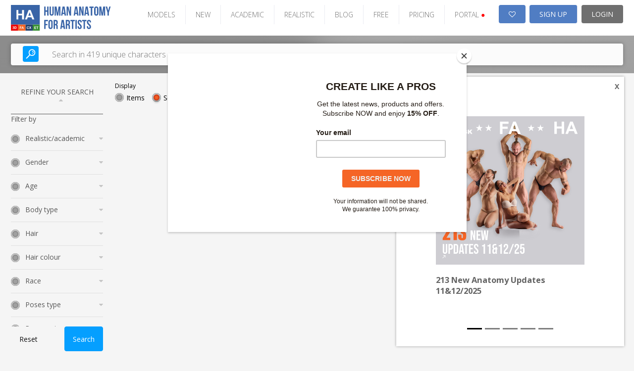

--- FILE ---
content_type: text/html; charset=UTF-8
request_url: https://www.human-anatomy-for-artist.com/photo_sets/showSets/thumb/small/1125
body_size: 47494
content:

<!DOCTYPE html PUBLIC "-//W3C//DTD XHTML 1.0 Transitional//EN" "http://www.w3.org/TR/xhtml1/DTD/xhtml1-transitional.dtd">
<html xmlns="http://www.w3.org/1999/xhtml">
<head>

    
    <!-- Google Tag Manager -->
    <script>(function(w,d,s,l,i){w[l]=w[l]||[];w[l].push({'gtm.start':
    new Date().getTime(),event:'gtm.js'});var f=d.getElementsByTagName(s)[0],
    j=d.createElement(s),dl=l!='dataLayer'?'&l='+l:'';j.async=true;j.src=
    'https://www.googletagmanager.com/gtm.js?id='+i+dl;f.parentNode.insertBefore(j,f);
    })(window,document,'script','dataLayer','GTM-W7LPMRZD');</script>
    <!-- End Google Tag Manager -->
    <link rel="stylesheet" type="text/css" href="/frontend/toast/jquery.toast.css?v=2.0.30" />
<link rel="stylesheet" type="text/css" href="/frontend/v2/assets/css/bootstrap-carousel.css?v=2.0.30" />
<link rel="stylesheet" type="text/css" href="/frontend/font-awesome/css/font-awesome.min.css?v=2.0.30" />
<link rel="stylesheet" type="text/css" href="/frontend/grid/bootstrap-grid.min.css?v=2.0.30" />
<link rel="stylesheet" type="text/css" href="/frontend/mosaic/jquery.mosaic.min.css?v=2.0.30" />
<link rel="stylesheet" type="text/css" href="/frontend/v2/v2-ha.css?v=2.0.30" />
<link rel="stylesheet" type="text/css" href="/frontend/social_buttons/css/social_buttons.css?v=2.0.30" />
<link rel="stylesheet" type="text/css" href="/frontend/portals_banner/css/portals_banner.css?v=2.0.30" />
<link rel="stylesheet" type="text/css" href="/frontend/v2/components/banner-widget.css?v=2.0.30" />
<link rel="stylesheet" type="text/css" href="/frontend/popup_language/css/popup_language.css?v=2.0.30" />
<link rel="stylesheet" type="text/css" href="/frontend/v2/components/banner-timeline-popup.css?v=2.0.30" />
<link rel="stylesheet" type="text/css" href="/frontend/v2/layout/footer.css?v=2.0.30" />
<script type="text/javascript" src="/assets/11b97ede/jquery.min.js?v=2.0.30"></script>
<script type="text/javascript" src="/frontend/core/js/changeThumbs.js?v=2.0.30"></script>
<script type="text/javascript" src="/frontend/toast/jquery.toast.js?v=2.0.30"></script>
<script type="text/javascript" src="/js/jquery.snippets.js?v=2.0.30"></script>
<script type="text/javascript" src="/js/jquery.cookie.js?v=2.0.30"></script>
<script type="text/javascript" src="/frontend/mosaic/jquery.mosaic.js?v=2.0.30"></script>
<script type="text/javascript" src="/frontend/sticky-sidebar/sticky-sidebar.js?v=2.0.30"></script>
<script type="text/javascript" src="/frontend/v2/v2.js?v=2.0.30"></script>
<script type="text/javascript" src="/frontend/v2/assets/js/bootstrap.min.js?v=2.0.30"></script>
<script type="text/javascript" src="/frontend/core/js/dropdown.js?v=2.0.30"></script>
<title>Human Anatomy for Artist - ShowSets Photo_sets - Ultra-high resolution female photo references – Human-Anatomy-for-Artist.com</title>
    <meta name="viewport" content="width=device-width, initial-scale=1">
    <meta http-equiv="Content-Type" content="text/html; charset=utf-8" />
    <meta name="robots" content="index,follow" />
            <meta name="description" content="Human Anatomy for Artist.com is the biggest online source of Hi-Res human photo references for artists. You will find here more than 308,000 photos of poses for your artworks." />
        <meta name="keywords" content="Human references, female references, man references, male poses, human poses, pair poses, photo poses, drawing, sculpting, nude photos, figure drawing, modeling poses, women posing, pair posing, man posing, couples pose reference, high-res photos." />
    <meta name="google-site-verification" content="RnjGncPf9qUD7sGzGo1fFUF1N6Vdr7ma5S4815WCi1U" />


    <link rel="shortcut icon" href="/images/favicon.ico" />
    <!-- Jquery -->

    <script src="/new_layout/js/global.js"></script>

    <!-- HTML5 Shim and Respond.js IE8 support of HTML5 elements and media queries -->
    <!-- WARNING: Respond.js doesn't work if you view the page via file:// -->
    <!--[if lt IE 9]>
    <script src="https://oss.maxcdn.com/libs/html5shiv/3.7.0/html5shiv.js"></script>
    <script src="https://oss.maxcdn.com/libs/respond.js/1.4.2/respond.min.js"></script>
    <![endif]-->

            <script id="mcjs">!function(c,h,i,m,p){m=c.createElement(h),p=c.getElementsByTagName(h)[0],m.async=1,m.src=i,p.parentNode.insertBefore(m,p)}(document,"script","https://chimpstatic.com/mcjs-connected/js/users/e1adb72714203b2bc4e675091/74c686ce8d64fb87dc8ae509b.js");</script>
    <!-- Matomo -->
    <script>
			var _paq = window._paq = window._paq || [];
			/* tracker methods like "setCustomDimension" should be called before "trackPageView" */
			_paq.push(["setDocumentTitle", document.domain + "/" + document.title]);
			_paq.push(["setCookieDomain", "*.www.human-anatomy-for-artist.com"]);
			_paq.push(["setDomains", ["*.www.human-anatomy-for-artist.com"]]);
			_paq.push(['trackPageView']);
			_paq.push(['enableLinkTracking']);
			(function() {
				var u="https://analytika.webadmins.eu/";
				_paq.push(['setTrackerUrl', u+'matomo.php']);
				_paq.push(['setSiteId', '9']);
				var d=document, g=d.createElement('script'), s=d.getElementsByTagName('script')[0];
				g.async=true; g.src=u+'matomo.js'; s.parentNode.insertBefore(g,s);
			})();
    </script>
    <noscript><p><img src="https://analytika.webadmins.eu/matomo.php?idsite=9&rec=1" style="border:0;" alt="" /></p></noscript>
    <!-- End Matomo Code -->
</head>





<body class=" v2 hu  bg-gray">
        <!-- Google Tag Manager (noscript) -->
<noscript><iframe src="https://www.googletagmanager.com/ns.html?id=GTM-W7LPMRZD"
height="0" width="0" style="display:none;visibility:hidden"></iframe></noscript>
<!-- End Google Tag Manager (noscript) --> 

        
    
            

        
<header class="page-header-wrapper female-anatomy__header">
    <div class="page-header-container">
        <div id="page-header">
            <div class="page-header-logo">
                <a href="/" class="logo">
                    <img src="/images/v2/HA.svg" alt="logo" />
                </a>
            </div>

            <ul class="page-header-menu">
                                                            <li class="page-header-menu-item"><a href="/models" >MODELS</a></li>
                                                                                <li class="page-header-menu-item"><a href="/photo_sets/search/premium/1/standard/1/thumb/small/orderBy/chronology" >NEW</a></li>
                                                                                <li class="page-header-menu-item"><a href="/site/assets?type=academic-poses" >ACADEMIC</a></li>
                                                                                <li class="page-header-menu-item"><a href="/site/assets?type=realistic-poses" >REALISTIC</a></li>
                                                                                <li class="page-header-menu-item"><a href="https://blog.3d.sk/academic/" target='_blank'>BLOG</a></li>
                                                                                <li class="page-header-menu-item"><a href="/photos/freeSample" >FREE</a></li>
                                                                                <li class="page-header-menu-item"><a href="/site/subscribe/" >PRICING</a></li>
                                                                                <li class="page-header-menu-item page-header-menu-item__portals">
<div id="portals_banner">
   <div class="dropdown">
                    <a id="portals-dropdown">PORTAL <span style="color:red">&#9679;</a>
        
        <ul class="dropdown-menu" aria-labelledby="portals-dropdown">
            <li class="">
                <a href="http://www.3d.sk/" title="Human and Animal Photo References" target='_blank'>
                    <img src="/frontend/portals_banner/img/portals/3d.jpg" title="3d" alt="3d" />
                    <span class="banner-title text-color-red">Human and Animal Photo References</span>
                    <ul class="banner-info">
                        <li>Human and Animal Photo References</li>
                        <li>More than 39500 photos</li>
                    </ul>
                </a>
            </li>
            <li class="">
                <a href="https://www.environment-textures.com/" title="Environment Photo References" target='_blank'>
                    <img src="/frontend/portals_banner/img/portals/environment.jpg" title="environment-textures" alt="environment-textures" />
                    <span class="banner-title text-color-green">Environment Photo References</span>
                    <ul class="banner-info">
                        <li>Environment textures for artists and game developers</li>
                        <li>More than 140000 photos</li>
                    </ul>
                 </a>
            </li>
            <li class="">
                <a href="https://www.female-anatomy-for-artist.com/" title="Female Anatomy for Artist" target='_blank'>
                    <img src="/frontend/portals_banner/img/portals/female.jpg" title="female-anatomy" alt="female-anatomy" />
                    <span class="banner-title text-color-orange">Female Anatomy for Artist</span>
                    <ul class="banner-info">
                        <li>Female Anatomy for Artists. Ultra-high resolution photos.</li>
                        <li>More than 190000 photos</li>
                    </ul>
                 </a>
            </li>
            <li class="hidden">
                <a href="https://www.human-anatomy-for-artist.com/" title="Human Anatomy for Artist" target='_blank'>
                    <img src="/frontend/portals_banner/img/portals/human.jpg" title="human-anatomy" alt="human-anatomy" />
                    <span class="banner-title text-color-blue">Human Anatomy for Artist</span>
                    <ul class="banner-info">
                        <li>Human Anatomy for Artists. Ultra-high resolution photos.</li>
                        <li>More than 180000 photos</li>
                    </ul>
                 </a>
            </li>
            <li>
                <a href="http://www.free3dtutorials.com/" title="Free 3D Tutorials" target='_blank'>
                    <img src="/frontend/portals_banner/img/portals/tutorial.jpg" title="tutorials" alt="tutorials" />
                    <span class="banner-title text-color-dark-blue">Free 3D Tutorials</span>
                    <ul class="banner-info">
                        <li>Free 3D tutorials. Become a pro artist with these tips and tricks!</li>
                        <li>CG and modeling tutorials</li>
                    </ul>
                 </a>
            </li>
            <li class="">
               <a href="https://www.photo-reference-for-comic-artists.com/" title="Reference for Comic Artist" target='_blank'>
                    <img src="/frontend/portals_banner/img/portals/comic.jpg" title="tutorials" alt="tutorials" />
                    <span class="banner-title text-color-dark-blue">Reference for Comic Artist</span>
                    <ul class="banner-info">
                        <li>Photo resources for comic artists.</li>
                        <li>More than 40000 photos</li>
                    </ul>
                 </a> 
            </li>
        </ul>
    </div>
</div>
</li>
                                                </ul>

            <div class="page-header-user">
                                    <a href="/users/wishlist" class="page-header-user-button page-header-user-button__cart" title="Wishlist">
                        <i class="fa fa-heart-o" aria-hidden="true"></i>

                                            </a>
                    <a class="page-header-user-button page-header-user-button__signup" href="/site/subscribe/">SIGN UP</a>
                    <a class="page-header-user-button page-header-user-button__login" href="/site/login?return=/photo_sets/showSets/thumb/small/1125">
                        <svg width="21" height="21" viewBox="0 0 21 21" fill="none" xmlns="http://www.w3.org/2000/svg" xmlns:xlink="http://www.w3.org/1999/xlink" class="page-header-user-button-icon-avatar"">
                            <rect width="21" height="21" fill="url(#pattern0)"/>
                            <defs>
                                <pattern id="pattern0" patternContentUnits="objectBoundingBox" width="1" height="1">
                                    <use xlink:href="#image0_31:358" transform="scale(0.047619)"/>
                                </pattern>
                                <image id="image0_31:358" width="21" height="21" xlink:href="[data-uri]"/>
                            </defs>
                        </svg>
                        LOGIN
                    </a>
                            </div>

            <div class="page-header-nav open-menu">
                <svg version="1.1" id="Layer_1" xmlns="http://www.w3.org/2000/svg" xmlns:xlink="http://www.w3.org/1999/xlink" x="0px" y="0px" width="92px" height="92px" viewBox="0 0 92 92" enable-background="new 0 0 92 92" xml:space="preserve" class="page-header-nav-icon">
                    <path id="XMLID_81_" d="M82,18H10c-2.2,0-4-1.8-4-4s1.8-4,4-4h72c2.2,0,4,1.8,4,4S84.2,18,82,18z M55.4,35.4c0-2.2-1.8-4-4-4H10
                    c-2.2,0-4,1.8-4,4s1.8,4,4,4h41.4C53.6,39.4,55.4,37.6,55.4,35.4z M67.6,56.7c0-2.2-1.8-4-4-4H10c-2.2,0-4,1.8-4,4s1.8,4,4,4h53.6
                    C65.8,60.7,67.6,58.9,67.6,56.7z M82.4,78c0-2.2-1.8-4-4-4H10.3c-2.2,0-4,1.8-4,4s1.8,4,4,4h68.1C80.6,82,82.4,80.2,82.4,78z"/>
                </svg>
            </div>
        </div>
    </div>
</header>    

            <div class="search open-sans">
    <div class="search-container">
        <div class="hero-search d-block">
            <form class="hero-search-form d-block" role="search" action="/search"
                  method="POST">
                <div class="row align-items-center">
                    <div class="col-xs-12">
                        <div class="d-flex">
                            <button type="submit">
                                <svg version="1.1" id="Layer_1" xmlns="http://www.w3.org/2000/svg"
                                     xmlns:xlink="http://www.w3.org/1999/xlink" x="0px" y="0px"
                                     width="92px" height="92px" viewBox="0 0 92 92" enable-background="new 0 0 92 92"
                                     xml:space="preserve">
                    <path id="XMLID_1102_" d="M57.8,2.2c-17.1,0-31,14.1-31,31.3c0,7.3,2.5,13.9,6.6,19.3L4,82.6c-1.7,1.8-1.7,4.6,0,6.3
                    c0.9,0.9,2,1.3,3.1,1.3c1.2,0,2.3-0.4,3.2-1.3l29.4-29.8c5.1,3.7,11.3,5.8,18,5.8c17.1,0,31-14.1,31-31.3S74.9,2.2,57.8,2.2z
                     M57.8,57c-12.7,0-23-10.5-23-23.4c0-12.9,10.3-23.4,23-23.4c12.7,0,23,10.5,23,23.4C80.8,46.5,70.5,57,57.8,57z M73.3,34
                    c-0.2,1.7-1.7,3-3.4,3c-0.2,0-0.3,0-0.5,0c-1.9-0.3-3.2-2-3-3.9c0.7-5.2-5.1-7.9-5.4-8c-1.7-0.8-2.5-2.9-1.7-4.6s2.8-2.5,4.6-1.8
                    C64.3,18.8,74.7,23.6,73.3,34z M66,41.6c0.7,0.7,1.2,1.8,1.2,2.8c0,1.1-0.4,2.1-1.2,2.8c-0.7,0.7-1.8,1.2-2.8,1.2
                    c-1,0-2.1-0.4-2.8-1.2c-0.7-0.7-1.2-1.8-1.2-2.8c0-1,0.4-2.1,1.2-2.8c0.7-0.7,1.8-1.2,2.8-1.2C64.2,40.4,65.2,40.8,66,41.6z"/>
                </svg>
                            </button>
                            <input type="text" placeholder="Search in 419 unique characters"
                                   class="live-search-input"
                                   name="searchForm[searched_string]"
                                   value=""
                                   autocomplete="off">
                            <input type="hidden" class="" name="thumb-size" value="5">
                            <input type="hidden" name="search-for" value="photo_sets">
                        </div>
                    </div>
                </div>
            </form>
        </div>
    </div>
</div>    
            <div class="container ">
            <div class="row">
                <div class="col-sm-12">
                    


<div class="banner-widget radius-0 bg-dark img-fit">
    </div>                </div>
            </div>
        </div>
    

    
    <div class="container sticky-container ">
                    <div class="row">
                <div class="col-lg-2 col-md-3">
                    <div class="sticky-sidebar">
                                                    
<div class="left-bar open-sans sticky-sidebar-inner" id="photo-left-bar">
            <script>
            $(document).ready(function () {
                $(".reset_button").click(function () {
                    window.location.href = "/photo_sets/search";
                });
            });
        </script>
        <div class="left-bar__header">
        REFINE YOUR SEARCH <i class="fa fa-sort-asc" aria-hidden="true"></i>
    </div>

    <div class="left-bar__body">
        <form id="left-bar-search-form" action="/search/" method="post">
        
        <div class="left-bar__radio-group">
                                </div>

        <input type="hidden" name="searchForm[searched_string]"
               value=""/>
        <input type="hidden" value="photo_sets" name="search-for" id="search-for-input"/>
        <input type="hidden" value="2" name="thumb-size"/>
        <input type="hidden" value=""
               name="model" id="left-bar-model"/>
        <input type="hidden" value="chronology" name="orderBy"/>

        
        <div class="left-bar__form-label">Filter by</div>

        <div class="left-bar__radio-group">

                                            <div class="left-bar__radio ">
                    <div class="left-bar__radio-header">
                        Realistic/academic                        <i class="fa fa-sort-desc"></i>
                    </div>
                    <div class="left-bar__radio-body">
                                                    <div class="form-check">
                                <input type="checkbox" class="form-check__input"
                                       id="Academic"
                                       name="Academic"
                                       value="107"
                                                                    >
                                <label for="Academic"
                                       class="form-check__label">Academic</label>
                            </div>
                                                    <div class="form-check">
                                <input type="checkbox" class="form-check__input"
                                       id="Realistic"
                                       name="Realistic"
                                       value="108"
                                                                    >
                                <label for="Realistic"
                                       class="form-check__label">Realistic</label>
                            </div>
                                            </div>
                </div>
                                            <div class="left-bar__radio ">
                    <div class="left-bar__radio-header">
                        Gender                        <i class="fa fa-sort-desc"></i>
                    </div>
                    <div class="left-bar__radio-body">
                                                    <div class="form-check">
                                <input type="checkbox" class="form-check__input"
                                       id="Couple"
                                       name="Couple"
                                       value="110"
                                                                    >
                                <label for="Couple"
                                       class="form-check__label">Couple</label>
                            </div>
                                                    <div class="form-check">
                                <input type="checkbox" class="form-check__input"
                                       id="Man"
                                       name="Man"
                                       value="34"
                                                                    >
                                <label for="Man"
                                       class="form-check__label">Man</label>
                            </div>
                                                    <div class="form-check">
                                <input type="checkbox" class="form-check__input"
                                       id="Man - Man"
                                       name="Man - Man"
                                       value="35"
                                                                    >
                                <label for="Man - Man"
                                       class="form-check__label">Man - Man</label>
                            </div>
                                                    <div class="form-check">
                                <input type="checkbox" class="form-check__input"
                                       id="Woman - Man"
                                       name="Woman - Man"
                                       value="33"
                                                                    >
                                <label for="Woman - Man"
                                       class="form-check__label">Woman - Man</label>
                            </div>
                                            </div>
                </div>
                                            <div class="left-bar__radio ">
                    <div class="left-bar__radio-header">
                        Age                        <i class="fa fa-sort-desc"></i>
                    </div>
                    <div class="left-bar__radio-body">
                                                    <div class="form-check">
                                <input type="checkbox" class="form-check__input"
                                       id="0-17"
                                       name="0-17"
                                       value="103"
                                                                    >
                                <label for="0-17"
                                       class="form-check__label">0-17</label>
                            </div>
                                                    <div class="form-check">
                                <input type="checkbox" class="form-check__input"
                                       id="18-20"
                                       name="18-20"
                                       value="2"
                                                                    >
                                <label for="18-20"
                                       class="form-check__label">18-20</label>
                            </div>
                                                    <div class="form-check">
                                <input type="checkbox" class="form-check__input"
                                       id="21-30"
                                       name="21-30"
                                       value="3"
                                                                    >
                                <label for="21-30"
                                       class="form-check__label">21-30</label>
                            </div>
                                                    <div class="form-check">
                                <input type="checkbox" class="form-check__input"
                                       id="31-40"
                                       name="31-40"
                                       value="4"
                                                                    >
                                <label for="31-40"
                                       class="form-check__label">31-40</label>
                            </div>
                                                    <div class="form-check">
                                <input type="checkbox" class="form-check__input"
                                       id="41-50"
                                       name="41-50"
                                       value="5"
                                                                    >
                                <label for="41-50"
                                       class="form-check__label">41-50</label>
                            </div>
                                                    <div class="form-check">
                                <input type="checkbox" class="form-check__input"
                                       id="51-60"
                                       name="51-60"
                                       value="6"
                                                                    >
                                <label for="51-60"
                                       class="form-check__label">51-60</label>
                            </div>
                                                    <div class="form-check">
                                <input type="checkbox" class="form-check__input"
                                       id="61-70"
                                       name="61-70"
                                       value="8"
                                                                    >
                                <label for="61-70"
                                       class="form-check__label">61-70</label>
                            </div>
                                                    <div class="form-check">
                                <input type="checkbox" class="form-check__input"
                                       id="71 and more"
                                       name="71 and more"
                                       value="7"
                                                                    >
                                <label for="71 and more"
                                       class="form-check__label">71 and more</label>
                            </div>
                                            </div>
                </div>
                                            <div class="left-bar__radio ">
                    <div class="left-bar__radio-header">
                        Body type                        <i class="fa fa-sort-desc"></i>
                    </div>
                    <div class="left-bar__radio-body">
                                                    <div class="form-check">
                                <input type="checkbox" class="form-check__input"
                                       id="Chubby"
                                       name="Chubby"
                                       value="104"
                                                                    >
                                <label for="Chubby"
                                       class="form-check__label">Chubby</label>
                            </div>
                                                    <div class="form-check">
                                <input type="checkbox" class="form-check__input"
                                       id="Athletic"
                                       name="Athletic"
                                       value="53"
                                                                    >
                                <label for="Athletic"
                                       class="form-check__label">Athletic</label>
                            </div>
                                                    <div class="form-check">
                                <input type="checkbox" class="form-check__input"
                                       id="Average"
                                       name="Average"
                                       value="54"
                                                                    >
                                <label for="Average"
                                       class="form-check__label">Average</label>
                            </div>
                                                    <div class="form-check">
                                <input type="checkbox" class="form-check__input"
                                       id="Chubby"
                                       name="Chubby"
                                       value="55"
                                                                    >
                                <label for="Chubby"
                                       class="form-check__label">Chubby</label>
                            </div>
                                                    <div class="form-check">
                                <input type="checkbox" class="form-check__input"
                                       id="Muscular"
                                       name="Muscular"
                                       value="52"
                                                                    >
                                <label for="Muscular"
                                       class="form-check__label">Muscular</label>
                            </div>
                                                    <div class="form-check">
                                <input type="checkbox" class="form-check__input"
                                       id="Overweight"
                                       name="Overweight"
                                       value="56"
                                                                    >
                                <label for="Overweight"
                                       class="form-check__label">Overweight</label>
                            </div>
                                                    <div class="form-check">
                                <input type="checkbox" class="form-check__input"
                                       id="Slim"
                                       name="Slim"
                                       value="51"
                                                                    >
                                <label for="Slim"
                                       class="form-check__label">Slim</label>
                            </div>
                                                    <div class="form-check">
                                <input type="checkbox" class="form-check__input"
                                       id="Underweight"
                                       name="Underweight"
                                       value="50"
                                                                    >
                                <label for="Underweight"
                                       class="form-check__label">Underweight</label>
                            </div>
                                            </div>
                </div>
                                            <div class="left-bar__radio ">
                    <div class="left-bar__radio-header">
                        Hair                        <i class="fa fa-sort-desc"></i>
                    </div>
                    <div class="left-bar__radio-body">
                                                    <div class="form-check">
                                <input type="checkbox" class="form-check__input"
                                       id="Bald"
                                       name="Bald"
                                       value="60"
                                                                    >
                                <label for="Bald"
                                       class="form-check__label">Bald</label>
                            </div>
                                                    <div class="form-check">
                                <input type="checkbox" class="form-check__input"
                                       id="Dreadlocks"
                                       name="Dreadlocks"
                                       value="83"
                                                                    >
                                <label for="Dreadlocks"
                                       class="form-check__label">Dreadlocks</label>
                            </div>
                                                    <div class="form-check">
                                <input type="checkbox" class="form-check__input"
                                       id="Long"
                                       name="Long"
                                       value="62"
                                                                    >
                                <label for="Long"
                                       class="form-check__label">Long</label>
                            </div>
                                                    <div class="form-check">
                                <input type="checkbox" class="form-check__input"
                                       id="Medium"
                                       name="Medium"
                                       value="61"
                                                                    >
                                <label for="Medium"
                                       class="form-check__label">Medium</label>
                            </div>
                                                    <div class="form-check">
                                <input type="checkbox" class="form-check__input"
                                       id="Short"
                                       name="Short"
                                       value="59"
                                                                    >
                                <label for="Short"
                                       class="form-check__label">Short</label>
                            </div>
                                            </div>
                </div>
                                            <div class="left-bar__radio ">
                    <div class="left-bar__radio-header">
                        Hair colour                        <i class="fa fa-sort-desc"></i>
                    </div>
                    <div class="left-bar__radio-body">
                                                    <div class="form-check">
                                <input type="checkbox" class="form-check__input"
                                       id="Black"
                                       name="Black"
                                       value="76"
                                                                    >
                                <label for="Black"
                                       class="form-check__label">Black</label>
                            </div>
                                                    <div class="form-check">
                                <input type="checkbox" class="form-check__input"
                                       id="Blond"
                                       name="Blond"
                                       value="64"
                                                                    >
                                <label for="Blond"
                                       class="form-check__label">Blond</label>
                            </div>
                                                    <div class="form-check">
                                <input type="checkbox" class="form-check__input"
                                       id="Brown"
                                       name="Brown"
                                       value="65"
                                                                    >
                                <label for="Brown"
                                       class="form-check__label">Brown</label>
                            </div>
                                                    <div class="form-check">
                                <input type="checkbox" class="form-check__input"
                                       id="Grey"
                                       name="Grey"
                                       value="67"
                                                                    >
                                <label for="Grey"
                                       class="form-check__label">Grey</label>
                            </div>
                                                    <div class="form-check">
                                <input type="checkbox" class="form-check__input"
                                       id="Red"
                                       name="Red"
                                       value="66"
                                                                    >
                                <label for="Red"
                                       class="form-check__label">Red</label>
                            </div>
                                            </div>
                </div>
                                            <div class="left-bar__radio ">
                    <div class="left-bar__radio-header">
                        Race                        <i class="fa fa-sort-desc"></i>
                    </div>
                    <div class="left-bar__radio-body">
                                                    <div class="form-check">
                                <input type="checkbox" class="form-check__input"
                                       id="Another"
                                       name="Another"
                                       value="40"
                                                                    >
                                <label for="Another"
                                       class="form-check__label">Another</label>
                            </div>
                                                    <div class="form-check">
                                <input type="checkbox" class="form-check__input"
                                       id="Asian"
                                       name="Asian"
                                       value="39"
                                                                    >
                                <label for="Asian"
                                       class="form-check__label">Asian</label>
                            </div>
                                                    <div class="form-check">
                                <input type="checkbox" class="form-check__input"
                                       id="Black"
                                       name="Black"
                                       value="38"
                                                                    >
                                <label for="Black"
                                       class="form-check__label">Black</label>
                            </div>
                                                    <div class="form-check">
                                <input type="checkbox" class="form-check__input"
                                       id="White"
                                       name="White"
                                       value="37"
                                                                    >
                                <label for="White"
                                       class="form-check__label">White</label>
                            </div>
                                            </div>
                </div>
                                            <div class="left-bar__radio ">
                    <div class="left-bar__radio-header">
                        Poses type                        <i class="fa fa-sort-desc"></i>
                    </div>
                    <div class="left-bar__radio-body">
                                                    <div class="form-check">
                                <input type="checkbox" class="form-check__input"
                                       id="Fighting poses - ALL"
                                       name="Fighting poses - ALL"
                                       value="111"
                                                                    >
                                <label for="Fighting poses - ALL"
                                       class="form-check__label">Fighting poses - ALL</label>
                            </div>
                                                    <div class="form-check">
                                <input type="checkbox" class="form-check__input"
                                       id="Daily activities"
                                       name="Daily activities"
                                       value="20"
                                                                    >
                                <label for="Daily activities"
                                       class="form-check__label">Daily activities</label>
                            </div>
                                                    <div class="form-check">
                                <input type="checkbox" class="form-check__input"
                                       id="Martial art"
                                       name="Martial art"
                                       value="19"
                                                                    >
                                <label for="Martial art"
                                       class="form-check__label">Martial art</label>
                            </div>
                                                    <div class="form-check">
                                <input type="checkbox" class="form-check__input"
                                       id="Fighting"
                                       name="Fighting"
                                       value="29"
                                                                    >
                                <label for="Fighting"
                                       class="form-check__label">Fighting</label>
                            </div>
                                                    <div class="form-check">
                                <input type="checkbox" class="form-check__input"
                                       id="Fighting with axe"
                                       name="Fighting with axe"
                                       value="30"
                                                                    >
                                <label for="Fighting with axe"
                                       class="form-check__label">Fighting with axe</label>
                            </div>
                                                    <div class="form-check">
                                <input type="checkbox" class="form-check__input"
                                       id="Fighting with gun"
                                       name="Fighting with gun"
                                       value="28"
                                                                    >
                                <label for="Fighting with gun"
                                       class="form-check__label">Fighting with gun</label>
                            </div>
                                                    <div class="form-check">
                                <input type="checkbox" class="form-check__input"
                                       id="Fighting with knife"
                                       name="Fighting with knife"
                                       value="22"
                                                                    >
                                <label for="Fighting with knife"
                                       class="form-check__label">Fighting with knife</label>
                            </div>
                                                    <div class="form-check">
                                <input type="checkbox" class="form-check__input"
                                       id="Fighting with rifle"
                                       name="Fighting with rifle"
                                       value="31"
                                                                    >
                                <label for="Fighting with rifle"
                                       class="form-check__label">Fighting with rifle</label>
                            </div>
                                                    <div class="form-check">
                                <input type="checkbox" class="form-check__input"
                                       id="Fighting with spear"
                                       name="Fighting with spear"
                                       value="26"
                                                                    >
                                <label for="Fighting with spear"
                                       class="form-check__label">Fighting with spear</label>
                            </div>
                                                    <div class="form-check">
                                <input type="checkbox" class="form-check__input"
                                       id="Fighting with sword"
                                       name="Fighting with sword"
                                       value="25"
                                                                    >
                                <label for="Fighting with sword"
                                       class="form-check__label">Fighting with sword</label>
                            </div>
                                                    <div class="form-check">
                                <input type="checkbox" class="form-check__input"
                                       id="Fighting with submachine gun"
                                       name="Fighting with submachine gun"
                                       value="24"
                                                                    >
                                <label for="Fighting with submachine gun"
                                       class="form-check__label">Fighting with submachine gun</label>
                            </div>
                                                    <div class="form-check">
                                <input type="checkbox" class="form-check__input"
                                       id="Holding"
                                       name="Holding"
                                       value="27"
                                                                    >
                                <label for="Holding"
                                       class="form-check__label">Holding</label>
                            </div>
                                                    <div class="form-check">
                                <input type="checkbox" class="form-check__input"
                                       id="Gymnastic poses"
                                       name="Gymnastic poses"
                                       value="21"
                                                                    >
                                <label for="Gymnastic poses"
                                       class="form-check__label">Gymnastic poses</label>
                            </div>
                                            </div>
                </div>
                                            <div class="left-bar__radio ">
                    <div class="left-bar__radio-header">
                        Poses category                        <i class="fa fa-sort-desc"></i>
                    </div>
                    <div class="left-bar__radio-body">
                                                    <div class="form-check">
                                <input type="checkbox" class="form-check__input"
                                       id="Dancing"
                                       name="Dancing"
                                       value="82"
                                                                    >
                                <label for="Dancing"
                                       class="form-check__label">Dancing</label>
                            </div>
                                                    <div class="form-check">
                                <input type="checkbox" class="form-check__input"
                                       id="Detailed photos"
                                       name="Detailed photos"
                                       value="43"
                                                                    >
                                <label for="Detailed photos"
                                       class="form-check__label">Detailed photos</label>
                            </div>
                                                    <div class="form-check">
                                <input type="checkbox" class="form-check__input"
                                       id="Kneeling poses - ALL"
                                       name="Kneeling poses - ALL"
                                       value="47"
                                                                    >
                                <label for="Kneeling poses - ALL"
                                       class="form-check__label">Kneeling poses - ALL</label>
                            </div>
                                                    <div class="form-check">
                                <input type="checkbox" class="form-check__input"
                                       id="Kneeling poses - on both knees"
                                       name="Kneeling poses - on both knees"
                                       value="75"
                                                                    >
                                <label for="Kneeling poses - on both knees"
                                       class="form-check__label">Kneeling poses - on both knees</label>
                            </div>
                                                    <div class="form-check">
                                <input type="checkbox" class="form-check__input"
                                       id="Kneeling poses - on one knee"
                                       name="Kneeling poses - on one knee"
                                       value="74"
                                                                    >
                                <label for="Kneeling poses - on one knee"
                                       class="form-check__label">Kneeling poses - on one knee</label>
                            </div>
                                                    <div class="form-check">
                                <input type="checkbox" class="form-check__input"
                                       id="Laying poses - ALL"
                                       name="Laying poses - ALL"
                                       value="46"
                                                                    >
                                <label for="Laying poses - ALL"
                                       class="form-check__label">Laying poses - ALL</label>
                            </div>
                                                    <div class="form-check">
                                <input type="checkbox" class="form-check__input"
                                       id="Laying poses - on back"
                                       name="Laying poses - on back"
                                       value="71"
                                                                    >
                                <label for="Laying poses - on back"
                                       class="form-check__label">Laying poses - on back</label>
                            </div>
                                                    <div class="form-check">
                                <input type="checkbox" class="form-check__input"
                                       id="Laying poses - on side"
                                       name="Laying poses - on side"
                                       value="73"
                                                                    >
                                <label for="Laying poses - on side"
                                       class="form-check__label">Laying poses - on side</label>
                            </div>
                                                    <div class="form-check">
                                <input type="checkbox" class="form-check__input"
                                       id="Laying poses - on stomach"
                                       name="Laying poses - on stomach"
                                       value="72"
                                                                    >
                                <label for="Laying poses - on stomach"
                                       class="form-check__label">Laying poses - on stomach</label>
                            </div>
                                                    <div class="form-check">
                                <input type="checkbox" class="form-check__input"
                                       id="Moving poses"
                                       name="Moving poses"
                                       value="48"
                                                                    >
                                <label for="Moving poses"
                                       class="form-check__label">Moving poses</label>
                            </div>
                                                    <div class="form-check">
                                <input type="checkbox" class="form-check__input"
                                       id="Perspective distortion"
                                       name="Perspective distortion"
                                       value="42"
                                                                    >
                                <label for="Perspective distortion"
                                       class="form-check__label">Perspective distortion</label>
                            </div>
                                                    <div class="form-check">
                                <input type="checkbox" class="form-check__input"
                                       id="Sitting poses - ALL"
                                       name="Sitting poses - ALL"
                                       value="80"
                                                                    >
                                <label for="Sitting poses - ALL"
                                       class="form-check__label">Sitting poses - ALL</label>
                            </div>
                                                    <div class="form-check">
                                <input type="checkbox" class="form-check__input"
                                       id="Sitting poses - simple"
                                       name="Sitting poses - simple"
                                       value="45"
                                                                    >
                                <label for="Sitting poses - simple"
                                       class="form-check__label">Sitting poses - simple</label>
                            </div>
                                                    <div class="form-check">
                                <input type="checkbox" class="form-check__input"
                                       id="Sitting poses - on knees"
                                       name="Sitting poses - on knees"
                                       value="81"
                                                                    >
                                <label for="Sitting poses - on knees"
                                       class="form-check__label">Sitting poses - on knees</label>
                            </div>
                                                    <div class="form-check">
                                <input type="checkbox" class="form-check__input"
                                       id="Standing poses - ALL"
                                       name="Standing poses - ALL"
                                       value="44"
                                                                    >
                                <label for="Standing poses - ALL"
                                       class="form-check__label">Standing poses - ALL</label>
                            </div>
                                                    <div class="form-check">
                                <input type="checkbox" class="form-check__input"
                                       id="Standing poses - simple"
                                       name="Standing poses - simple"
                                       value="77"
                                                                    >
                                <label for="Standing poses - simple"
                                       class="form-check__label">Standing poses - simple</label>
                            </div>
                                                    <div class="form-check">
                                <input type="checkbox" class="form-check__input"
                                       id="Standing poses - bend over"
                                       name="Standing poses - bend over"
                                       value="70"
                                                                    >
                                <label for="Standing poses - bend over"
                                       class="form-check__label">Standing poses - bend over</label>
                            </div>
                                                    <div class="form-check">
                                <input type="checkbox" class="form-check__input"
                                       id="Standing poses - knee-bend"
                                       name="Standing poses - knee-bend"
                                       value="69"
                                                                    >
                                <label for="Standing poses - knee-bend"
                                       class="form-check__label">Standing poses - knee-bend</label>
                            </div>
                                            </div>
                </div>
                                            <div class="left-bar__radio ">
                    <div class="left-bar__radio-header">
                        Clothes                        <i class="fa fa-sort-desc"></i>
                    </div>
                    <div class="left-bar__radio-body">
                                                    <div class="form-check">
                                <input type="checkbox" class="form-check__input"
                                       id="Business"
                                       name="Business"
                                       value="13"
                                                                    >
                                <label for="Business"
                                       class="form-check__label">Business</label>
                            </div>
                                                    <div class="form-check">
                                <input type="checkbox" class="form-check__input"
                                       id="Casual"
                                       name="Casual"
                                       value="14"
                                                                    >
                                <label for="Casual"
                                       class="form-check__label">Casual</label>
                            </div>
                                                    <div class="form-check">
                                <input type="checkbox" class="form-check__input"
                                       id="Drape"
                                       name="Drape"
                                       value="15"
                                                                    >
                                <label for="Drape"
                                       class="form-check__label">Drape</label>
                            </div>
                                                    <div class="form-check">
                                <input type="checkbox" class="form-check__input"
                                       id="Latex"
                                       name="Latex"
                                       value="17"
                                                                    >
                                <label for="Latex"
                                       class="form-check__label">Latex</label>
                            </div>
                                                    <div class="form-check">
                                <input type="checkbox" class="form-check__input"
                                       id="Nude"
                                       name="Nude"
                                       value="11"
                                                                    >
                                <label for="Nude"
                                       class="form-check__label">Nude</label>
                            </div>
                                                    <div class="form-check">
                                <input type="checkbox" class="form-check__input"
                                       id="Sportswear"
                                       name="Sportswear"
                                       value="10"
                                                                    >
                                <label for="Sportswear"
                                       class="form-check__label">Sportswear</label>
                            </div>
                                                    <div class="form-check">
                                <input type="checkbox" class="form-check__input"
                                       id="Swimsuit"
                                       name="Swimsuit"
                                       value="16"
                                                                    >
                                <label for="Swimsuit"
                                       class="form-check__label">Swimsuit</label>
                            </div>
                                                    <div class="form-check">
                                <input type="checkbox" class="form-check__input"
                                       id="Underwear"
                                       name="Underwear"
                                       value="12"
                                                                    >
                                <label for="Underwear"
                                       class="form-check__label">Underwear</label>
                            </div>
                                            </div>
                </div>
                                            <div class="left-bar__radio ">
                    <div class="left-bar__radio-header">
                        Photo technology                        <i class="fa fa-sort-desc"></i>
                    </div>
                    <div class="left-bar__radio-body">
                                                    <div class="form-check">
                                <input type="checkbox" class="form-check__input"
                                       id="Multi angles poses"
                                       name="Multi angles poses"
                                       value="89"
                                                                    >
                                <label for="Multi angles poses"
                                       class="form-check__label">Multi angles poses</label>
                            </div>
                                                    <div class="form-check">
                                <input type="checkbox" class="form-check__input"
                                       id="Dynamic poses"
                                       name="Dynamic poses"
                                       value="93"
                                                                    >
                                <label for="Dynamic poses"
                                       class="form-check__label">Dynamic poses</label>
                            </div>
                                                    <div class="form-check">
                                <input type="checkbox" class="form-check__input"
                                       id="3D Stereoscopic poses"
                                       name="3D Stereoscopic poses"
                                       value="97"
                                                                    >
                                <label for="3D Stereoscopic poses"
                                       class="form-check__label">3D Stereoscopic poses</label>
                            </div>
                                                    <div class="form-check">
                                <input type="checkbox" class="form-check__input"
                                       id="Hyper angle poses"
                                       name="Hyper angle poses"
                                       value="105"
                                                                    >
                                <label for="Hyper angle poses"
                                       class="form-check__label">Hyper angle poses</label>
                            </div>
                                                    <div class="form-check">
                                <input type="checkbox" class="form-check__input"
                                       id="Standard Photoshoot"
                                       name="Standard Photoshoot"
                                       value="102"
                                                                    >
                                <label for="Standard Photoshoot"
                                       class="form-check__label">Standard Photoshoot</label>
                            </div>
                                            </div>
                </div>
                    </div>
    </div>

    <div class="d-flex justify-content-between left-bar__buttons">
        <button type="reset" class="btn-v2 btn-v2--sm btn-light-grey reset_button">
            Reset
        </button>
        <button type="submit" class="btn-v2 btn-v2--sm btn-blue">
            Search
        </button>
    </div>
    <div class="left-bar__form-group">
                    <script>
                $(function () {
                    $('.photo-tech-buttons button').click(function (e) {
                        const id = e.target.id;
                        let selector;
                        $(".left-bar__radio-header").each(function () {
                            if ($(this).text().trim() === 'Photo technology') {
                                selector = $(this);
                            }
                        });
                        const parent = selector.closest('.left-bar__radio');
                        const inputs = parent.find('input');
                        inputs.each(function () {
                            const input = $(this);
                            const value = input.val();
                            if (value == id) {
                                parent.addClass("checked");
                                input.attr('checked', 'checked')
                                $(".left-bar-search-form").submit()
                            }
                        });
                    });
                });
            </script>
            <div class="photo-tech-buttons" style="display:flex;">
                <div class="tech multiangle"
                     title="Each pose is taken in 3 different views (ants view, front view, birds view) of 3744 x 5616px. Each view is taken in 16 angles, also viewable in PoseViewer">
                    <button id="89">
                        Multi Angle
                    </button>
                </div>
                <div class="tech dynamic"
                     title="Each pose is taken from 4 angles, each view from 90°. These sets are long sequences including up to hundreds photos in 4896 x 3264px,  also viewable in PoseViewer">
                    <button id="93">
                        Speedmax
                    </button>
                </div>
                            </div>
        
        </form>    </div>
</div>
                                            </div>
                </div>
                <div class="col-lg-10 col-md-9">
                    <div id="content">
                        



<div class="content-wrapper open-sans">
    <div class="row align-items-top">
        <div class="col-lg-auto">
            <div class="form-check-title">Display</div>

                            <div class="form-inline">
                    <div class="form-check-inline">
                        <div class="form-radio">
                            <input class="form-radio__input search-for-control" type="radio" value="photos" id="photos"
                                   name="search-for" >
                            <label class="form-radio__label" for="photos">Items</label>
                        </div>

                        <div class="form-radio">
                            <input class="form-radio__input search-for-control" type="radio" value="photo_sets"
                                   id="photo_sets"
                                   name="search-for" checked>
                            <label class="form-radio__label" for="photo_sets">Sets</label>
                        </div>
                    </div>
                </div>
                    </div>
        <div class="col-lg-auto">
            <div class="form-check-title">Order by</div>
            <div class="form-inline">
                <div class="form-check-inline">
                    <div class="form-radio">
                        <input class="form-radio__input order-input" type="radio" value="chronology"
                               id="latest"                                name="orderBy">
                        <label class="form-radio__label" for="latest">Latest</label>
                    </div>

                    <div class="form-radio">
                        <input class="form-radio__input order-input" type="radio" value="discountFirst"
                               id="discount"                                name="orderBy">
                        <label class="form-radio__label" for="discount">Discounted first</label>
                    </div>
                </div>
            </div>
        </div>
            </div>

    <div class="mosaic-gallery clearfix" id="photo-listing">
        

<div class="mosaic-loader">
    <div class="spinner-container">
        <i class="fa fa-spinner" aria-hidden="true"></i>
    </div>
</div>
    </div>
    
    <div class="searchTopHolder pagination_area">
        <div class="searchLeftHolder">No results found</div><div class="searchRightHolder btn-group">        </div>        </div>    </div>


    <div class="popup-wrapper normalized-paragraphs open-sans color-light-1" id="wishlist-popup">
        <div class="popup popup--sm">
            <a href="#" data-popup-close="#wishlist-popup" class="popup-close"><i class="fa fa-times"></i></a>
            <div class="popup__content">
                <h2 class="popup__title popup__title--sm">
                    SELECT EXISTING LIST OR CREATE NEW
                </h2>

                <form action="/wishlist" method="POST"
                      class="form-ajax contact-page p-0 class" id="wishlist-add-form">
                    <div class="form-control">
                        <select name="wishlistId" id="wishlist-id">
                            <option value="">Create new</option>
                                                            <option
                                        value="8b8d70654ad1a76186e0e51994f507" selected                                >
                                    a                                </option>
                                                            <option
                                        value="bdd00e04de0cd40c103a30f6123087"                                 >
                                    Male Armpits                                </option>
                                                            <option
                                        value="19c6067eafcaa96b014c05a9849e36"                                 >
                                    men                                </option>
                                                            <option
                                        value="b709e84ba4c41b5505c550f59e4230"                                 >
                                    Arnost showing off his armpits.                                </option>
                                                            <option
                                        value="6fa77fa2f3e19889f5be912a8ba0a7"                                 >
                                    Couple poses                                </option>
                                                            <option
                                        value="cc458e4e739df27c1bb1dff8fd65e0"                                 >
                                    slatko                                </option>
                                                            <option
                                        value="40981310c70723dffe132cc835fc38"                                 >
                                    The shameful                                 </option>
                                                            <option
                                        value="d87ae59b52287e0d3e913861b84517"                                 >
                                    реф                                </option>
                                                            <option
                                        value="5db6743d38f742f5a935d85c7c572d"                                 >
                                    postalnewman                                </option>
                                                            <option
                                        value="e72002d082bbd6ed60d41f2d3e8784"                                 >
                                    Gay                                </option>
                                                            <option
                                        value="07f81265a7230ca9a2b47a4582e1c4"                                 >
                                                                    </option>
                                                            <option
                                        value="59a51a342a9b71114965ef1b1cb522"                                 >
                                                                    </option>
                                                            <option
                                        value="7b9b7f0beada517485cecc5c5ed768"                                 >
                                                                    </option>
                                                            <option
                                        value="5905d5b0f5b9194ce03da75b2a58b9"                                 >
                                                                    </option>
                                                            <option
                                        value="f87cc3d2efb34e532b90951d729b3f"                                 >
                                                                    </option>
                                                            <option
                                        value="0b444c6d3e3c7a8994f7227318eb75"                                 >
                                                                    </option>
                                                            <option
                                        value="496a4b91ad45356939ddf1ef7fb2f5"                                 >
                                                                    </option>
                                                            <option
                                        value="3a87a4202cb55fe0ce534ed3b31008"                                 >
                                                                    </option>
                                                            <option
                                        value="78bde7945beb237589c98c8b6f903c"                                 >
                                    Nudes                                </option>
                                                            <option
                                        value="5c766582b7b1f9fad658f0513c5bea"                                 >
                                    Nudes                                </option>
                                                            <option
                                        value="cdbcd12aa98d58f26ac0046ecd01fd"                                 >
                                    Basic standing                                </option>
                                                            <option
                                        value="1e36df4003ab1828891fa3ffb6a83f"                                 >
                                    Enter name of new list...                                </option>
                                                            <option
                                        value="2cace12f23d3b48d368ff8c6fc24bd"                                 >
                                    Enter name of new list...                                </option>
                                                            <option
                                        value="832ae073b39367e366b2036a324a32"                                 >
                                    7088                                </option>
                                                            <option
                                        value="ac67ade81cd4b56d73ebe48ae00a71"                                 >
                                    Enter name of new list...'bvIVxA<'">ztIXsg                                </option>
                                                            <option
                                        value="83c6eba5b3e29382d7f1a529fe0143"                                 >
                                    Enter name of new list...) AND 1325=7706 AND (9551=9551                                </option>
                                                            <option
                                        value="46511321644718281a4cb3f4abe40e"                                 >
                                    Enter name of new list...) AND 5873=5873 AND (6971=6971                                </option>
                                                            <option
                                        value="d509f7b67ed813c9492ce1975504ed"                                 >
                                    Enter name of new list... AND 7170=8900                                </option>
                                                            <option
                                        value="870d59a5d316ebd0129e9f37aa33d8"                                 >
                                    Enter name of new list... AND 5873=5873                                </option>
                                                            <option
                                        value="8c1aca18c87c78c03aea89eaa5ab72"                                 >
                                    Enter name of new list...') AND 4817=2595 AND ('XgxT'='XgxT                                </option>
                                                            <option
                                        value="e4f36029a8c170606ea086b6d26e34"                                 >
                                    Enter name of new list...') AND 5873=5873 AND ('JUhS'='JUhS                                </option>
                                                            <option
                                        value="f7113629ae6236670f9b864a988de3"                                 >
                                    Enter name of new list...' AND 3082=1451 AND 'kfHE'='kfHE                                </option>
                                                            <option
                                        value="cd5679ac6116b0ea3d133771d55301"                                 >
                                    Enter name of new list...' AND 5873=5873 AND 'Fzwy'='Fzwy                                </option>
                                                            <option
                                        value="92892a16eb824b975a0d1748bdd215"                                 >
                                    Enter name of new list...%' AND 7214=7602 AND '%'='                                </option>
                                                            <option
                                        value="9e91647d6e32515c27962860219d60"                                 >
                                    Enter name of new list...%' AND 5873=5873 AND '%'='                                </option>
                                                            <option
                                        value="f7319b6ef41bd029a444aa2b376b83"                                 >
                                    Enter name of new list... AND 5602=6128-- YgXU                                </option>
                                                            <option
                                        value="d8f30bdcccf868f0edcc65e649904b"                                 >
                                    Enter name of new list... AND 5873=5873-- vZFs                                </option>
                                                            <option
                                        value="94bbf1c5512d2367665864ee7bc012"                                 >
                                    (SELECT (CASE WHEN (7402=5501) THEN 7402 ELSE 7402*(SELECT 7402 FROM INFORMATION_SCHEMA.CHARACTER_SETS) END))                                </option>
                                                            <option
                                        value="898df8796ae82e54b6a1a882568a6d"                                 >
                                    (SELECT (CASE WHEN (2167=2167) THEN 2167 ELSE 2167*(SELECT 2167 FROM INFORMATION_SCHEMA.CHARACTER_SETS) END))                                </option>
                                                            <option
                                        value="97ab48930d736935f96a541e406210"                                 >
                                    Enter name of new list...) AND (SELECT 2670 FROM(SELECT COUNT(*),CONCAT(0x7176626271,(SELECT (ELT(2670=2670,1))),0x71717a6271,FLOOR(RAND(0)*2))x FROM INFORMATION_SCHEMA.CHARACTER_SETS GROUP BY x)a) AND (9128=9128                                </option>
                                                            <option
                                        value="37c19d4b2112702c809c89efbddd45"                                 >
                                    Enter name of new list... AND (SELECT 2670 FROM(SELECT COUNT(*),CONCAT(0x7176626271,(SELECT (ELT(2670=2670,1))),0x71717a6271,FLOOR(RAND(0)*2))x FROM INFORMATION_SCHEMA.CHARACTER_SETS GROUP BY x)a)                                </option>
                                                            <option
                                        value="c234b2fff009c1bbdefd05cd91b6c4"                                 >
                                    Enter name of new list...') AND (SELECT 2670 FROM(SELECT COUNT(*),CONCAT(0x7176626271,(SELECT (ELT(2670=2670,1))),0x71717a6271,FLOOR(RAND(0)*2))x FROM INFORMATION_SCHEMA.CHARACTER_SETS GROUP BY x)a) AND ('yUnz'='yUnz                                </option>
                                                            <option
                                        value="dd8fc1c567e39a95a1c9426d738a65"                                 >
                                    Enter name of new list...' AND (SELECT 2670 FROM(SELECT COUNT(*),CONCAT(0x7176626271,(SELECT (ELT(2670=2670,1))),0x71717a6271,FLOOR(RAND(0)*2))x FROM INFORMATION_SCHEMA.CHARACTER_SETS GROUP BY x)a) AND 'jdiT'='jdiT                                </option>
                                                            <option
                                        value="443303a208fe1b3a9ae32968510a97"                                 >
                                    Enter name of new list...%' AND (SELECT 2670 FROM(SELECT COUNT(*),CONCAT(0x7176626271,(SELECT (ELT(2670=2670,1))),0x71717a6271,FLOOR(RAND(0)*2))x FROM INFORMATION_SCHEMA.CHARACTER_SETS GROUP BY x)a) AND '%'='                                </option>
                                                            <option
                                        value="5efa66a748bef567f1aae004928519"                                 >
                                    Enter name of new list... AND (SELECT 2670 FROM(SELECT COUNT(*),CONCAT(0x7176626271,(SELECT (ELT(2670=2670,1))),0x71717a6271,FLOOR(RAND(0)*2))x FROM INFORMATION_SCHEMA.CHARACTER_SETS GROUP BY x)a)-- DuTM                                </option>
                                                            <option
                                        value="5274ba11cd48e19fdeef8dab54f756"                                 >
                                    Enter name of new list...) AND 3391=CAST((CHR(113)||CHR(118)||CHR(98)||CHR(98)||CHR(113))||(SELECT (CASE WHEN (3391=3391) THEN 1 ELSE 0 END))::text||(CHR(113)||CHR(113)||CHR(122)||CHR(98)||CHR(113)) AS NUMERIC) AND (3835=3835                                </option>
                                                            <option
                                        value="9c4757716184c8174a2fad3daeb14e"                                 >
                                    Enter name of new list... AND 3391=CAST((CHR(113)||CHR(118)||CHR(98)||CHR(98)||CHR(113))||(SELECT (CASE WHEN (3391=3391) THEN 1 ELSE 0 END))::text||(CHR(113)||CHR(113)||CHR(122)||CHR(98)||CHR(113)) AS NUMERIC)                                </option>
                                                            <option
                                        value="f54b5410bfda2564347988df31e962"                                 >
                                    Enter name of new list...') AND 3391=CAST((CHR(113)||CHR(118)||CHR(98)||CHR(98)||CHR(113))||(SELECT (CASE WHEN (3391=3391) THEN 1 ELSE 0 END))::text||(CHR(113)||CHR(113)||CHR(122)||CHR(98)||CHR(113)) AS NUMERIC) AND ('uNCe'='uNCe                                </option>
                                                            <option
                                        value="679dbb947f03cd395ff067b56111b7"                                 >
                                    Enter name of new list...' AND 3391=CAST((CHR(113)||CHR(118)||CHR(98)||CHR(98)||CHR(113))||(SELECT (CASE WHEN (3391=3391) THEN 1 ELSE 0 END))::text||(CHR(113)||CHR(113)||CHR(122)||CHR(98)||CHR(113)) AS NUMERIC) AND 'kNic'='kNic                                </option>
                                                            <option
                                        value="4cf99f2a15da94b1abc705c77c70c7"                                 >
                                    Enter name of new list...%' AND 3391=CAST((CHR(113)||CHR(118)||CHR(98)||CHR(98)||CHR(113))||(SELECT (CASE WHEN (3391=3391) THEN 1 ELSE 0 END))::text||(CHR(113)||CHR(113)||CHR(122)||CHR(98)||CHR(113)) AS NUMERIC) AND '%'='                                </option>
                                                            <option
                                        value="623edf5dd126ed0bcf225f34946ab9"                                 >
                                    Enter name of new list... AND 3391=CAST((CHR(113)||CHR(118)||CHR(98)||CHR(98)||CHR(113))||(SELECT (CASE WHEN (3391=3391) THEN 1 ELSE 0 END))::text||(CHR(113)||CHR(113)||CHR(122)||CHR(98)||CHR(113)) AS NUMERIC)-- mzWF                                </option>
                                                            <option
                                        value="91181b3f1fb80e1eefa62c6bde1292"                                 >
                                    Enter name of new list...) AND 7055=CONVERT(INT,(SELECT CHAR(113)+CHAR(118)+CHAR(98)+CHAR(98)+CHAR(113)+(SELECT (CASE WHEN (7055=7055) THEN CHAR(49) ELSE CHAR(48) END))+CHAR(113)+CHAR(113)+CHAR(122)+CHAR(98)+CHAR(113))) AND (9254=9254                                </option>
                                                            <option
                                        value="3999babfa08e993ddf76c7b4c95168"                                 >
                                    Enter name of new list... AND 7055=CONVERT(INT,(SELECT CHAR(113)+CHAR(118)+CHAR(98)+CHAR(98)+CHAR(113)+(SELECT (CASE WHEN (7055=7055) THEN CHAR(49) ELSE CHAR(48) END))+CHAR(113)+CHAR(113)+CHAR(122)+CHAR(98)+CHAR(113)))                                </option>
                                                            <option
                                        value="5d34eb7d3462a850bf340b7f1fd9f9"                                 >
                                    Enter name of new list...') AND 7055=CONVERT(INT,(SELECT CHAR(113)+CHAR(118)+CHAR(98)+CHAR(98)+CHAR(113)+(SELECT (CASE WHEN (7055=7055) THEN CHAR(49) ELSE CHAR(48) END))+CHAR(113)+CHAR(113)+CHAR(122)+CHAR(98)+CHAR(113))) AND ('EZUG'='EZUG                                </option>
                                                            <option
                                        value="651e2dfd79e188272a03fb955fffca"                                 >
                                    Enter name of new list...' AND 7055=CONVERT(INT,(SELECT CHAR(113)+CHAR(118)+CHAR(98)+CHAR(98)+CHAR(113)+(SELECT (CASE WHEN (7055=7055) THEN CHAR(49) ELSE CHAR(48) END))+CHAR(113)+CHAR(113)+CHAR(122)+CHAR(98)+CHAR(113))) AND 'AeIX'='AeIX                                </option>
                                                            <option
                                        value="caff858dbb98db0c418cfa935f2442"                                 >
                                    Enter name of new list...%' AND 7055=CONVERT(INT,(SELECT CHAR(113)+CHAR(118)+CHAR(98)+CHAR(98)+CHAR(113)+(SELECT (CASE WHEN (7055=7055) THEN CHAR(49) ELSE CHAR(48) END))+CHAR(113)+CHAR(113)+CHAR(122)+CHAR(98)+CHAR(113))) AND '%'='                                </option>
                                                            <option
                                        value="c2dd395294dd59183084f65f011749"                                 >
                                    Enter name of new list... AND 7055=CONVERT(INT,(SELECT CHAR(113)+CHAR(118)+CHAR(98)+CHAR(98)+CHAR(113)+(SELECT (CASE WHEN (7055=7055) THEN CHAR(49) ELSE CHAR(48) END))+CHAR(113)+CHAR(113)+CHAR(122)+CHAR(98)+CHAR(113)))-- mfgI                                </option>
                                                            <option
                                        value="253a4262b13b77bee1ef331ff4b950"                                 >
                                    Enter name of new list...) AND 5591=(SELECT UPPER(XMLType(CHR(60)||CHR(58)||CHR(113)||CHR(118)||CHR(98)||CHR(98)||CHR(113)||(SELECT (CASE WHEN (5591=5591) THEN 1 ELSE 0 END) FROM DUAL)||CHR(113)||CHR(113)||CHR(122)||CHR(98)||CHR(113)||CHR(62))) FROM DUAL) AND (8224=8224                                </option>
                                                            <option
                                        value="fde872b3305fb39bd81714126cc170"                                 >
                                    Enter name of new list... AND 5591=(SELECT UPPER(XMLType(CHR(60)||CHR(58)||CHR(113)||CHR(118)||CHR(98)||CHR(98)||CHR(113)||(SELECT (CASE WHEN (5591=5591) THEN 1 ELSE 0 END) FROM DUAL)||CHR(113)||CHR(113)||CHR(122)||CHR(98)||CHR(113)||CHR(62))) FROM DUAL)                                </option>
                                                            <option
                                        value="05b95f40cf2e5c59905902d7f85914"                                 >
                                    Enter name of new list...') AND 5591=(SELECT UPPER(XMLType(CHR(60)||CHR(58)||CHR(113)||CHR(118)||CHR(98)||CHR(98)||CHR(113)||(SELECT (CASE WHEN (5591=5591) THEN 1 ELSE 0 END) FROM DUAL)||CHR(113)||CHR(113)||CHR(122)||CHR(98)||CHR(113)||CHR(62))) FROM DUAL) AND ('ViEo'='ViEo                                </option>
                                                            <option
                                        value="d99f764ed95d6b95dbaa8c8c76b8fc"                                 >
                                    Enter name of new list...' AND 5591=(SELECT UPPER(XMLType(CHR(60)||CHR(58)||CHR(113)||CHR(118)||CHR(98)||CHR(98)||CHR(113)||(SELECT (CASE WHEN (5591=5591) THEN 1 ELSE 0 END) FROM DUAL)||CHR(113)||CHR(113)||CHR(122)||CHR(98)||CHR(113)||CHR(62))) FROM DUAL) AND 'bwcL'='bwcL                                </option>
                                                            <option
                                        value="f2cc27836ed538711ef9a0f936e03b"                                 >
                                    Enter name of new list...%' AND 5591=(SELECT UPPER(XMLType(CHR(60)||CHR(58)||CHR(113)||CHR(118)||CHR(98)||CHR(98)||CHR(113)||(SELECT (CASE WHEN (5591=5591) THEN 1 ELSE 0 END) FROM DUAL)||CHR(113)||CHR(113)||CHR(122)||CHR(98)||CHR(113)||CHR(62))) FROM DUAL) AND '%'='                                </option>
                                                            <option
                                        value="e20bc149f0c8e831cb969907e5da33"                                 >
                                    Enter name of new list... AND 5591=(SELECT UPPER(XMLType(CHR(60)||CHR(58)||CHR(113)||CHR(118)||CHR(98)||CHR(98)||CHR(113)||(SELECT (CASE WHEN (5591=5591) THEN 1 ELSE 0 END) FROM DUAL)||CHR(113)||CHR(113)||CHR(122)||CHR(98)||CHR(113)||CHR(62))) FROM DUAL)-- znuN                                </option>
                                                            <option
                                        value="ff5890eab71f8f41feb6660b5da5c3"                                 >
                                    (SELECT 1985 FROM(SELECT COUNT(*),CONCAT(0x7176626271,(SELECT (ELT(1985=1985,1))),0x71717a6271,FLOOR(RAND(0)*2))x FROM INFORMATION_SCHEMA.CHARACTER_SETS GROUP BY x)a)                                </option>
                                                            <option
                                        value="503fd472e45f719327ada16f310462"                                 >
                                    (SELECT CONCAT(0x7176626271,(SELECT (ELT(3440=3440,1))),0x71717a6271))                                </option>
                                                            <option
                                        value="0b0ee409be5f8d2be30f9bfe5b3765"                                 >
                                    (SELECT (CHR(113)||CHR(118)||CHR(98)||CHR(98)||CHR(113))||(SELECT (CASE WHEN (2491=2491) THEN 1 ELSE 0 END))::text||(CHR(113)||CHR(113)||CHR(122)||CHR(98)||CHR(113)))                                </option>
                                                            <option
                                        value="1bc18d596a1623f34916f8126a71c5"                                 >
                                    (SELECT CHAR(113)+CHAR(118)+CHAR(98)+CHAR(98)+CHAR(113)+(SELECT (CASE WHEN (6362=6362) THEN CHAR(49) ELSE CHAR(48) END))+CHAR(113)+CHAR(113)+CHAR(122)+CHAR(98)+CHAR(113))                                </option>
                                                            <option
                                        value="6975268498fbc4a94e081bdc76d391"                                 >
                                    Enter name of new list...);SELECT SLEEP(5)#                                </option>
                                                            <option
                                        value="4bdb3965ccac704dee1a3be8855516"                                 >
                                    Enter name of new list...;SELECT SLEEP(5)#                                </option>
                                                            <option
                                        value="0fa813d4aa358c151a04fd30e51baf"                                 >
                                    Enter name of new list...');SELECT SLEEP(5)#                                </option>
                                                            <option
                                        value="b75f6dfe00966b4d1279164207a151"                                 >
                                    Enter name of new list...';SELECT SLEEP(5)#                                </option>
                                                            <option
                                        value="5be102eaa99e223eb80e7c6a2cca16"                                 >
                                    Enter name of new list...%';SELECT SLEEP(5)#                                </option>
                                                            <option
                                        value="fc696c93a2f48955a039ab03c82ce7"                                 >
                                    Enter name of new list...);SELECT PG_SLEEP(5)--                                </option>
                                                            <option
                                        value="9bed8a95a1f3ccfaa7329e4c0172b8"                                 >
                                    Enter name of new list...;SELECT PG_SLEEP(5)--                                </option>
                                                            <option
                                        value="069162654102ae17e056b791eef981"                                 >
                                    Enter name of new list...');SELECT PG_SLEEP(5)--                                </option>
                                                            <option
                                        value="618b81fde00f0d104321eeedeef4d5"                                 >
                                    Enter name of new list...';SELECT PG_SLEEP(5)--                                </option>
                                                            <option
                                        value="17708364ce55d7f9f765c3e94aabdc"                                 >
                                    Enter name of new list...%';SELECT PG_SLEEP(5)--                                </option>
                                                            <option
                                        value="957c2590a3551745d54f80d221eb33"                                 >
                                    Enter name of new list...);WAITFOR DELAY '0:0:5'--                                </option>
                                                            <option
                                        value="0e215d9c94ae2e265c505cd10f5520"                                 >
                                    Enter name of new list...;WAITFOR DELAY '0:0:5'--                                </option>
                                                            <option
                                        value="a22dcbbc8a31fc7999a9f1e62db605"                                 >
                                    Enter name of new list...');WAITFOR DELAY '0:0:5'--                                </option>
                                                            <option
                                        value="c7b9cd60748109ff322288b09e020d"                                 >
                                    Enter name of new list...';WAITFOR DELAY '0:0:5'--                                </option>
                                                            <option
                                        value="142d6ec8544c15c7382669ae96fd75"                                 >
                                    Enter name of new list...%';WAITFOR DELAY '0:0:5'--                                </option>
                                                            <option
                                        value="34e83cdb31d9e3634143b2a023d018"                                 >
                                    Enter name of new list...);SELECT DBMS_PIPE.RECEIVE_MESSAGE(CHR(78)||CHR(102)||CHR(116)||CHR(122),5) FROM DUAL--                                </option>
                                                            <option
                                        value="819e7cea35e1a076fd382be74e051e"                                 >
                                    Enter name of new list...;SELECT DBMS_PIPE.RECEIVE_MESSAGE(CHR(78)||CHR(102)||CHR(116)||CHR(122),5) FROM DUAL--                                </option>
                                                            <option
                                        value="e791d71979f6325df8ca3fe284316b"                                 >
                                    Enter name of new list...');SELECT DBMS_PIPE.RECEIVE_MESSAGE(CHR(78)||CHR(102)||CHR(116)||CHR(122),5) FROM DUAL--                                </option>
                                                            <option
                                        value="5e32768e05248e6d808f1087729fd9"                                 >
                                    Enter name of new list...';SELECT DBMS_PIPE.RECEIVE_MESSAGE(CHR(78)||CHR(102)||CHR(116)||CHR(122),5) FROM DUAL--                                </option>
                                                            <option
                                        value="5fab7e4c3517137cb3f56a7f43b0c6"                                 >
                                    Enter name of new list...%';SELECT DBMS_PIPE.RECEIVE_MESSAGE(CHR(78)||CHR(102)||CHR(116)||CHR(122),5) FROM DUAL--                                </option>
                                                            <option
                                        value="35d2a4dfa5f65395899f14b40910cd"                                 >
                                    Enter name of new list...) AND SLEEP(5) AND (3584=3584                                </option>
                                                            <option
                                        value="ddac87cb6d1d1c615df6ea248ac757"                                 >
                                    Enter name of new list... AND SLEEP(5)                                </option>
                                                            <option
                                        value="34d37b6fab26137fbeadadc430cd73"                                 >
                                    Enter name of new list...') AND SLEEP(5) AND ('DNRH'='DNRH                                </option>
                                                            <option
                                        value="ff4dcb6d7f991fa05bccea7b25b691"                                 >
                                    Enter name of new list...' AND SLEEP(5) AND 'xIsY'='xIsY                                </option>
                                                            <option
                                        value="adf965ab9995410f66c690ae7e639c"                                 >
                                    Enter name of new list...%' AND SLEEP(5) AND '%'='                                </option>
                                                            <option
                                        value="1ac53b0ec8efe998531f31e8ef0e31"                                 >
                                    Enter name of new list... AND SLEEP(5)-- kmnR                                </option>
                                                            <option
                                        value="07557ecfe85efaafd8eebfdb11a4e6"                                 >
                                    Enter name of new list...) AND 6926=(SELECT 6926 FROM PG_SLEEP(5)) AND (4500=4500                                </option>
                                                            <option
                                        value="f09a7641a4b302458caf12e8fbd2ec"                                 >
                                    Enter name of new list... AND 6926=(SELECT 6926 FROM PG_SLEEP(5))                                </option>
                                                            <option
                                        value="2806fa06317512dd9fd4e1bb384089"                                 >
                                    Enter name of new list...') AND 6926=(SELECT 6926 FROM PG_SLEEP(5)) AND ('MuBL'='MuBL                                </option>
                                                            <option
                                        value="0578074658b18a8c82cf6b2b87c724"                                 >
                                    Enter name of new list...' AND 6926=(SELECT 6926 FROM PG_SLEEP(5)) AND 'HVGe'='HVGe                                </option>
                                                            <option
                                        value="efcf33f2ecc8214e0559a5b288a928"                                 >
                                    Enter name of new list...%' AND 6926=(SELECT 6926 FROM PG_SLEEP(5)) AND '%'='                                </option>
                                                            <option
                                        value="f009a1ff00fdb2dc93548d62186e1d"                                 >
                                    Enter name of new list... AND 6926=(SELECT 6926 FROM PG_SLEEP(5))-- doKb                                </option>
                                                            <option
                                        value="95c09fdf7e1b77d040ef7391336e5b"                                 >
                                    Enter name of new list...) WAITFOR DELAY '0:0:5' AND (7063=7063                                </option>
                                                            <option
                                        value="3e6c6f9cb3633a62abdb5cc978a97a"                                 >
                                    Enter name of new list... WAITFOR DELAY '0:0:5'                                </option>
                                                            <option
                                        value="b3b332a55451ab36a887885d6187d5"                                 >
                                    Enter name of new list...') WAITFOR DELAY '0:0:5' AND ('BPRf'='BPRf                                </option>
                                                            <option
                                        value="bf0474983d58ad282a05a4467f0d1a"                                 >
                                    Enter name of new list...' WAITFOR DELAY '0:0:5' AND 'iLdx'='iLdx                                </option>
                                                            <option
                                        value="684586ae8aefb9b08814ea33632258"                                 >
                                    Enter name of new list...%' WAITFOR DELAY '0:0:5' AND '%'='                                </option>
                                                            <option
                                        value="051b4ae1f7ff5d7f677d122f620f70"                                 >
                                    Enter name of new list... WAITFOR DELAY '0:0:5'-- XNBX                                </option>
                                                            <option
                                        value="9bd2d788d3a9902255208e12b6b338"                                 >
                                    Enter name of new list...) AND 4504=DBMS_PIPE.RECEIVE_MESSAGE(CHR(81)||CHR(118)||CHR(103)||CHR(120),5) AND (6248=6248                                </option>
                                                            <option
                                        value="d3566349edd9fc6fc540408a4e7992"                                 >
                                    Enter name of new list... AND 4504=DBMS_PIPE.RECEIVE_MESSAGE(CHR(81)||CHR(118)||CHR(103)||CHR(120),5)                                </option>
                                                            <option
                                        value="3838d8b67e84c8209f08055afd3c4b"                                 >
                                    Enter name of new list...') AND 4504=DBMS_PIPE.RECEIVE_MESSAGE(CHR(81)||CHR(118)||CHR(103)||CHR(120),5) AND ('UXYT'='UXYT                                </option>
                                                            <option
                                        value="3a110a4038c9b2050a2828a60e16b3"                                 >
                                    Enter name of new list...' AND 4504=DBMS_PIPE.RECEIVE_MESSAGE(CHR(81)||CHR(118)||CHR(103)||CHR(120),5) AND 'uhQK'='uhQK                                </option>
                                                            <option
                                        value="1a320a3ceaa0c14fa601e41816bff3"                                 >
                                    Enter name of new list...%' AND 4504=DBMS_PIPE.RECEIVE_MESSAGE(CHR(81)||CHR(118)||CHR(103)||CHR(120),5) AND '%'='                                </option>
                                                            <option
                                        value="d79fcd776b4e9db280030ce4e9d75c"                                 >
                                    Enter name of new list... AND 4504=DBMS_PIPE.RECEIVE_MESSAGE(CHR(81)||CHR(118)||CHR(103)||CHR(120),5)-- pHxv                                </option>
                                                            <option
                                        value="92a30e508098558cc54735b7646d5e"                                 >
                                    Enter name of new list...) ORDER BY 1-- pBSb                                </option>
                                                            <option
                                        value="add5f8bfbf528d7b20119495abe915"                                 >
                                    Enter name of new list...) UNION ALL SELECT NULL-- Vlxt                                </option>
                                                            <option
                                        value="9b056372e7770c084c788c21631917"                                 >
                                    Enter name of new list...) UNION ALL SELECT NULL,NULL-- VFmq                                </option>
                                                            <option
                                        value="97c591b0ad5c6ee784055c8164a172"                                 >
                                    Enter name of new list...) UNION ALL SELECT NULL,NULL,NULL-- WrdX                                </option>
                                                            <option
                                        value="88de9065af1884ca2fc9ce2e92766b"                                 >
                                    Enter name of new list...) UNION ALL SELECT NULL,NULL,NULL,NULL-- JhYd                                </option>
                                                            <option
                                        value="892a897ad95a177999586f463e5e57"                                 >
                                    Enter name of new list...) UNION ALL SELECT NULL,NULL,NULL,NULL,NULL-- xCBF                                </option>
                                                            <option
                                        value="8cc7af6b01ce34db228f2190fdd606"                                 >
                                    Enter name of new list...) UNION ALL SELECT NULL,NULL,NULL,NULL,NULL,NULL-- cCey                                </option>
                                                            <option
                                        value="e44aa227c7a5ea6b9023692e0cf480"                                 >
                                    Enter name of new list...) UNION ALL SELECT NULL,NULL,NULL,NULL,NULL,NULL,NULL-- CXmL                                </option>
                                                            <option
                                        value="ab552b6abc01e2b14bf474d7f5bc4b"                                 >
                                    Enter name of new list...) UNION ALL SELECT NULL,NULL,NULL,NULL,NULL,NULL,NULL,NULL-- nvZt                                </option>
                                                            <option
                                        value="2c495043679dcc06aabd55f7f098b9"                                 >
                                    Enter name of new list...) UNION ALL SELECT NULL,NULL,NULL,NULL,NULL,NULL,NULL,NULL,NULL-- Svqd                                </option>
                                                            <option
                                        value="ee4775f81aa607f81a5a6e0450e003"                                 >
                                    Enter name of new list...) UNION ALL SELECT NULL,NULL,NULL,NULL,NULL,NULL,NULL,NULL,NULL,NULL-- XXkN                                </option>
                                                            <option
                                        value="210c399f5c310fbfe7321fee889382"                                 >
                                    Enter name of new list... ORDER BY 1-- OUqF                                </option>
                                                            <option
                                        value="f5fc95784ebfb64675d101331a916a"                                 >
                                    Enter name of new list... UNION ALL SELECT NULL-- fXMQ                                </option>
                                                            <option
                                        value="a3ee388f3912b3e69d5c5f49b7ddfd"                                 >
                                    Enter name of new list... UNION ALL SELECT NULL,NULL-- BCkg                                </option>
                                                            <option
                                        value="35c05c01c08549678f31b5450e0164"                                 >
                                    Enter name of new list... UNION ALL SELECT NULL,NULL,NULL-- SpdE                                </option>
                                                            <option
                                        value="012860683cb0b64cf0ba72d2c5598e"                                 >
                                    Enter name of new list... UNION ALL SELECT NULL,NULL,NULL,NULL-- OjlB                                </option>
                                                            <option
                                        value="be89d46329ba43e450f8ebf9ef820e"                                 >
                                    Enter name of new list... UNION ALL SELECT NULL,NULL,NULL,NULL,NULL-- myDy                                </option>
                                                            <option
                                        value="c4eef0929da139c832c0095a94b659"                                 >
                                    Enter name of new list... UNION ALL SELECT NULL,NULL,NULL,NULL,NULL,NULL-- nqYv                                </option>
                                                            <option
                                        value="c5a073bfc9afaa52745a59e22a30c4"                                 >
                                    Enter name of new list... UNION ALL SELECT NULL,NULL,NULL,NULL,NULL,NULL,NULL-- SpCh                                </option>
                                                            <option
                                        value="32b61111d8db8940a361883a4bc112"                                 >
                                    Enter name of new list... UNION ALL SELECT NULL,NULL,NULL,NULL,NULL,NULL,NULL,NULL-- qJSx                                </option>
                                                            <option
                                        value="f879dbf7aa5878934a81dee4931e46"                                 >
                                    Enter name of new list... UNION ALL SELECT NULL,NULL,NULL,NULL,NULL,NULL,NULL,NULL,NULL-- UcDD                                </option>
                                                            <option
                                        value="79f94d3ab1484a8a4cf63643f81105"                                 >
                                    Enter name of new list... UNION ALL SELECT NULL,NULL,NULL,NULL,NULL,NULL,NULL,NULL,NULL,NULL-- iSUZ                                </option>
                                                            <option
                                        value="a803a6b3206d2d69167cd25f3b0c26"                                 >
                                    Enter name of new list...') ORDER BY 1-- NbkE                                </option>
                                                            <option
                                        value="6a750fc2aac1c4b3f7bf8b30e34464"                                 >
                                    Enter name of new list...') UNION ALL SELECT NULL-- fCjw                                </option>
                                                            <option
                                        value="bdaf2fc2424d232de2c6f4cb2092bd"                                 >
                                    Enter name of new list...') UNION ALL SELECT NULL,NULL-- BjDt                                </option>
                                                            <option
                                        value="60af38c74daf3808872b61b049e2ff"                                 >
                                    Enter name of new list...') UNION ALL SELECT NULL,NULL,NULL-- PSyP                                </option>
                                                            <option
                                        value="731b4b8b2c025d8a376329cf8ee1d4"                                 >
                                    Enter name of new list...') UNION ALL SELECT NULL,NULL,NULL,NULL-- yYkE                                </option>
                                                            <option
                                        value="0ada16b40f26510faae475b926e886"                                 >
                                    Enter name of new list...') UNION ALL SELECT NULL,NULL,NULL,NULL,NULL-- nSho                                </option>
                                                            <option
                                        value="e2983ab39b1306a4e99b6a0b7914ac"                                 >
                                    Enter name of new list...') UNION ALL SELECT NULL,NULL,NULL,NULL,NULL,NULL-- jbof                                </option>
                                                            <option
                                        value="e7a58b3a2845efb46e231673c34a33"                                 >
                                    Enter name of new list...') UNION ALL SELECT NULL,NULL,NULL,NULL,NULL,NULL,NULL-- RFQN                                </option>
                                                            <option
                                        value="c45432b8ee3549979d5cd89f0bdd6f"                                 >
                                    Enter name of new list...') UNION ALL SELECT NULL,NULL,NULL,NULL,NULL,NULL,NULL,NULL-- zrMP                                </option>
                                                            <option
                                        value="e5abbdc41c87e3f4c612c941aa5e36"                                 >
                                    Enter name of new list...') UNION ALL SELECT NULL,NULL,NULL,NULL,NULL,NULL,NULL,NULL,NULL-- APuu                                </option>
                                                            <option
                                        value="34675fe7982c1eedc20d11430e9233"                                 >
                                    Enter name of new list...') UNION ALL SELECT NULL,NULL,NULL,NULL,NULL,NULL,NULL,NULL,NULL,NULL-- PWRu                                </option>
                                                            <option
                                        value="8bcb3368beb74260753f3a5b99d6a7"                                 >
                                    Enter name of new list...' ORDER BY 1-- Dkae                                </option>
                                                            <option
                                        value="2ebfb84e0587bab454e88010b0d0e6"                                 >
                                    Enter name of new list...' UNION ALL SELECT NULL-- fWnT                                </option>
                                                            <option
                                        value="5376dd3579e056d5f4f594e02d1a77"                                 >
                                    Enter name of new list...' UNION ALL SELECT NULL,NULL-- qIHU                                </option>
                                                            <option
                                        value="5a0c468c2bc595d494b6d3e725832a"                                 >
                                    Enter name of new list...' UNION ALL SELECT NULL,NULL,NULL-- ZBFG                                </option>
                                                            <option
                                        value="f96f3a7b901ffacf73a4a800762fa0"                                 >
                                    Enter name of new list...' UNION ALL SELECT NULL,NULL,NULL,NULL-- mzeK                                </option>
                                                            <option
                                        value="ec80915f2fc849af0cf72f3fe26c67"                                 >
                                    Enter name of new list...' UNION ALL SELECT NULL,NULL,NULL,NULL,NULL-- OjMI                                </option>
                                                            <option
                                        value="3574cad0f6484572a36ca59ba5d936"                                 >
                                    Enter name of new list...' UNION ALL SELECT NULL,NULL,NULL,NULL,NULL,NULL-- edGe                                </option>
                                                            <option
                                        value="6619a9ce9a46a9982e2bd340f59fe8"                                 >
                                    Enter name of new list...' UNION ALL SELECT NULL,NULL,NULL,NULL,NULL,NULL,NULL-- Gozm                                </option>
                                                            <option
                                        value="f2c0d40353c6c22041f71affc493d6"                                 >
                                    Enter name of new list...' UNION ALL SELECT NULL,NULL,NULL,NULL,NULL,NULL,NULL,NULL-- WMna                                </option>
                                                            <option
                                        value="9cea26a0bf672165c701a7df8aac9c"                                 >
                                    Enter name of new list...' UNION ALL SELECT NULL,NULL,NULL,NULL,NULL,NULL,NULL,NULL,NULL-- ZEJD                                </option>
                                                            <option
                                        value="40a74c9103c2418badfd7e995a2628"                                 >
                                    Enter name of new list...' UNION ALL SELECT NULL,NULL,NULL,NULL,NULL,NULL,NULL,NULL,NULL,NULL-- foXs                                </option>
                                                            <option
                                        value="e79509707b3409aa92851824a283c8"                                 >
                                    Enter name of new list...%' ORDER BY 1-- zush                                </option>
                                                            <option
                                        value="c1ebd6d5caf62b67f55f17f4330100"                                 >
                                    Enter name of new list...%' UNION ALL SELECT NULL-- nLQN                                </option>
                                                            <option
                                        value="55e5baa0d8cb62b6d65459b13f9d88"                                 >
                                    Enter name of new list...%' UNION ALL SELECT NULL,NULL-- dPqQ                                </option>
                                                            <option
                                        value="e0cde084993e166c67318e7f9d6284"                                 >
                                    Enter name of new list...%' UNION ALL SELECT NULL,NULL,NULL-- vBtv                                </option>
                                                            <option
                                        value="5361c6f9fa17949ba09a0683b5a17e"                                 >
                                    Enter name of new list...%' UNION ALL SELECT NULL,NULL,NULL,NULL-- WQys                                </option>
                                                            <option
                                        value="3f742cbc0d6d9875c48d8224d1f559"                                 >
                                    Enter name of new list...%' UNION ALL SELECT NULL,NULL,NULL,NULL,NULL-- GTwz                                </option>
                                                            <option
                                        value="4d40c0521e8a106c6d0ff204721754"                                 >
                                    Enter name of new list...%' UNION ALL SELECT NULL,NULL,NULL,NULL,NULL,NULL-- ilLX                                </option>
                                                            <option
                                        value="bc99861970933f2894f980e2f89008"                                 >
                                    Enter name of new list...%' UNION ALL SELECT NULL,NULL,NULL,NULL,NULL,NULL,NULL-- xCpd                                </option>
                                                            <option
                                        value="2d98b9efc111346d37701f7c79cb97"                                 >
                                    Enter name of new list...%' UNION ALL SELECT NULL,NULL,NULL,NULL,NULL,NULL,NULL,NULL-- VhGu                                </option>
                                                            <option
                                        value="9576e5c14b881c80f250458ab17107"                                 >
                                    Enter name of new list...%' UNION ALL SELECT NULL,NULL,NULL,NULL,NULL,NULL,NULL,NULL,NULL-- QtwH                                </option>
                                                            <option
                                        value="3c016daa9af8838d7ed7b368525b3b"                                 >
                                    Enter name of new list...%' UNION ALL SELECT NULL,NULL,NULL,NULL,NULL,NULL,NULL,NULL,NULL,NULL-- LDCP                                </option>
                                                            <option
                                        value="68450687274e4a02974fb9a3590ddd"                                 >
                                    Enter name of new list... ORDER BY 1-- GnPL                                </option>
                                                            <option
                                        value="f952063e548be598cb6402451a4b1e"                                 >
                                    Enter name of new list... UNION ALL SELECT NULL-- byqR                                </option>
                                                            <option
                                        value="76b8832f1adcda5c0c1c4c766d95a4"                                 >
                                    Enter name of new list... UNION ALL SELECT NULL,NULL-- VTpb                                </option>
                                                            <option
                                        value="cc1520edb4a1d377c66d6ba8f75551"                                 >
                                    Enter name of new list... UNION ALL SELECT NULL,NULL,NULL-- HzTQ                                </option>
                                                            <option
                                        value="0637600292c7af71047178d3d376e9"                                 >
                                    Enter name of new list... UNION ALL SELECT NULL,NULL,NULL,NULL-- zbvK                                </option>
                                                            <option
                                        value="dde5536bb11ea2b150b966c843cc11"                                 >
                                    Enter name of new list... UNION ALL SELECT NULL,NULL,NULL,NULL,NULL-- FqMp                                </option>
                                                            <option
                                        value="a3b7c0f36fc2c52887bf8fe9aab1f7"                                 >
                                    Enter name of new list... UNION ALL SELECT NULL,NULL,NULL,NULL,NULL,NULL-- gXSW                                </option>
                                                            <option
                                        value="14b158e8d5e53b84853a818668e835"                                 >
                                    Enter name of new list... UNION ALL SELECT NULL,NULL,NULL,NULL,NULL,NULL,NULL-- MRcE                                </option>
                                                            <option
                                        value="6a98bbc7f05323b24bce2113c59867"                                 >
                                    Enter name of new list... UNION ALL SELECT NULL,NULL,NULL,NULL,NULL,NULL,NULL,NULL-- ZMfX                                </option>
                                                            <option
                                        value="11c5b6f5ec7c93ee55c0de069a824c"                                 >
                                    Enter name of new list... UNION ALL SELECT NULL,NULL,NULL,NULL,NULL,NULL,NULL,NULL,NULL-- ziNz                                </option>
                                                            <option
                                        value="d11c3586b29439625ed3094f3b4386"                                 >
                                    Enter name of new list... UNION ALL SELECT NULL,NULL,NULL,NULL,NULL,NULL,NULL,NULL,NULL,NULL-- tGto                                </option>
                                                            <option
                                        value="d53d35511ef8be9ef47f8144526a36"                                 >
                                    Enter name of new list...) ORDER BY 1#                                </option>
                                                            <option
                                        value="5af9017630e9d6db523ecfb4bbeb7c"                                 >
                                    Enter name of new list...) UNION ALL SELECT NULL#                                </option>
                                                            <option
                                        value="434f40abc00ac58562e16ddb3fbd84"                                 >
                                    Enter name of new list...) UNION ALL SELECT NULL,NULL#                                </option>
                                                            <option
                                        value="09800e11aa422ef00685d3738c5e92"                                 >
                                    Enter name of new list...) UNION ALL SELECT NULL,NULL,NULL#                                </option>
                                                            <option
                                        value="08443b99d491c3b8d526c62919a0e6"                                 >
                                    Enter name of new list...) UNION ALL SELECT NULL,NULL,NULL,NULL#                                </option>
                                                            <option
                                        value="942e139fcccfa444ec820ba09ceca1"                                 >
                                    Enter name of new list...) UNION ALL SELECT NULL,NULL,NULL,NULL,NULL#                                </option>
                                                            <option
                                        value="b4d2225159b419c9321635e0f46c97"                                 >
                                    Enter name of new list...) UNION ALL SELECT NULL,NULL,NULL,NULL,NULL,NULL#                                </option>
                                                            <option
                                        value="b4bc76d9ede925b97f6010632204e4"                                 >
                                    Enter name of new list...) UNION ALL SELECT NULL,NULL,NULL,NULL,NULL,NULL,NULL#                                </option>
                                                            <option
                                        value="1085f99b93a79907326f9fd4bfec7a"                                 >
                                    Enter name of new list...) UNION ALL SELECT NULL,NULL,NULL,NULL,NULL,NULL,NULL,NULL#                                </option>
                                                            <option
                                        value="f3b349d8b267b99bb0645d7cde3255"                                 >
                                    Enter name of new list...) UNION ALL SELECT NULL,NULL,NULL,NULL,NULL,NULL,NULL,NULL,NULL#                                </option>
                                                            <option
                                        value="da00a9998f9dbb7c86a315d5802bfe"                                 >
                                    Enter name of new list...) UNION ALL SELECT NULL,NULL,NULL,NULL,NULL,NULL,NULL,NULL,NULL,NULL#                                </option>
                                                            <option
                                        value="ac2f97066b4beba0fa493adf32aff7"                                 >
                                    Enter name of new list... ORDER BY 1#                                </option>
                                                            <option
                                        value="b04c171c21f94c34ff3c0272de17e0"                                 >
                                    Enter name of new list... UNION ALL SELECT NULL#                                </option>
                                                            <option
                                        value="01e1d0150ccaa7649d789bea358bcd"                                 >
                                    Enter name of new list... UNION ALL SELECT NULL,NULL#                                </option>
                                                            <option
                                        value="d92e9750b36e4ebd479caeb3de9957"                                 >
                                    Enter name of new list... UNION ALL SELECT NULL,NULL,NULL#                                </option>
                                                            <option
                                        value="e95aa52cdc0593e88621f5cda0f0fa"                                 >
                                    Enter name of new list... UNION ALL SELECT NULL,NULL,NULL,NULL#                                </option>
                                                            <option
                                        value="9b890389bcd6946bbf49396aa185b2"                                 >
                                    Enter name of new list... UNION ALL SELECT NULL,NULL,NULL,NULL,NULL#                                </option>
                                                            <option
                                        value="fe85fed975dd1659b62efb0b2b152f"                                 >
                                    Enter name of new list... UNION ALL SELECT NULL,NULL,NULL,NULL,NULL,NULL#                                </option>
                                                            <option
                                        value="c0eb5d5467eaa8f5af62aa0e620f98"                                 >
                                    Enter name of new list... UNION ALL SELECT NULL,NULL,NULL,NULL,NULL,NULL,NULL#                                </option>
                                                            <option
                                        value="b81531b271b1baebd988a2c7ab6777"                                 >
                                    Enter name of new list... UNION ALL SELECT NULL,NULL,NULL,NULL,NULL,NULL,NULL,NULL#                                </option>
                                                            <option
                                        value="ca07926ea1063cd968102d6f23c5a1"                                 >
                                    Enter name of new list... UNION ALL SELECT NULL,NULL,NULL,NULL,NULL,NULL,NULL,NULL,NULL#                                </option>
                                                            <option
                                        value="f4e98e92bdbbd1f802029933f006fd"                                 >
                                    Enter name of new list... UNION ALL SELECT NULL,NULL,NULL,NULL,NULL,NULL,NULL,NULL,NULL,NULL#                                </option>
                                                            <option
                                        value="160f64f3f3f42eb6e57c07a2b97c30"                                 >
                                    Enter name of new list...') ORDER BY 1#                                </option>
                                                            <option
                                        value="9a5347b2b95336b610b104d9f3276a"                                 >
                                    Enter name of new list...') UNION ALL SELECT NULL#                                </option>
                                                            <option
                                        value="d8cada1a3a6368da63dc11bf699c5c"                                 >
                                    Enter name of new list...') UNION ALL SELECT NULL,NULL#                                </option>
                                                            <option
                                        value="3ad22aeba71dc760acb0274ca3badb"                                 >
                                    Enter name of new list...') UNION ALL SELECT NULL,NULL,NULL#                                </option>
                                                            <option
                                        value="b39ec2ee86761c48443aa4d5c5b105"                                 >
                                    Enter name of new list...') UNION ALL SELECT NULL,NULL,NULL,NULL#                                </option>
                                                            <option
                                        value="04e140b1937586db2ba0ae56b49416"                                 >
                                    Enter name of new list...') UNION ALL SELECT NULL,NULL,NULL,NULL,NULL#                                </option>
                                                            <option
                                        value="a50594cdc9fab67df9ffd69259cba9"                                 >
                                    Enter name of new list...') UNION ALL SELECT NULL,NULL,NULL,NULL,NULL,NULL#                                </option>
                                                            <option
                                        value="3d43efb63c1409bc89b1366bfbcb79"                                 >
                                    Enter name of new list...') UNION ALL SELECT NULL,NULL,NULL,NULL,NULL,NULL,NULL#                                </option>
                                                            <option
                                        value="60d603cc4fd4b291c052b00e3caab8"                                 >
                                    Enter name of new list...') UNION ALL SELECT NULL,NULL,NULL,NULL,NULL,NULL,NULL,NULL#                                </option>
                                                            <option
                                        value="96e0ec25ba551115fd80b593166ac1"                                 >
                                    Enter name of new list...') UNION ALL SELECT NULL,NULL,NULL,NULL,NULL,NULL,NULL,NULL,NULL#                                </option>
                                                            <option
                                        value="3332c51e57b67d94c77ddcd9be8715"                                 >
                                    Enter name of new list...') UNION ALL SELECT NULL,NULL,NULL,NULL,NULL,NULL,NULL,NULL,NULL,NULL#                                </option>
                                                            <option
                                        value="7307d9d4fc85f790fec8ea54dd1959"                                 >
                                    Enter name of new list...' ORDER BY 1#                                </option>
                                                            <option
                                        value="4f6bb4552aeb51733061904c53032c"                                 >
                                    Enter name of new list...' UNION ALL SELECT NULL#                                </option>
                                                            <option
                                        value="9034b15d2d03c20a24d2f97640e06d"                                 >
                                    Enter name of new list...' UNION ALL SELECT NULL,NULL#                                </option>
                                                            <option
                                        value="17a76d9b66befec459b6eabc74d77d"                                 >
                                    Enter name of new list...' UNION ALL SELECT NULL,NULL,NULL#                                </option>
                                                            <option
                                        value="53490a13e12990305690ac1118d123"                                 >
                                    Enter name of new list...' UNION ALL SELECT NULL,NULL,NULL,NULL#                                </option>
                                                            <option
                                        value="d985ff1c11de6678cd377c192e89a5"                                 >
                                    Enter name of new list...' UNION ALL SELECT NULL,NULL,NULL,NULL,NULL#                                </option>
                                                            <option
                                        value="7b380a34ee3bbde5c739f0afddd6bf"                                 >
                                    Enter name of new list...' UNION ALL SELECT NULL,NULL,NULL,NULL,NULL,NULL#                                </option>
                                                            <option
                                        value="544594a9ee101d7d2377aa3888cd6d"                                 >
                                    Enter name of new list...' UNION ALL SELECT NULL,NULL,NULL,NULL,NULL,NULL,NULL#                                </option>
                                                            <option
                                        value="76bdabef618583b21a9d314605dba2"                                 >
                                    Enter name of new list...' UNION ALL SELECT NULL,NULL,NULL,NULL,NULL,NULL,NULL,NULL#                                </option>
                                                            <option
                                        value="07a9360312a7a5de604b5cfb02d429"                                 >
                                    Enter name of new list...' UNION ALL SELECT NULL,NULL,NULL,NULL,NULL,NULL,NULL,NULL,NULL#                                </option>
                                                            <option
                                        value="305890d9f675ec0b51ab3cbf2131e6"                                 >
                                    Enter name of new list...' UNION ALL SELECT NULL,NULL,NULL,NULL,NULL,NULL,NULL,NULL,NULL,NULL#                                </option>
                                                            <option
                                        value="adcf8b49ba334766810282bbca251e"                                 >
                                    Enter name of new list...%' ORDER BY 1#                                </option>
                                                            <option
                                        value="9fffc63df35133971458e9408e7e47"                                 >
                                    Enter name of new list...%' UNION ALL SELECT NULL#                                </option>
                                                            <option
                                        value="8fcb98ea6b45f01812b3d8b8ace4c0"                                 >
                                    Enter name of new list...%' UNION ALL SELECT NULL,NULL#                                </option>
                                                            <option
                                        value="889415e9d7d9e6692da18f82b5de10"                                 >
                                    Enter name of new list...%' UNION ALL SELECT NULL,NULL,NULL#                                </option>
                                                            <option
                                        value="d16ef0380c26e18aa48386dffe9acc"                                 >
                                    Enter name of new list...%' UNION ALL SELECT NULL,NULL,NULL,NULL#                                </option>
                                                            <option
                                        value="bbdd46efb885cd407202c9b7fc840a"                                 >
                                    Enter name of new list...%' UNION ALL SELECT NULL,NULL,NULL,NULL,NULL#                                </option>
                                                            <option
                                        value="652b9497a1ae33281e2949367b29eb"                                 >
                                    Enter name of new list...%' UNION ALL SELECT NULL,NULL,NULL,NULL,NULL,NULL#                                </option>
                                                            <option
                                        value="02e3a7fcefdcaeb1f3aca74a35e936"                                 >
                                    Enter name of new list...%' UNION ALL SELECT NULL,NULL,NULL,NULL,NULL,NULL,NULL#                                </option>
                                                            <option
                                        value="65d92fa045215a39c973b6c94745b8"                                 >
                                    Enter name of new list...%' UNION ALL SELECT NULL,NULL,NULL,NULL,NULL,NULL,NULL,NULL#                                </option>
                                                            <option
                                        value="555fa0213ae0dce0eb7fcdde87b97f"                                 >
                                    Enter name of new list...%' UNION ALL SELECT NULL,NULL,NULL,NULL,NULL,NULL,NULL,NULL,NULL#                                </option>
                                                            <option
                                        value="3410bf723f476b122f73a47df14169"                                 >
                                    Enter name of new list...%' UNION ALL SELECT NULL,NULL,NULL,NULL,NULL,NULL,NULL,NULL,NULL,NULL#                                </option>
                                                            <option
                                        value="9291de15c23a53bd4a24a1b773aee6"                                 >
                                    Enter name of new list... ORDER BY 1#                                </option>
                                                            <option
                                        value="598be58bb4cfaf0bd2f4258a2b3ee9"                                 >
                                    Enter name of new list... UNION ALL SELECT NULL#                                </option>
                                                            <option
                                        value="1ba0fca9f70da837df44f118786adc"                                 >
                                    Enter name of new list... UNION ALL SELECT NULL,NULL#                                </option>
                                                            <option
                                        value="b63e3d40f44971d7e4075db30bac68"                                 >
                                    Enter name of new list... UNION ALL SELECT NULL,NULL,NULL#                                </option>
                                                            <option
                                        value="f581e645a1c1d04a5d6b4f32cf732d"                                 >
                                    Enter name of new list... UNION ALL SELECT NULL,NULL,NULL,NULL#                                </option>
                                                            <option
                                        value="a39d4d15e60ecc43eab68293c82b7c"                                 >
                                    Enter name of new list... UNION ALL SELECT NULL,NULL,NULL,NULL,NULL#                                </option>
                                                            <option
                                        value="ae992018e011523085219f5cbab001"                                 >
                                    Enter name of new list... UNION ALL SELECT NULL,NULL,NULL,NULL,NULL,NULL#                                </option>
                                                            <option
                                        value="9914df64a1e95bd09aa8f118c4657b"                                 >
                                    Enter name of new list... UNION ALL SELECT NULL,NULL,NULL,NULL,NULL,NULL,NULL#                                </option>
                                                            <option
                                        value="76e0c150795c04476215d8a52085ca"                                 >
                                    Enter name of new list... UNION ALL SELECT NULL,NULL,NULL,NULL,NULL,NULL,NULL,NULL#                                </option>
                                                            <option
                                        value="19375e3b1d92a84265afc5b5366072"                                 >
                                    Enter name of new list... UNION ALL SELECT NULL,NULL,NULL,NULL,NULL,NULL,NULL,NULL,NULL#                                </option>
                                                            <option
                                        value="7c0d2c6ae07fa060e593432e10d87a"                                 >
                                    Enter name of new list... UNION ALL SELECT NULL,NULL,NULL,NULL,NULL,NULL,NULL,NULL,NULL,NULL#                                </option>
                                                            <option
                                        value="55cb558e114defb7557fcdba35060e"                                 >
                                    Enter name of new list...                                </option>
                                                            <option
                                        value="27b66754333e1840a5d6d8b5396a77"                                 >
                                    Enter name of new list...                                </option>
                                                            <option
                                        value="283813c5b2e7fd577e535ad8032463"                                 >
                                    Enter name of new list...                                </option>
                                                            <option
                                        value="733449993ca2e0f9bc936d6a066712"                                 >
                                    Enter name of new list...                                </option>
                                                            <option
                                        value="c44d9e44de631fe381797c7aa942c5"                                 >
                                    Enter name of new list...                                </option>
                                                            <option
                                        value="f96c86dd0653f9f1afc6c1c18d3dab"                                 >
                                    Enter name of new list...                                </option>
                                                            <option
                                        value="118b8457a2e53bef03ccec94a7b5eb"                                 >
                                    Enter name of new list...                                </option>
                                                            <option
                                        value="05a9dd0a31e50885c4a31daf06ad27"                                 >
                                    Enter name of new list...                                </option>
                                                            <option
                                        value="6cc56272627ec67eecc5b1fce2c0ee"                                 >
                                    Enter name of new list...                                </option>
                                                            <option
                                        value="066d357326a3f916c523a182507e80"                                 >
                                    Enter name of new list...                                </option>
                                                            <option
                                        value="92e246a348ade3ecd5c52f8db22a0d"                                 >
                                    Enter name of new list...                                </option>
                                                            <option
                                        value="5d7eac7a432531ccfdbc1089be4d81"                                 >
                                    Enter name of new list...                                </option>
                                                            <option
                                        value="f79e2d8d8138883b8d15fe63bbd145"                                 >
                                    Enter name of new list...                                </option>
                                                            <option
                                        value="05d7a5f2fa073d4f65661b4c50da7a"                                 >
                                    Enter name of new list...                                </option>
                                                            <option
                                        value="9594bf978a0cc03f693262095e63be"                                 >
                                    Enter name of new list...                                </option>
                                                            <option
                                        value="26c3d859e621e8fdc083e5264e62ec"                                 >
                                    Enter name of new list...                                </option>
                                                            <option
                                        value="ba97e95777a364b1d84aa3c398615e"                                 >
                                    Enter name of new list...                                </option>
                                                            <option
                                        value="ef5a1adf92e175dc659e0e3eaed012"                                 >
                                    Enter name of new list...                                </option>
                                                            <option
                                        value="eafbb55e1fc3230667b966877be47d"                                 >
                                    Enter name of new list...                                </option>
                                                            <option
                                        value="7ae2c8a6e97ba129fd11791712dfc6"                                 >
                                    Enter name of new list...                                </option>
                                                            <option
                                        value="eb962e68fb7ba2c3785575479fae8d"                                 >
                                    Enter name of new list...                                </option>
                                                            <option
                                        value="060df76a7a3881b0091f7009eb4e74"                                 >
                                    Enter name of new list...                                </option>
                                                            <option
                                        value="321c6daf799a55db49ccc25cf3d314"                                 >
                                    Enter name of new list...                                </option>
                                                            <option
                                        value="808c364a94c75ef2cf70cdf56c357f"                                 >
                                    Enter name of new list...                                </option>
                                                            <option
                                        value="50e550f67ba2f4ed8e5172a886550b"                                 >
                                    Enter name of new list...                                </option>
                                                            <option
                                        value="ba620ae6b4bcd97bccd1d5dcd95ff1"                                 >
                                    Enter name of new list...                                </option>
                                                            <option
                                        value="0db4318e65264a0c962b642f7915a6"                                 >
                                    Enter name of new list...                                </option>
                                                            <option
                                        value="9801cb5bc77509a030ec2d9d2541c4"                                 >
                                    Enter name of new list...                                </option>
                                                            <option
                                        value="2467ef2af580e1649924f36d873e20"                                 >
                                    Enter name of new list...                                </option>
                                                            <option
                                        value="667d1e3312deb30887f6ce214ef770"                                 >
                                    Enter name of new list...                                </option>
                                                            <option
                                        value="6c88a2c78cc1223a306e1dae5433aa"                                 >
                                    Enter name of new list...                                </option>
                                                            <option
                                        value="b2901ee79bac489239f37de014cd11"                                 >
                                    Enter name of new list...                                </option>
                                                            <option
                                        value="6025fac211af71ed401d85fa2ac6bc"                                 >
                                    Enter name of new list...                                </option>
                                                            <option
                                        value="ef2db21bb618180deff102c84ef819"                                 >
                                    Enter name of new list...                                </option>
                                                            <option
                                        value="2a3ff05282b9f66692f3a734b82b16"                                 >
                                    Enter name of new list...                                </option>
                                                            <option
                                        value="f4e7dc6ccb4cf9e6492356fe5d62b2"                                 >
                                    Enter name of new list...                                </option>
                                                            <option
                                        value="683465ebc29ef04819cdd48afb740c"                                 >
                                    Enter name of new list...                                </option>
                                                            <option
                                        value="f47beca8ac54543afa9c9f1fa529e8"                                 >
                                    Enter name of new list...                                </option>
                                                            <option
                                        value="b6d5ef3fdfd8138318209a38a358ea"                                 >
                                    Enter name of new list...                                </option>
                                                            <option
                                        value="42e8f0c0375c84c0d67adc9d664c8f"                                 >
                                    Enter name of new list...                                </option>
                                                            <option
                                        value="9e70356461488ae833761c7d833f9e"                                 >
                                    Enter name of new list...                                </option>
                                                            <option
                                        value="51439b1d4952b3abcd790a61764808"                                 >
                                    Enter name of new list...                                </option>
                                                            <option
                                        value="bd0c88e49b1d0191e834b229e758c8"                                 >
                                    Enter name of new list...                                </option>
                                                            <option
                                        value="ebcda3eb21f168ba44a5a196f9715b"                                 >
                                    Enter name of new list...                                </option>
                                                            <option
                                        value="a47c652d8c5358aea5287bb13ba921"                                 >
                                    Enter name of new list...                                </option>
                                                            <option
                                        value="6af8b9b9e6af84ebcc8abcad2c5601"                                 >
                                    Enter name of new list...                                </option>
                                                            <option
                                        value="23380118a50ac9814a74158848de3a"                                 >
                                    Enter name of new list...                                </option>
                                                            <option
                                        value="d714aafb1350af52c1a8aafe65c7f1"                                 >
                                    Enter name of new list...                                </option>
                                                            <option
                                        value="315c00126af7b5a603bcf4ee728e48"                                 >
                                    Enter name of new list...                                </option>
                                                            <option
                                        value="979842615988b2d003bc18cacc766b"                                 >
                                    Enter name of new list...                                </option>
                                                            <option
                                        value="084183a1bf88b5aebb6f02de6031e5"                                 >
                                    Enter name of new list...                                </option>
                                                            <option
                                        value="86ac6ddc6f64836a5eac693a9370cd"                                 >
                                    Enter name of new list...                                </option>
                                                            <option
                                        value="f0dd918bbf70e1dee4c7d7fc107b21"                                 >
                                    Enter name of new list...                                </option>
                                                            <option
                                        value="2f72d9eaa57a0db83bd70d3926f660"                                 >
                                    Enter name of new list...                                </option>
                                                            <option
                                        value="88127ff6ab226db82e9444f9fa5d5f"                                 >
                                    Enter name of new list...                                </option>
                                                            <option
                                        value="371202de09c3923892489cb5073994"                                 >
                                    Enter name of new list...                                </option>
                                                            <option
                                        value="5fb865ca42af27838ad2c87bb0989b"                                 >
                                    Enter name of new list...                                </option>
                                                            <option
                                        value="6d1a898c9ed56cd6e8a0bbf9620e2d"                                 >
                                    Enter name of new list...                                </option>
                                                            <option
                                        value="aed1d49e26cd30a92ef7d53f9f6b25"                                 >
                                    Enter name of new list...                                </option>
                                                            <option
                                        value="e76e01cc4833acff0ce76bdfba6a81"                                 >
                                    Enter name of new list...                                </option>
                                                            <option
                                        value="086a61475a23a31e22afe753fd896d"                                 >
                                    Enter name of new list...                                </option>
                                                            <option
                                        value="7853717f4d2cf3f61a4b7935f66ebd"                                 >
                                    Enter name of new list...                                </option>
                                                            <option
                                        value="082c31567e3c4ad06919292bd2d625"                                 >
                                    Enter name of new list...                                </option>
                                                            <option
                                        value="ba36d81c4ba0132f51ac045beec25e"                                 >
                                    Enter name of new list...                                </option>
                                                            <option
                                        value="d7f7339c1eb3df841510a338f3c7a0"                                 >
                                    Enter name of new list...                                </option>
                                                            <option
                                        value="b9a9352cc8577e0d2e485279c092b2"                                 >
                                    Enter name of new list...                                </option>
                                                            <option
                                        value="c54538804bcb609ba9ab90ebf4fc4c"                                 >
                                    Enter name of new list...                                </option>
                                                            <option
                                        value="3f7e2d9f49bd0c1853aa500c78aa50"                                 >
                                    Enter name of new list...                                </option>
                                                            <option
                                        value="0a07dddc4d701e5d9bbc052721a499"                                 >
                                    Enter name of new list...                                </option>
                                                            <option
                                        value="12b8c0f807f18851ce4c355cd99119"                                 >
                                    Enter name of new list...                                </option>
                                                            <option
                                        value="76871cb867bff87f40426d845538e7"                                 >
                                    Enter name of new list...                                </option>
                                                            <option
                                        value="c2da61aa8f6adee35ba675dc8d87da"                                 >
                                    Enter name of new list...                                </option>
                                                            <option
                                        value="359291b319d12092254d356c0bb3c7"                                 >
                                    Enter name of new list...                                </option>
                                                            <option
                                        value="c8e0292abbb94c17ff08f6c22081da"                                 >
                                    Enter name of new list...                                </option>
                                                            <option
                                        value="202e15779b3a9f9b8ec5bc79c1b9b9"                                 >
                                    Enter name of new list...                                </option>
                                                            <option
                                        value="aba1c3b0e5f4622a6d587a9ab2684c"                                 >
                                    Enter name of new list...                                </option>
                                                            <option
                                        value="895ea694758c4f9755829cae3eb3ba"                                 >
                                    Enter name of new list...                                </option>
                                                            <option
                                        value="24f54454b96a7146b926d47d0f2c5e"                                 >
                                    Enter name of new list...                                </option>
                                                            <option
                                        value="8e3e7f00fc55f643f9ddf600d77145"                                 >
                                    Enter name of new list...                                </option>
                                                            <option
                                        value="5b956241e4adb0759f93cf7ffdacb6"                                 >
                                    Enter name of new list...                                </option>
                                                            <option
                                        value="fc6beab8a1a29d8e48df23f45fce57"                                 >
                                    Enter name of new list...                                </option>
                                                            <option
                                        value="f95817056ffb89383f30bbc0320a25"                                 >
                                    Enter name of new list...                                </option>
                                                            <option
                                        value="b430ae77fbda0560fb0aca0d778def"                                 >
                                    Enter name of new list...                                </option>
                                                            <option
                                        value="71b738425b9907c5a7c02b4a53e4c6"                                 >
                                    Enter name of new list...                                </option>
                                                            <option
                                        value="3d605bae0f4df495cdd64a52f0acb5"                                 >
                                    Enter name of new list...                                </option>
                                                            <option
                                        value="8bd945b965bd948dc397b1957bc363"                                 >
                                    Enter name of new list...                                </option>
                                                            <option
                                        value="8b149375abbca571b4719f68ce4d05"                                 >
                                    Enter name of new list...                                </option>
                                                            <option
                                        value="ed681d9af4781952a687f6938c9efe"                                 >
                                    Enter name of new list...                                </option>
                                                            <option
                                        value="02e1d2925607d1cecd303b198c29b0"                                 >
                                    Enter name of new list...                                </option>
                                                            <option
                                        value="084cad437642b2c400e19cde299266"                                 >
                                    Enter name of new list...                                </option>
                                                            <option
                                        value="6f7c8da5d98fb7617c639816d7de24"                                 >
                                    Enter name of new list...                                </option>
                                                            <option
                                        value="6b677ac7fec38cb0b8106a88bbbcda"                                 >
                                    Enter name of new list...                                </option>
                                                            <option
                                        value="3194f826041524af5122267f933160"                                 >
                                    Enter name of new list...                                </option>
                                                            <option
                                        value="47e3d8dd8c284b22070ff3811d2e4d"                                 >
                                    Enter name of new list...                                </option>
                                                            <option
                                        value="f6e37c733e0608705a96dc262a8c8a"                                 >
                                    Enter name of new list...                                </option>
                                                            <option
                                        value="2f746fb207dec0f537f9a8b3953379"                                 >
                                    Enter name of new list...                                </option>
                                                            <option
                                        value="df47d279e47ac6cca40f1a59fb76ae"                                 >
                                    Enter name of new list...                                </option>
                                                            <option
                                        value="b7ede0d8cecd9be10149fcfaed640c"                                 >
                                    Enter name of new list...                                </option>
                                                            <option
                                        value="027698732b88c26969f8ce3b260719"                                 >
                                    Enter name of new list...                                </option>
                                                            <option
                                        value="9e593e0d63d2d7b166125d3930693e"                                 >
                                    Enter name of new list...                                </option>
                                                            <option
                                        value="4c0319a648aa19bde0f2e61db38754"                                 >
                                    Enter name of new list...                                </option>
                                                            <option
                                        value="7bc32016b8fdab596bb735bf7447e0"                                 >
                                    Enter name of new list...                                </option>
                                                            <option
                                        value="c576c09b722eb0fd9e7273960f9e7d"                                 >
                                    Enter name of new list...                                </option>
                                                            <option
                                        value="d289d3dd98b35db8d6d3adfbfaba1d"                                 >
                                    Enter name of new list...                                </option>
                                                            <option
                                        value="8d388c9205648aafeda35acc9652f1"                                 >
                                    Enter name of new list...                                </option>
                                                            <option
                                        value="f68e2bfda4e0172b591c59b8b08403"                                 >
                                    Enter name of new list...                                </option>
                                                            <option
                                        value="0b14e7017fd3ddd2236fd819ce8b39"                                 >
                                    Enter name of new list...                                </option>
                                                            <option
                                        value="e56b4e13bec5db0ef80a19fff65e1a"                                 >
                                    Enter name of new list...                                </option>
                                                            <option
                                        value="dda44eac6f8e0a9fbdb493188f1f46"                                 >
                                    Enter name of new list...                                </option>
                                                            <option
                                        value="2ad0ce4896c036edee3ed236613ae3"                                 >
                                    Enter name of new list...                                </option>
                                                            <option
                                        value="e58f20193be7aea1776277d14c5b52"                                 >
                                    Enter name of new list...                                </option>
                                                            <option
                                        value="f547712eaba765293c428951538db3"                                 >
                                    Enter name of new list...                                </option>
                                                            <option
                                        value="966dabad8ae91ada6cd1fc6c75121f"                                 >
                                    Enter name of new list...                                </option>
                                                            <option
                                        value="ce73892d84e862c5e2eee80cb8faab"                                 >
                                    Enter name of new list...                                </option>
                                                            <option
                                        value="db80c6e37b40d55943c656586b6db5"                                 >
                                    Enter name of new list...                                </option>
                                                            <option
                                        value="19902136a5cf6d19ad1c0452367487"                                 >
                                    Enter name of new list...                                </option>
                                                            <option
                                        value="8954d70be7e76dfa1dc01c7b55e164"                                 >
                                    Enter name of new list...                                </option>
                                                            <option
                                        value="9cf6c3589369693366ee62dcfeb508"                                 >
                                    Enter name of new list...                                </option>
                                                            <option
                                        value="326bb44ac00715df188661929631d8"                                 >
                                    Enter name of new list...                                </option>
                                                            <option
                                        value="34c7737a368bbdb515c29a79112610"                                 >
                                    Enter name of new list...                                </option>
                                                            <option
                                        value="1839512ca0060e2c9f2f96c1421114"                                 >
                                    Enter name of new list...                                </option>
                                                            <option
                                        value="af5d401f8b5324a3b49b022e55bf17"                                 >
                                    Enter name of new list...                                </option>
                                                            <option
                                        value="75c279bdbf8da7e0c4492629d56c32"                                 >
                                    Enter name of new list...                                </option>
                                                            <option
                                        value="5c1977a93e6f2d4f3cab0850c550c8"                                 >
                                    Enter name of new list...                                </option>
                                                            <option
                                        value="8738f90f5d59641803ce03213da29a"                                 >
                                    Enter name of new list...                                </option>
                                                            <option
                                        value="ae77ec074e17fe6e5b5d7899086c3a"                                 >
                                    Enter name of new list...                                </option>
                                                            <option
                                        value="315c1b2161de39fca42e5207c132fb"                                 >
                                    Enter name of new list...                                </option>
                                                            <option
                                        value="644f1e6c3227ee508500380a644326"                                 >
                                    Enter name of new list...                                </option>
                                                            <option
                                        value="2198f26b6a65030737db95b936186b"                                 >
                                    Enter name of new list...                                </option>
                                                            <option
                                        value="33c54c19b4552f773af105ef7d8431"                                 >
                                    Enter name of new list...                                </option>
                                                            <option
                                        value="6d8081ee2eeb1a5a0c6bce3b18ec6c"                                 >
                                    Enter name of new list...                                </option>
                                                            <option
                                        value="371b3a04d9ffec74b4d31df12d67c8"                                 >
                                    Enter name of new list...                                </option>
                                                            <option
                                        value="7e1bd01f0dee0fc8e122bf78ec6716"                                 >
                                    Enter name of new list...                                </option>
                                                            <option
                                        value="a543be0717a9f84153d5d2034d6fdf"                                 >
                                    Enter name of new list...                                </option>
                                                            <option
                                        value="ee775b1483c2edacb5895054254eda"                                 >
                                    Enter name of new list...                                </option>
                                                            <option
                                        value="d2580bde6f75d55e3bf2f9b303081a"                                 >
                                    Enter name of new list...                                </option>
                                                            <option
                                        value="0904fb2c259a7b211a69715c4116ea"                                 >
                                    Enter name of new list...                                </option>
                                                            <option
                                        value="c51c76a0d793eb7b3a3cd733c3cc79"                                 >
                                    Enter name of new list...                                </option>
                                                            <option
                                        value="28f9a2ce5775a0a08438ef9080f0a7"                                 >
                                    Enter name of new list...                                </option>
                                                            <option
                                        value="fe909a1415a919f0bce1475b65834a"                                 >
                                    Enter name of new list...                                </option>
                                                            <option
                                        value="5682de6e5821494a14bb49597ee70d"                                 >
                                    Enter name of new list...                                </option>
                                                            <option
                                        value="f3cecf8789901cda952ee9888b291b"                                 >
                                    Enter name of new list...                                </option>
                                                            <option
                                        value="a21a7c945d48c30f05cac0510e49c4"                                 >
                                    Enter name of new list...                                </option>
                                                            <option
                                        value="1e2803d34e528b6afc8632c3265bbc"                                 >
                                    Enter name of new list...                                </option>
                                                            <option
                                        value="ba9cf22fec153d769ef1ea24e3e6ba"                                 >
                                    Enter name of new list...                                </option>
                                                            <option
                                        value="18416a3c4e87581732cb8a83b7f0cb"                                 >
                                    Enter name of new list...                                </option>
                                                            <option
                                        value="1193d0107679284bcd60b8e109ce3d"                                 >
                                    Enter name of new list...                                </option>
                                                            <option
                                        value="44222d528b5ea07e73b727173a91fc"                                 >
                                    Enter name of new list...                                </option>
                                                            <option
                                        value="8c24a28e4a7cc2e317e53bf8c6a3d4"                                 >
                                    Enter name of new list...                                </option>
                                                            <option
                                        value="997ab2dfb5c27d02d30226f4c0963b"                                 >
                                    Enter name of new list...                                </option>
                                                            <option
                                        value="ecc65a0df4ca71635027563b9734d7"                                 >
                                    Enter name of new list...                                </option>
                                                            <option
                                        value="7888d9f9f3cc95dcbae74140c1c65c"                                 >
                                    Enter name of new list...                                </option>
                                                            <option
                                        value="0973169cdf59ede98552d5ab3497ff"                                 >
                                    Enter name of new list...                                </option>
                                                            <option
                                        value="592b53c90805e8b44bfd3d86eb0851"                                 >
                                    Enter name of new list...                                </option>
                                                            <option
                                        value="452117a265cbc1b2474c68cac00913"                                 >
                                    Enter name of new list...                                </option>
                                                            <option
                                        value="0583076a47a702c07cc7b7155f154b"                                 >
                                    Enter name of new list...                                </option>
                                                            <option
                                        value="eb3a0b5a4657351f1075fe7e327da4"                                 >
                                    Enter name of new list...                                </option>
                                                            <option
                                        value="1098f7e71092a51b04167f867feb9d"                                 >
                                    Enter name of new list...                                </option>
                                                            <option
                                        value="886efc6b523bf1c4677ddac307bc4a"                                 >
                                    Enter name of new list...                                </option>
                                                            <option
                                        value="fedf3ecccaca53bbc61969d0f8a8c1"                                 >
                                    Enter name of new list...                                </option>
                                                            <option
                                        value="663590960821b810ee793db8666dde"                                 >
                                    Enter name of new list...                                </option>
                                                            <option
                                        value="a809e871121da137d93f7ffbbdf975"                                 >
                                    Enter name of new list...                                </option>
                                                            <option
                                        value="38b97c62306e47145ba0240c5c5f02"                                 >
                                    Enter name of new list...                                </option>
                                                            <option
                                        value="1c07fe1911e57244031d245d3a4a71"                                 >
                                    Enter name of new list...                                </option>
                                                            <option
                                        value="edd81ba29785fde272e4fd75f47609"                                 >
                                    Enter name of new list...                                </option>
                                                            <option
                                        value="297874e3b572f81cc483ffc6fc483a"                                 >
                                    Enter name of new list...                                </option>
                                                            <option
                                        value="ab809fd5e68cbe6fed8fcf6c3266a4"                                 >
                                    Enter name of new list...                                </option>
                                                            <option
                                        value="65253e5a8e80f503c46dcd449f6245"                                 >
                                    Enter name of new list...                                </option>
                                                            <option
                                        value="4eb124fc122c80136c89b3f22212d7"                                 >
                                    Enter name of new list...                                </option>
                                                            <option
                                        value="aa37d1eda4779838f3916a9e945b61"                                 >
                                    Enter name of new list...                                </option>
                                                            <option
                                        value="e9eb11c1d2469f58ad2512a92b28b4"                                 >
                                    Enter name of new list...                                </option>
                                                            <option
                                        value="bd9bc2e2ade4daee9394b3be885f35"                                 >
                                    Enter name of new list...                                </option>
                                                            <option
                                        value="0bfa956084d6a4e0997a290f609a01"                                 >
                                    Enter name of new list...                                </option>
                                                            <option
                                        value="dda5d6e2e4d6db018d9b6ad973497f"                                 >
                                    Enter name of new list...                                </option>
                                                            <option
                                        value="f2b01994dfbfadc359cbcf222ee9ed"                                 >
                                    Enter name of new list...                                </option>
                                                            <option
                                        value="8b376fa7cee323807a0306821d1112"                                 >
                                    Enter name of new list...                                </option>
                                                            <option
                                        value="35d87f2bfec702c64a99caed198ca3"                                 >
                                    Enter name of new list...                                </option>
                                                            <option
                                        value="55295279d96d605facfbe2a36e328c"                                 >
                                    Enter name of new list...                                </option>
                                                            <option
                                        value="fe01e75002420db6894426f59a4443"                                 >
                                    Enter name of new list...                                </option>
                                                            <option
                                        value="20cb61913d470cb50f775c5b3f8b87"                                 >
                                    Enter name of new list...                                </option>
                                                            <option
                                        value="d31b9e35c2b84e593fc0f0c68c1393"                                 >
                                    Enter name of new list...                                </option>
                                                            <option
                                        value="d7c0212ee2557efd06495af7f57a6b"                                 >
                                    Enter name of new list...                                </option>
                                                            <option
                                        value="3269e67ad23b52a66d7a6c12caefde"                                 >
                                    Enter name of new list...                                </option>
                                                            <option
                                        value="f54200e7bf6c32324da6616bd55cc6"                                 >
                                    Enter name of new list...                                </option>
                                                            <option
                                        value="7248945ed0b0320d6ba416e0f389f1"                                 >
                                    Enter name of new list...                                </option>
                                                            <option
                                        value="a44912b2df60f385b11e404db68833"                                 >
                                    Enter name of new list...                                </option>
                                                            <option
                                        value="1b63d295522e7bc1c85ce28fd0dec2"                                 >
                                    Enter name of new list...                                </option>
                                                            <option
                                        value="13b28f350388d32bc3cbf6b217d6bc"                                 >
                                    Enter name of new list...                                </option>
                                                            <option
                                        value="a4d1e4105bf7e7e329759e1e9bf108"                                 >
                                    Enter name of new list...                                </option>
                                                            <option
                                        value="0926806710f1c1e4eba761266cc231"                                 >
                                    Enter name of new list...                                </option>
                                                            <option
                                        value="010231e24ff279729081f4c6def32f"                                 >
                                    Enter name of new list...                                </option>
                                                            <option
                                        value="ca2bceab0efb9266f8ce8c5e8dff4d"                                 >
                                    Enter name of new list...                                </option>
                                                            <option
                                        value="3c68cdbd0f1e80f86134209c5d2d99"                                 >
                                    Enter name of new list...                                </option>
                                                            <option
                                        value="902895f16fe1971a0ca8e9fef9a2bb"                                 >
                                    Enter name of new list...                                </option>
                                                            <option
                                        value="8e44fe23e508153273c6328b0d59e7"                                 >
                                    Enter name of new list...                                </option>
                                                            <option
                                        value="1d15bdaa58ac2d8fa38b3f7d92f38d"                                 >
                                    Enter name of new list...                                </option>
                                                            <option
                                        value="701b2e55dd4a0cf67744d92375012c"                                 >
                                    Enter name of new list...                                </option>
                                                            <option
                                        value="fbf1dfc098ab7eccb84eb0717331fb"                                 >
                                    Enter name of new list...                                </option>
                                                            <option
                                        value="31b2389e7c1ae629bac241ae83dffa"                                 >
                                    Enter name of new list...                                </option>
                                                            <option
                                        value="fb0855549e1abdcc87b1aaf6756eb6"                                 >
                                    Enter name of new list...                                </option>
                                                            <option
                                        value="3dcfe7c472479d0780e6a83cb2a155"                                 >
                                    Enter name of new list...                                </option>
                                                            <option
                                        value="737821c47c16419706fc61d00b15d8"                                 >
                                    Enter name of new list...                                </option>
                                                            <option
                                        value="486bfa27f49b4eeaf1f12a5998ec58"                                 >
                                    Enter name of new list...                                </option>
                                                            <option
                                        value="a1956bacb0ebcb8eaa5ddd79133357"                                 >
                                    Enter name of new list...                                </option>
                                                            <option
                                        value="4ad048ccc1062b8d3b9137428a573a"                                 >
                                    Enter name of new list...                                </option>
                                                            <option
                                        value="1bd71a217b95d63b89b6ed1d5ed6e8"                                 >
                                    Enter name of new list...                                </option>
                                                            <option
                                        value="c14979af415a3e2d2a584cdff48102"                                 >
                                    Enter name of new list...                                </option>
                                                            <option
                                        value="049b997eeb47077ae62f55fd29b883"                                 >
                                    Enter name of new list...                                </option>
                                                            <option
                                        value="f854e1e5e53a03874dae2fb724f3fa"                                 >
                                    Enter name of new list...                                </option>
                                                            <option
                                        value="89888c48084691638feecfce2441d5"                                 >
                                    Enter name of new list...                                </option>
                                                            <option
                                        value="ecb183419f5f773b5d18dd7eb929b9"                                 >
                                    Enter name of new list...                                </option>
                                                            <option
                                        value="6d883cb280dcef6245ea0cd2d072f8"                                 >
                                    Enter name of new list...                                </option>
                                                            <option
                                        value="c6915475d828c4ad3560e8a223e1c3"                                 >
                                    Enter name of new list...                                </option>
                                                            <option
                                        value="6c4f2ba4c7d1ac89f1abb0589e3b8d"                                 >
                                    Enter name of new list...                                </option>
                                                            <option
                                        value="f7e9112ad1d8f5b92821559ee6a323"                                 >
                                    Enter name of new list...                                </option>
                                                            <option
                                        value="00c9c3eeceac79b2ea75195a635a49"                                 >
                                    Enter name of new list...                                </option>
                                                            <option
                                        value="ce05e0ea71a7ca0709506d57105e7a"                                 >
                                    Enter name of new list...                                </option>
                                                            <option
                                        value="28318ba82478af4650980d171acdfe"                                 >
                                    Enter name of new list...                                </option>
                                                            <option
                                        value="c08c5cd72641b913b7bf38171f1c47"                                 >
                                    Enter name of new list...                                </option>
                                                            <option
                                        value="fbba9ecf74c8e8834d4b8af62e0b1e"                                 >
                                    Enter name of new list...                                </option>
                                                            <option
                                        value="74220065a403d8bc04b91f39860d45"                                 >
                                    Enter name of new list...                                </option>
                                                            <option
                                        value="0be522b5bf0a2c9da04151494fd717"                                 >
                                    Enter name of new list...                                </option>
                                                            <option
                                        value="5baf08dd080630e8b2bd204fe960da"                                 >
                                    Enter name of new list...                                </option>
                                                            <option
                                        value="7c33309cec93212e133fedbcebf1cb"                                 >
                                    Enter name of new list...                                </option>
                                                            <option
                                        value="ff2bf7db1224857248d71670c328a2"                                 >
                                    Enter name of new list...                                </option>
                                                            <option
                                        value="61aca8e531f8227fc0cc9cefb76ad1"                                 >
                                    Enter name of new list...                                </option>
                                                            <option
                                        value="1cbf21f1bb85df1e3fc844f934eb8a"                                 >
                                    Enter name of new list...                                </option>
                                                            <option
                                        value="8f78ce8ca97933019b052296236ee9"                                 >
                                    Enter name of new list...                                </option>
                                                            <option
                                        value="161ed92c90c4d7affa15567a63af3b"                                 >
                                    Enter name of new list...                                </option>
                                                            <option
                                        value="7a587ec2fd30cd0e659b1cee8e2c06"                                 >
                                    Enter name of new list...                                </option>
                                                            <option
                                        value="625fc1acda5c0e9ed6e480ecd55d8d"                                 >
                                    Enter name of new list...                                </option>
                                                            <option
                                        value="3804170f262480bbca9903688bb68c"                                 >
                                    Enter name of new list...                                </option>
                                                            <option
                                        value="1c51df7e0e3070c0358f251e42e8a5"                                 >
                                    Enter name of new list...                                </option>
                                                            <option
                                        value="1211f3efd4ad80b122df06368ca126"                                 >
                                    Enter name of new list...                                </option>
                                                            <option
                                        value="f56015e679bf12644e1a106c17646c"                                 >
                                    Enter name of new list...                                </option>
                                                            <option
                                        value="188b1cf265a267a89632289a52f6f4"                                 >
                                    Enter name of new list...                                </option>
                                                            <option
                                        value="03d4f43703ebec3d1334ca2f255b39"                                 >
                                    Enter name of new list...                                </option>
                                                            <option
                                        value="84e5246f16b95f295387799a8b4186"                                 >
                                    Enter name of new list...                                </option>
                                                            <option
                                        value="f0061f60ddadf4a441fdfe468239f7"                                 >
                                    Enter name of new list...                                </option>
                                                            <option
                                        value="e63b8106c58b833ad049bb2137ac7f"                                 >
                                    Enter name of new list...                                </option>
                                                            <option
                                        value="2b0ef9423169f7d642f9488da010f5"                                 >
                                    Enter name of new list...                                </option>
                                                            <option
                                        value="f5a970c702f5b92b15576d50a48b6b"                                 >
                                    Enter name of new list...                                </option>
                                                            <option
                                        value="18f3fd638ce17cfccbf5d59535eb2d"                                 >
                                    Enter name of new list...                                </option>
                                                            <option
                                        value="ec3cbaa4e59894ecd2b73314ca0803"                                 >
                                    Enter name of new list...                                </option>
                                                            <option
                                        value="faff61bc39963fd59ca883a4c23751"                                 >
                                    Enter name of new list...                                </option>
                                                            <option
                                        value="9363727f07388980e160b096decd38"                                 >
                                    Enter name of new list...                                </option>
                                                            <option
                                        value="22855d2dce49a7f25cfa06aa936ce6"                                 >
                                    Enter name of new list...                                </option>
                                                            <option
                                        value="0c3308eb2b0dd7a0345ea3e345e3c0"                                 >
                                    Enter name of new list...                                </option>
                                                            <option
                                        value="2d896715d1ec2d234273c1a06c1a2a"                                 >
                                    Enter name of new list...                                </option>
                                                            <option
                                        value="cd1ef45befb15eabf470865a088e59"                                 >
                                    Enter name of new list...                                </option>
                                                            <option
                                        value="0c38afc12155205bce1f23b88aa4a0"                                 >
                                    Enter name of new list...                                </option>
                                                            <option
                                        value="6b5a049bd0fe017b4f3776b381c6aa"                                 >
                                    Enter name of new list...                                </option>
                                                            <option
                                        value="962da6d81610af5ae68feb21456b19"                                 >
                                    Enter name of new list...                                </option>
                                                            <option
                                        value="04708d32b43283bc29169c4b7d39c7"                                 >
                                    Enter name of new list...                                </option>
                                                            <option
                                        value="dfa66cb4e9ea6a5d3b60b1dfcf9789"                                 >
                                    Enter name of new list...                                </option>
                                                            <option
                                        value="729fb60b001a045558950f32120aa3"                                 >
                                    Enter name of new list...                                </option>
                                                            <option
                                        value="4ee73168aad0a75aab4a482e5a268b"                                 >
                                    Enter name of new list...                                </option>
                                                            <option
                                        value="d6248af90128b0830f89a4564161cd"                                 >
                                    Enter name of new list...                                </option>
                                                            <option
                                        value="8447f86a109ab10f135fe0c0ddc334"                                 >
                                    Enter name of new list...                                </option>
                                                            <option
                                        value="b38704232c7d4145a6d40db0f2e91f"                                 >
                                    Enter name of new list...                                </option>
                                                            <option
                                        value="186168140f42da92ea261705616214"                                 >
                                    Enter name of new list...                                </option>
                                                            <option
                                        value="36587ac5532d95f962de243601124b"                                 >
                                    Enter name of new list...                                </option>
                                                            <option
                                        value="d7d2659b2d55d1b7edf48cd53c7e63"                                 >
                                    Enter name of new list...                                </option>
                                                            <option
                                        value="fe1d9fc9e030c420af2300cb26039d"                                 >
                                    Enter name of new list...                                </option>
                                                            <option
                                        value="ef63c02a69dbc9500e7661b7b9cc08"                                 >
                                    Enter name of new list...                                </option>
                                                            <option
                                        value="3f6436675b2f56b4acd6c842b7dad7"                                 >
                                    Enter name of new list...                                </option>
                                                            <option
                                        value="7b73bb3c8fc7d6b3b2db7667c1bfbf"                                 >
                                    Enter name of new list...                                </option>
                                                            <option
                                        value="1027c07812ddb4e81aaeb5f52ef54d"                                 >
                                    Enter name of new list...                                </option>
                                                            <option
                                        value="b5a2cfb50e5a718f228b50591c3942"                                 >
                                    Enter name of new list...                                </option>
                                                            <option
                                        value="b2b746b94cda8eea331342c4dee802"                                 >
                                    Enter name of new list...                                </option>
                                                            <option
                                        value="8cfebaa519fec469a7db7cea4144dc"                                 >
                                    Enter name of new list...                                </option>
                                                            <option
                                        value="b4c2b0785c44d5caafe6dceda29119"                                 >
                                    Enter name of new list...                                </option>
                                                            <option
                                        value="e506d3651c783536737bc6df3fd0a4"                                 >
                                    Enter name of new list...                                </option>
                                                            <option
                                        value="8b16e93011ed62e11197a2061fdc53"                                 >
                                    Enter name of new list...                                </option>
                                                            <option
                                        value="e052bbc813f1d69804e812ff088129"                                 >
                                    Enter name of new list...                                </option>
                                                            <option
                                        value="7529a6fd592a72c00bd833a7b865a9"                                 >
                                    Enter name of new list...                                </option>
                                                            <option
                                        value="d6306ed43657c23c5cbd8c6da29d58"                                 >
                                    Enter name of new list...                                </option>
                                                            <option
                                        value="2e1d6e2bda0ab7f24b7aa0e1331829"                                 >
                                    Enter name of new list...                                </option>
                                                            <option
                                        value="554ce5ef07bdcd5a86eeb57b0e8b14"                                 >
                                    Enter name of new list...                                </option>
                                                            <option
                                        value="2323ff659075c2af75d84b27c22bcc"                                 >
                                    Enter name of new list...                                </option>
                                                            <option
                                        value="7ef715466c5d6679681eaadd87b1b0"                                 >
                                    Enter name of new list...                                </option>
                                                            <option
                                        value="6d961dcd53adafb60af016b800082c"                                 >
                                    Enter name of new list...                                </option>
                                                            <option
                                        value="70c38bfb8441935cbc6a8d1e02874a"                                 >
                                    Enter name of new list...                                </option>
                                                            <option
                                        value="458957ed02df0f403d9e91b8ccd906"                                 >
                                    Enter name of new list...                                </option>
                                                            <option
                                        value="4fe689125f1d0f129e3873ec64973b"                                 >
                                    Enter name of new list...                                </option>
                                                            <option
                                        value="b992a69d7ca5ef4885ee516bb4611a"                                 >
                                    Enter name of new list...                                </option>
                                                            <option
                                        value="01f6d26a0f8ea627d5554aad762e17"                                 >
                                    Enter name of new list...                                </option>
                                                            <option
                                        value="7ae480ca0f694e5b53e5fcdc0138cb"                                 >
                                    Enter name of new list...                                </option>
                                                            <option
                                        value="01a00c6c418faa9a2db6083f050469"                                 >
                                    Enter name of new list...                                </option>
                                                            <option
                                        value="b68f886e276a0c918720c48fd60ac6"                                 >
                                    Enter name of new list...                                </option>
                                                            <option
                                        value="47015e4092ab16dd1b34c78406d7c1"                                 >
                                    Enter name of new list...                                </option>
                                                            <option
                                        value="a307f4b5e6ada18c7857a05baf3516"                                 >
                                    Enter name of new list...                                </option>
                                                            <option
                                        value="af471a160e42338de18120470824a6"                                 >
                                    Enter name of new list...                                </option>
                                                            <option
                                        value="739188a0eb771e08be356652085af5"                                 >
                                    Enter name of new list...                                </option>
                                                            <option
                                        value="c787d8a05d95ea3b4c5930c3c31f05"                                 >
                                    Enter name of new list...                                </option>
                                                            <option
                                        value="24a5b4fa895b44832b5cf5ba64b933"                                 >
                                    Enter name of new list...                                </option>
                                                            <option
                                        value="813203ad94cb10a6f431333f329fb3"                                 >
                                    Enter name of new list...                                </option>
                                                            <option
                                        value="671e92c454ba01d53eaf1b1cf5f7f9"                                 >
                                    Enter name of new list...                                </option>
                                                            <option
                                        value="152ecfdaa58bd589bf6afcd244c1e8"                                 >
                                    Enter name of new list...                                </option>
                                                            <option
                                        value="64336f7523075025db2ecd97a37574"                                 >
                                    Enter name of new list...                                </option>
                                                            <option
                                        value="8ae1929d7feaf56cf69dc1f9e7485f"                                 >
                                    Enter name of new list...                                </option>
                                                            <option
                                        value="03194cd872df5b97e171fed58b6a28"                                 >
                                    Enter name of new list...                                </option>
                                                            <option
                                        value="4a2f6088617db0dfbb5898ea5d95a8"                                 >
                                    Enter name of new list...                                </option>
                                                            <option
                                        value="a2aba94c56d0c2e244541d50bb71da"                                 >
                                    Enter name of new list...                                </option>
                                                            <option
                                        value="610e61f145cfb7d2f01da21f9f2291"                                 >
                                    Enter name of new list...                                </option>
                                                            <option
                                        value="9e5c1010ee343ae9caa54b1cc00f12"                                 >
                                    Enter name of new list...                                </option>
                                                            <option
                                        value="a607b3bbef721af085b7f1265168f8"                                 >
                                    Enter name of new list...                                </option>
                                                            <option
                                        value="b87b9e017a625869259d9f1db99481"                                 >
                                    Enter name of new list...                                </option>
                                                            <option
                                        value="8adaf8714c61abc0dd5fa19ba10a19"                                 >
                                    Enter name of new list...                                </option>
                                                            <option
                                        value="599a8d2318c7c5bdeb1df0ceed4d59"                                 >
                                    Enter name of new list...                                </option>
                                                            <option
                                        value="599eef74e5852c13b0a4a0ab073946"                                 >
                                    Enter name of new list...                                </option>
                                                            <option
                                        value="35a4dc6ea1cf7899509817604a73de"                                 >
                                    Enter name of new list...                                </option>
                                                            <option
                                        value="d7704a8d48cf2b5082033ffb38b288"                                 >
                                    Enter name of new list...                                </option>
                                                            <option
                                        value="7763f6c4a44262ca06db4e599690cc"                                 >
                                    Enter name of new list...                                </option>
                                                            <option
                                        value="f15975751de8cb4717f4e754f1fca4"                                 >
                                    Enter name of new list...                                </option>
                                                            <option
                                        value="1defc3dec41e1e626304b1b68a5c8f"                                 >
                                    Enter name of new list...                                </option>
                                                            <option
                                        value="d85714a98e12ad63643b2a90333157"                                 >
                                    Enter name of new list...                                </option>
                                                            <option
                                        value="744a2d371347a556ccff3338bab3c4"                                 >
                                    Enter name of new list...                                </option>
                                                            <option
                                        value="dac554ec2268826116878d3460dcf7"                                 >
                                    Enter name of new list...                                </option>
                                                            <option
                                        value="bd3796d182668046d2de1adff63764"                                 >
                                    Enter name of new list...                                </option>
                                                            <option
                                        value="279e212c55674d4419962a5123d8e3"                                 >
                                    Enter name of new list...                                </option>
                                                            <option
                                        value="a000caa9631c78aeadf94af8ab87e2"                                 >
                                    Enter name of new list...                                </option>
                                                            <option
                                        value="b2a05addd4b1035fd32c38db525b3b"                                 >
                                    Enter name of new list...                                </option>
                                                            <option
                                        value="a26edc4ac96ec925fd22e6452171f5"                                 >
                                    Enter name of new list...                                </option>
                                                            <option
                                        value="9577c93faa88e9a922c596f51c7066"                                 >
                                    Enter name of new list...                                </option>
                                                            <option
                                        value="3ddcf8cb44c301114988fb9fb31ff6"                                 >
                                    Enter name of new list...                                </option>
                                                            <option
                                        value="145747dda96391afd72a9959b176b9"                                 >
                                    Enter name of new list...                                </option>
                                                            <option
                                        value="8f88a4d5d25bd08ad8b83a67200f60"                                 >
                                    Enter name of new list...                                </option>
                                                            <option
                                        value="89d9da88ade8cfa152538cfa2fecac"                                 >
                                    Enter name of new list...                                </option>
                                                            <option
                                        value="c0bb64c9bb519a76e0975805120e74"                                 >
                                    Enter name of new list...                                </option>
                                                            <option
                                        value="bbd78c8063d1d592f8a2560cffc57f"                                 >
                                    Enter name of new list...                                </option>
                                                            <option
                                        value="69e46a7461a33a40ec712468a54410"                                 >
                                    Enter name of new list...                                </option>
                                                            <option
                                        value="d6509450eb86e41589300b015e5e7d"                                 >
                                    Enter name of new list...                                </option>
                                                            <option
                                        value="ac3fd517f8070e3a80bd92f9ab29f8"                                 >
                                    Enter name of new list...                                </option>
                                                            <option
                                        value="c8e90969c6a24098238570285b3e4e"                                 >
                                    Enter name of new list...                                </option>
                                                            <option
                                        value="c3e38d552a90c8edfe590f19d97f9c"                                 >
                                    Enter name of new list...                                </option>
                                                            <option
                                        value="85c6c2b8398c90b150dd3b6e2c5986"                                 >
                                    Enter name of new list...                                </option>
                                                            <option
                                        value="252b2a91a35d083988030fae0e265c"                                 >
                                    Enter name of new list...                                </option>
                                                            <option
                                        value="66f9f603dbafe1b5fe0d10bb7e19d2"                                 >
                                    Enter name of new list...                                </option>
                                                            <option
                                        value="51617ae54ab2a951eae88474b32741"                                 >
                                    Enter name of new list...                                </option>
                                                            <option
                                        value="0a4d5d917405f8b4a061f094e4fbb4"                                 >
                                    Enter name of new list...                                </option>
                                                            <option
                                        value="20d1861726cc13fd9f7e8a274deca2"                                 >
                                    Enter name of new list...                                </option>
                                                            <option
                                        value="83294c37090f2c18fd84074973bb33"                                 >
                                    Enter name of new list...                                </option>
                                                            <option
                                        value="de33d95c35624bc23b984a17f7af24"                                 >
                                    Enter name of new list...                                </option>
                                                            <option
                                        value="72acebf7959fbefbf17561487bcd51"                                 >
                                    Enter name of new list...                                </option>
                                                            <option
                                        value="df3b560095eaed280a39defd913cbd"                                 >
                                    Enter name of new list...                                </option>
                                                            <option
                                        value="47ca87fc4c9de1615b05b83619ab45"                                 >
                                    Enter name of new list...                                </option>
                                                            <option
                                        value="c204541d9afc1c76cad5d7c20bea4e"                                 >
                                    Enter name of new list...                                </option>
                                                            <option
                                        value="6907f1c9de9f3658be4ce0e6578a84"                                 >
                                    Enter name of new list...                                </option>
                                                            <option
                                        value="d2642402686a4d2b01a77e8f59aea0"                                 >
                                    Enter name of new list...                                </option>
                                                            <option
                                        value="b2e4cb56ef413adca5cfe7988b7ee5"                                 >
                                    Enter name of new list...                                </option>
                                                            <option
                                        value="1dc1e08ffd5bdf3c297899adc665c2"                                 >
                                    Enter name of new list...                                </option>
                                                            <option
                                        value="65228827cc0f4e9094a5a6e9603b68"                                 >
                                    Enter name of new list...                                </option>
                                                            <option
                                        value="1fd9d340daf89ee4b063dac7585ead"                                 >
                                    Enter name of new list...                                </option>
                                                            <option
                                        value="d8c48a30a06f699846ee35032eab5f"                                 >
                                    Enter name of new list...                                </option>
                                                            <option
                                        value="0970415cb2fa1aaccf5b30837df9aa"                                 >
                                    Enter name of new list...                                </option>
                                                            <option
                                        value="791c330b7f30657197fefacfb08cc9"                                 >
                                    Enter name of new list...                                </option>
                                                            <option
                                        value="00892e8cb81388ae0a8cc7811ec35b"                                 >
                                    Enter name of new list...                                </option>
                                                            <option
                                        value="e0b5fce18904a0140f6e7eb067ac15"                                 >
                                    Enter name of new list...                                </option>
                                                            <option
                                        value="2be2199dfec784ac61b0bb6fe6ca5f"                                 >
                                    Enter name of new list...                                </option>
                                                            <option
                                        value="cc208c81ca5ec2863f22b8c00c0c74"                                 >
                                    Enter name of new list...                                </option>
                                                            <option
                                        value="198dcc43f31ebf27352a9b9ca7fc10"                                 >
                                    Enter name of new list...                                </option>
                                                            <option
                                        value="efb3d4ba45184b14533c2df3d586f0"                                 >
                                    Enter name of new list...                                </option>
                                                            <option
                                        value="3f202837e4314f2232488f7384d41e"                                 >
                                    Enter name of new list...                                </option>
                                                            <option
                                        value="95b8b33942dd516f4559de7536db8b"                                 >
                                    Enter name of new list...                                </option>
                                                            <option
                                        value="8f5bf1f1fadcded04ac9c3e29760fe"                                 >
                                    Enter name of new list...                                </option>
                                                            <option
                                        value="0fed6eda7da0fa6f50a4039ab5c6c2"                                 >
                                    Enter name of new list...                                </option>
                                                            <option
                                        value="8f48bf060359d0d1f5fb84f4db04fe"                                 >
                                    Enter name of new list...                                </option>
                                                            <option
                                        value="02152b1c69d345679fa86838669f54"                                 >
                                    Enter name of new list...                                </option>
                                                            <option
                                        value="d5b39a78b5324c45b627c6455a79a7"                                 >
                                    Enter name of new list...                                </option>
                                                            <option
                                        value="f53addb36143762b44eeb1dec74131"                                 >
                                    Enter name of new list...                                </option>
                                                            <option
                                        value="d2710db39d8719fbf83156eca4f473"                                 >
                                    Enter name of new list...                                </option>
                                                            <option
                                        value="0c36a05c5bc27a2858d5b30be3191d"                                 >
                                    Enter name of new list...                                </option>
                                                            <option
                                        value="9f91a83481034707c542e51a70142d"                                 >
                                    Enter name of new list...                                </option>
                                                            <option
                                        value="ee44f17305a65aa89a8ce383964fa5"                                 >
                                    Enter name of new list...                                </option>
                                                            <option
                                        value="96508baaf789e69ad111adeb05bb84"                                 >
                                    Enter name of new list...                                </option>
                                                            <option
                                        value="6ad7a7ee09f1b658377c188450e740"                                 >
                                    Enter name of new list...                                </option>
                                                            <option
                                        value="07188e5712d9a1ced65c3558b721af"                                 >
                                    Enter name of new list...                                </option>
                                                            <option
                                        value="9e7cc9fbade10149e13b224f5b1897"                                 >
                                    Enter name of new list...                                </option>
                                                            <option
                                        value="a42d603182fd43a3aa7db521e64fb5"                                 >
                                    Enter name of new list...                                </option>
                                                            <option
                                        value="ff1c16f4e67b8f8e9d5742d8f5cb13"                                 >
                                    Enter name of new list...                                </option>
                                                            <option
                                        value="2b340fd12dec7f72510659fe01eb17"                                 >
                                    Enter name of new list...                                </option>
                                                            <option
                                        value="41fa789ea66b545b637e3122caa345"                                 >
                                    Enter name of new list...                                </option>
                                                            <option
                                        value="9b8574ed67eabc3e096e96aba30cfe"                                 >
                                    Enter name of new list...                                </option>
                                                            <option
                                        value="1247c2f71f41c036e60d85cdd9b6a9"                                 >
                                    Enter name of new list...                                </option>
                                                            <option
                                        value="7f2ee59674440c5972f7c9e23b9778"                                 >
                                    Enter name of new list...                                </option>
                                                            <option
                                        value="b6d0feb8cf438caee82976984f4b08"                                 >
                                    Enter name of new list...                                </option>
                                                            <option
                                        value="88cc02d3250ce41fdeba0303ed6d35"                                 >
                                    Enter name of new list...                                </option>
                                                            <option
                                        value="b2d82a12098551f39ecfb2f503e769"                                 >
                                    Enter name of new list...                                </option>
                                                            <option
                                        value="96ece69c2e55d7ece52bba6b022d41"                                 >
                                    Enter name of new list...                                </option>
                                                            <option
                                        value="7ddff564e464cae342201d7147bde9"                                 >
                                    Enter name of new list...                                </option>
                                                            <option
                                        value="718fe3f45d8ec6addfb9f5014292bf"                                 >
                                    Enter name of new list...                                </option>
                                                            <option
                                        value="979060b85bbd4ac9e97ac147566a9b"                                 >
                                    Enter name of new list...                                </option>
                                                            <option
                                        value="6e66a825cdafe9a521ef5851ecfc5f"                                 >
                                    Enter name of new list...                                </option>
                                                            <option
                                        value="1b36b57b0ea82b03174a1c97e2d3ff"                                 >
                                    Enter name of new list...                                </option>
                                                            <option
                                        value="9c2f72e19f841f4e542a2aae80c55d"                                 >
                                    Enter name of new list...                                </option>
                                                            <option
                                        value="859572e8fe8a8041bf1bd12026c9c4"                                 >
                                    Enter name of new list...                                </option>
                                                            <option
                                        value="24323a6fcdc7629e764c8c82a76c6d"                                 >
                                    Enter name of new list...                                </option>
                                                            <option
                                        value="8dd08723e2d3141027a5da9d5c89f1"                                 >
                                    Enter name of new list...                                </option>
                                                            <option
                                        value="73100476c143766e745ffd93deb1ce"                                 >
                                    Enter name of new list...                                </option>
                                                            <option
                                        value="cddd19b389a5203cb7bc403ca71ffb"                                 >
                                    Enter name of new list...                                </option>
                                                            <option
                                        value="510da72f0d013b11ee805d019618f6"                                 >
                                    Enter name of new list...                                </option>
                                                            <option
                                        value="b2b3828c5e70787d1ecba384c72a73"                                 >
                                    Enter name of new list...                                </option>
                                                            <option
                                        value="af3fd36af8bcf077e7be5ee97a8657"                                 >
                                    Enter name of new list...                                </option>
                                                            <option
                                        value="0de0af65423814ea9855d5a3a4205c"                                 >
                                    Enter name of new list...                                </option>
                                                            <option
                                        value="f0a0a1d54c54b5d3d9dc862479e425"                                 >
                                    Enter name of new list...                                </option>
                                                            <option
                                        value="329d32ae8e2ded1133a628cdda45ed"                                 >
                                    Enter name of new list...                                </option>
                                                            <option
                                        value="53e6c25a29a7fdcca942b0e65f95b1"                                 >
                                    Enter name of new list...                                </option>
                                                            <option
                                        value="77980f2cd2f5aefa2ef7224cc0cda3"                                 >
                                    Enter name of new list...                                </option>
                                                            <option
                                        value="c4bccf075fe0da172f1c2a444c5e3f"                                 >
                                    Enter name of new list...                                </option>
                                                            <option
                                        value="6649557e06d9dc4f97567f1bde33df"                                 >
                                    Enter name of new list...                                </option>
                                                            <option
                                        value="85f9778486b9a3d8f1a0ad90b92b7d"                                 >
                                    Enter name of new list...                                </option>
                                                            <option
                                        value="2972d95da9589425231156324a7599"                                 >
                                    Enter name of new list...                                </option>
                                                            <option
                                        value="a417ef58563e68f12eec74756bec23"                                 >
                                    Enter name of new list...                                </option>
                                                            <option
                                        value="5bf2fce22745c645af328f0261d2fd"                                 >
                                    Enter name of new list...                                </option>
                                                            <option
                                        value="423c784b8e612d5e96e4bea27e37d3"                                 >
                                    Enter name of new list...                                </option>
                                                            <option
                                        value="a64e9d6ebf812fcc020a5041c23cef"                                 >
                                    Enter name of new list...                                </option>
                                                            <option
                                        value="65f35bbdb6e47c2323c16e1655025a"                                 >
                                    Enter name of new list...                                </option>
                                                            <option
                                        value="698665fc32ea5ea52a21c00c655d50"                                 >
                                    Enter name of new list...                                </option>
                                                            <option
                                        value="1c904ab9989518d585b89ba53b73c4"                                 >
                                    Enter name of new list...                                </option>
                                                            <option
                                        value="48486691a2efc26909c9f2291afa30"                                 >
                                    Enter name of new list...                                </option>
                                                            <option
                                        value="9d88dc37c2ae1bf8278dc951319443"                                 >
                                    Enter name of new list...                                </option>
                                                            <option
                                        value="9d6b05390aa9ab781d5bb37a097c97"                                 >
                                    Enter name of new list...                                </option>
                                                            <option
                                        value="cbd7a2e95226c4dc3b8d6a261259f5"                                 >
                                    Enter name of new list...                                </option>
                                                            <option
                                        value="dc6b62b57db18862ee4634764457f3"                                 >
                                    Enter name of new list...                                </option>
                                                            <option
                                        value="f3822e05006bb6a6b4cd67a2de33a0"                                 >
                                    Enter name of new list...                                </option>
                                                            <option
                                        value="4ce72012822c2a14ce25016a78091e"                                 >
                                    Enter name of new list...                                </option>
                                                            <option
                                        value="5acf1c3a03aece8a49aba161bbe39d"                                 >
                                    Enter name of new list...                                </option>
                                                            <option
                                        value="184a039b1dd374eadbe2bc17f5a0a5"                                 >
                                    Enter name of new list...                                </option>
                                                            <option
                                        value="524808cfc3ccdfb9f75a57bbc94375"                                 >
                                    Enter name of new list...                                </option>
                                                            <option
                                        value="5719bdd775826b4e5e9d8b5f409f16"                                 >
                                    Enter name of new list...                                </option>
                                                            <option
                                        value="a7ac47ac3cdb6eb58f8f4385fd9ba7"                                 >
                                    Enter name of new list...                                </option>
                                                            <option
                                        value="76f0d4f486d56f52fae13db59480de"                                 >
                                    Enter name of new list...                                </option>
                                                            <option
                                        value="981959e27f802f9869897d04b81fbf"                                 >
                                    Enter name of new list...                                </option>
                                                            <option
                                        value="3debc526e9c10da80eb5341988d635"                                 >
                                    Enter name of new list...                                </option>
                                                            <option
                                        value="89b8cbb1a226e3cc5cf927584fc8b2"                                 >
                                    Enter name of new list...                                </option>
                                                            <option
                                        value="ebf24b6a70b205b8158e29082cdeb4"                                 >
                                    Enter name of new list...                                </option>
                                                            <option
                                        value="62f715334e3b73b4a4b7af9bdeb1da"                                 >
                                    Enter name of new list...                                </option>
                                                            <option
                                        value="eca8e4636be38a39c70cbdbfa18012"                                 >
                                    Enter name of new list...                                </option>
                                                            <option
                                        value="ac55e09ef7efff293569b6a1c4e761"                                 >
                                    Enter name of new list...                                </option>
                                                            <option
                                        value="726e226da9ab49f11f2586f87ad028"                                 >
                                    Enter name of new list...                                </option>
                                                            <option
                                        value="97771ce3a24e752bd54c16271b04fb"                                 >
                                    Enter name of new list...                                </option>
                                                            <option
                                        value="1b0e16b41492681934dd7bcc289295"                                 >
                                    Enter name of new list...                                </option>
                                                            <option
                                        value="cfe2060e5d616d13d867618288ecf7"                                 >
                                    Enter name of new list...                                </option>
                                                            <option
                                        value="cc8439e809fc359945f0e68d355ad7"                                 >
                                    Enter name of new list...                                </option>
                                                            <option
                                        value="5bf11ec23b0c87ddc8dab51fdfe95d"                                 >
                                    Enter name of new list...                                </option>
                                                            <option
                                        value="892ba0ca3f94365de59e8bf4e494cc"                                 >
                                    Enter name of new list...                                </option>
                                                            <option
                                        value="10a4096e48f537ddd675faaa895f3a"                                 >
                                    Enter name of new list...                                </option>
                                                            <option
                                        value="03bfb1c0fb48d2e8f2ecf812f6e85d"                                 >
                                    Enter name of new list...                                </option>
                                                            <option
                                        value="01bcd41fa3055b2a9b18adffad541c"                                 >
                                    Enter name of new list...                                </option>
                                                            <option
                                        value="5a266d01e32f69289dc9642b8b1a35"                                 >
                                    Enter name of new list...                                </option>
                                                            <option
                                        value="2622841aa72d31e08ea0b24be34e55"                                 >
                                    Enter name of new list...                                </option>
                                                            <option
                                        value="0ad43f20cfe7e3d228a5b55fbb4656"                                 >
                                    Enter name of new list...                                </option>
                                                            <option
                                        value="257a6fa0b5e01dfc3184523379cb03"                                 >
                                    Enter name of new list...                                </option>
                                                            <option
                                        value="25014788630354684ea2f5553d01c0"                                 >
                                    Enter name of new list...                                </option>
                                                            <option
                                        value="c57280d3e86446ab794ea59b6fb997"                                 >
                                    Enter name of new list...                                </option>
                                                            <option
                                        value="2a945dfc5bf48bf1ff3cbba466e172"                                 >
                                    Enter name of new list...                                </option>
                                                            <option
                                        value="984c254bcfd908124ed359fd3b6602"                                 >
                                    Enter name of new list...                                </option>
                                                            <option
                                        value="d605a47f9d8de01e81dd7b283ac89a"                                 >
                                    Enter name of new list...                                </option>
                                                            <option
                                        value="4dfbfeaa019d8a9795a99a84339aff"                                 >
                                    Enter name of new list...                                </option>
                                                            <option
                                        value="99400169996b5deba081da5e0e36d2"                                 >
                                    Enter name of new list...                                </option>
                                                            <option
                                        value="881e9482be7c81f154daad4f8b9814"                                 >
                                    Enter name of new list...                                </option>
                                                            <option
                                        value="78d8a9169bc452705ea4a843e53df1"                                 >
                                    Enter name of new list...                                </option>
                                                            <option
                                        value="ae44e996cc1405f6e028600b786b43"                                 >
                                    Enter name of new list...                                </option>
                                                            <option
                                        value="5303c413730345144f568a70763aae"                                 >
                                    Enter name of new list...                                </option>
                                                            <option
                                        value="79c73c3ff03b35eebe658b17007c6e"                                 >
                                    Enter name of new list...                                </option>
                                                            <option
                                        value="307a9806fbca5f5999fffeb0d698a3"                                 >
                                    Enter name of new list...                                </option>
                                                            <option
                                        value="224913f1fb24f92b04f8db0b4adc7e"                                 >
                                    Enter name of new list...                                </option>
                                                            <option
                                        value="22440462c5907e32f36dca9fe38ff1"                                 >
                                    Enter name of new list...                                </option>
                                                            <option
                                        value="869ea1610d8376d852cc2bcbcb506c"                                 >
                                    Enter name of new list...                                </option>
                                                            <option
                                        value="6593b3c51584d43f8e00d4e71b8acf"                                 >
                                    Enter name of new list...                                </option>
                                                            <option
                                        value="84704b65f24e59a11a69afaf40f2de"                                 >
                                    Enter name of new list...                                </option>
                                                            <option
                                        value="523b1d365b60d31e6332453780fd8a"                                 >
                                    Enter name of new list...                                </option>
                                                            <option
                                        value="c60b1bfc1fc20eae35adc05f6d6ffc"                                 >
                                    Enter name of new list...                                </option>
                                                            <option
                                        value="c668dc41bd026be981546d8e1e5560"                                 >
                                    Enter name of new list...                                </option>
                                                            <option
                                        value="80dfd94bd8163034a127a7f4ee10eb"                                 >
                                    Enter name of new list...                                </option>
                                                            <option
                                        value="1d0eb7a05a31eb356753ba5cc7c989"                                 >
                                    Enter name of new list...                                </option>
                                                            <option
                                        value="65c7ace7a92a5cdbc14151bf702111"                                 >
                                    Enter name of new list...                                </option>
                                                            <option
                                        value="59b1098385472ef4d74e80941e1448"                                 >
                                    Enter name of new list...                                </option>
                                                            <option
                                        value="9b4a9f608b57232bc6ae40d173a710"                                 >
                                    Enter name of new list...                                </option>
                                                            <option
                                        value="077353df0d1d13ae3d0d79be4f30ee"                                 >
                                    Enter name of new list...                                </option>
                                                            <option
                                        value="5309dd3717f939e6d3da7dbe687bb3"                                 >
                                    Enter name of new list...                                </option>
                                                            <option
                                        value="93531fa344a754662ff8f56ccd02e9"                                 >
                                    Enter name of new list...                                </option>
                                                            <option
                                        value="c7db13f493c0f863fc985c9d2c8dbf"                                 >
                                    Enter name of new list...                                </option>
                                                            <option
                                        value="7c78f2122473a700f87a67c61fa172"                                 >
                                    Enter name of new list...                                </option>
                                                            <option
                                        value="874200e887f1a5d2c1c9506a8df272"                                 >
                                    Enter name of new list...                                </option>
                                                            <option
                                        value="23f26f8c8ff47b569b7a983187ad96"                                 >
                                    Enter name of new list...                                </option>
                                                            <option
                                        value="1ad1794d1caf671b7ea585d27dbd0e"                                 >
                                    Enter name of new list...                                </option>
                                                            <option
                                        value="c0100224f184d55fcc849738910392"                                 >
                                    Enter name of new list...                                </option>
                                                            <option
                                        value="062b9facecc2d57726baa39e53b0d5"                                 >
                                    Enter name of new list...                                </option>
                                                            <option
                                        value="9460fd250542cde9eae958f6fa87b7"                                 >
                                    Enter name of new list...                                </option>
                                                            <option
                                        value="5cad4748564dcc13423cb614ee5fb2"                                 >
                                    Enter name of new list...                                </option>
                                                            <option
                                        value="711f363fdb2913ff84100242a3881c"                                 >
                                    Enter name of new list...                                </option>
                                                            <option
                                        value="38cbe5fa07ded3244a5bc0e5ed6fd3"                                 >
                                    Enter name of new list...                                </option>
                                                            <option
                                        value="9757e98e609f1dbdd677ff9481d658"                                 >
                                    Enter name of new list...                                </option>
                                                            <option
                                        value="acec6b73ab52987bc154948059dbd7"                                 >
                                    Enter name of new list...                                </option>
                                                            <option
                                        value="3570abe4294687980493c4d8e4b892"                                 >
                                    Enter name of new list...                                </option>
                                                            <option
                                        value="b5b98e06f0f3ab46a0a6181f3004b9"                                 >
                                    Enter name of new list...                                </option>
                                                            <option
                                        value="4bba548a4e53ac707c8b901c40b057"                                 >
                                    Enter name of new list...                                </option>
                                                            <option
                                        value="3bb27deec5f946c24d91b1e1d51182"                                 >
                                    Enter name of new list...                                </option>
                                                            <option
                                        value="09ffa5028fa81e4d24f968de482141"                                 >
                                    Enter name of new list...                                </option>
                                                            <option
                                        value="89770cb3186223e2beffd2c0c0d420"                                 >
                                    Enter name of new list...                                </option>
                                                            <option
                                        value="e3cbe7e16048736c5470c51dc4ac06"                                 >
                                    Enter name of new list...                                </option>
                                                            <option
                                        value="243e5477c9f2fc2ca05328c7fc0731"                                 >
                                    Enter name of new list...                                </option>
                                                            <option
                                        value="174434cec581a99b00eff9e6ac22d0"                                 >
                                    Enter name of new list...                                </option>
                                                            <option
                                        value="545601f04f1b4822d5e620aa064eb6"                                 >
                                    Enter name of new list...                                </option>
                                                            <option
                                        value="4ff90daf7e10ab9135b0038f166443"                                 >
                                    Enter name of new list...                                </option>
                                                            <option
                                        value="78a28e5b0be2a893f67a3fcec92204"                                 >
                                    Enter name of new list...                                </option>
                                                            <option
                                        value="ca6639d3467f69bc2695c5974077b2"                                 >
                                    Enter name of new list...                                </option>
                                                            <option
                                        value="79930a61357e3a45d7917af030ea6b"                                 >
                                    Enter name of new list...                                </option>
                                                            <option
                                        value="4e62d03b7ba0a70ce2aff69baa421a"                                 >
                                    Enter name of new list...                                </option>
                                                            <option
                                        value="50534fb32868fcfadf5c1b246df737"                                 >
                                    Enter name of new list...                                </option>
                                                            <option
                                        value="96687b35b170f814e8ef117bd48094"                                 >
                                    Enter name of new list...                                </option>
                                                            <option
                                        value="534b53bac8772d520409b976067d12"                                 >
                                    Enter name of new list...                                </option>
                                                            <option
                                        value="9c7884cf5bb5ca624528853d77a294"                                 >
                                    Enter name of new list...                                </option>
                                                            <option
                                        value="92c05628a42acd29e5898259600ac2"                                 >
                                    Enter name of new list...                                </option>
                                                            <option
                                        value="cc515823404c880423dbb47f9c25e8"                                 >
                                    Enter name of new list...                                </option>
                                                            <option
                                        value="c17a8238c9385669b78316b5341c8e"                                 >
                                    Enter name of new list...                                </option>
                                                            <option
                                        value="553f7a48686c156eb37931ce860e1d"                                 >
                                    Enter name of new list...                                </option>
                                                            <option
                                        value="7003920d93ad7272026f7aa0a797aa"                                 >
                                    Enter name of new list...                                </option>
                                                            <option
                                        value="3763b5d19e9a4ede1a6dfda59f9a5d"                                 >
                                    Enter name of new list...                                </option>
                                                            <option
                                        value="e6b13422eb03d469b39a7317fa683c"                                 >
                                    Enter name of new list...                                </option>
                                                            <option
                                        value="4550fcebecc2c769f84455111d4dac"                                 >
                                    Enter name of new list...                                </option>
                                                            <option
                                        value="4f1bbe093193c30e56ce1cdb71e769"                                 >
                                    Enter name of new list...                                </option>
                                                            <option
                                        value="d1d483fd77d174ea0160c57d15cf8d"                                 >
                                    Enter name of new list...                                </option>
                                                            <option
                                        value="fc396ddc6fbea8c82ae85af01931bb"                                 >
                                    Enter name of new list...                                </option>
                                                            <option
                                        value="b4738ecd0726d87536f6cdd4a7982e"                                 >
                                    Enter name of new list...                                </option>
                                                            <option
                                        value="23634854985c99bd136143585cd976"                                 >
                                    Enter name of new list...                                </option>
                                                            <option
                                        value="62992fcc06cde101beded968f59b77"                                 >
                                    Enter name of new list...                                </option>
                                                            <option
                                        value="73efa83b62814631d897e446ce3e06"                                 >
                                    Enter name of new list...                                </option>
                                                            <option
                                        value="26b89859c324529a4acd78ecbd1497"                                 >
                                    Enter name of new list...                                </option>
                                                            <option
                                        value="acebcc29776ad2aba655d339fa8be8"                                 >
                                    Enter name of new list...                                </option>
                                                            <option
                                        value="370b101b783e8ea4274ecdcc90ca92"                                 >
                                    Enter name of new list...                                </option>
                                                            <option
                                        value="a4fb3670969c34014bed8c191b2c05"                                 >
                                    Enter name of new list...                                </option>
                                                            <option
                                        value="de06b65e0cbcd5d07ac278a74a2ef9"                                 >
                                    Enter name of new list...                                </option>
                                                            <option
                                        value="1f75868db58ae3b497aeaddb131157"                                 >
                                    Enter name of new list...                                </option>
                                                            <option
                                        value="c4e26073c493d8625202000f684f32"                                 >
                                    Enter name of new list...                                </option>
                                                            <option
                                        value="897d433f3b30f1525a82d2bc74243d"                                 >
                                    Enter name of new list...                                </option>
                                                            <option
                                        value="683acb998d69fa95a4fcfca19232ca"                                 >
                                    Enter name of new list...                                </option>
                                                            <option
                                        value="fb06fb06892a49bedf8c0472edbda8"                                 >
                                    Enter name of new list...                                </option>
                                                            <option
                                        value="1421b50d37fbf141a0a8bcd018bb9f"                                 >
                                    Enter name of new list...                                </option>
                                                            <option
                                        value="26d0fab633504c3793ed60acb79b61"                                 >
                                    Enter name of new list...                                </option>
                                                            <option
                                        value="b7b3bc5f66471d4e0967c45386232a"                                 >
                                    Enter name of new list...                                </option>
                                                            <option
                                        value="83a20b59305e354bf736c5df774770"                                 >
                                    Enter name of new list...                                </option>
                                                            <option
                                        value="40e34f91562752d9ef8249b8021236"                                 >
                                    Enter name of new list...                                </option>
                                                            <option
                                        value="569e3de02d42546541650d8a69cadd"                                 >
                                    Enter name of new list...                                </option>
                                                            <option
                                        value="b2901b239fbb2d4123f168a26f21c5"                                 >
                                    Enter name of new list...                                </option>
                                                            <option
                                        value="8b4de6406db146f105c6b3b91c7cd6"                                 >
                                    Enter name of new list...                                </option>
                                                            <option
                                        value="bac94dd169bec9b22d326c05f0188b"                                 >
                                    Enter name of new list...                                </option>
                                                            <option
                                        value="9c84758a0fb1dbb41f483384e4ef1d"                                 >
                                    Enter name of new list...                                </option>
                                                            <option
                                        value="8d7e81557b1c9b18f47b3a8349bed3"                                 >
                                    Enter name of new list...                                </option>
                                                            <option
                                        value="cf3afad8a24a86be2176fb0d67af77"                                 >
                                    Enter name of new list...                                </option>
                                                            <option
                                        value="febdaa50de695ca35432a9b05946e8"                                 >
                                    Enter name of new list...                                </option>
                                                            <option
                                        value="efb9a62d394f48e3cc7120a27d11ad"                                 >
                                    Enter name of new list...                                </option>
                                                            <option
                                        value="0d403fe0067f5cfb02dc075d83752c"                                 >
                                    Enter name of new list...                                </option>
                                                            <option
                                        value="fa804260c877d99828126b09a51e6c"                                 >
                                    Enter name of new list...                                </option>
                                                            <option
                                        value="bf4731c3bc0a12f41f8f40d8bad941"                                 >
                                    Enter name of new list...                                </option>
                                                            <option
                                        value="75b45d5e75b01e4187079eaf4b9143"                                 >
                                    Enter name of new list...                                </option>
                                                            <option
                                        value="a4445f62c6a9035cf4cbec085dbc7b"                                 >
                                    Enter name of new list...                                </option>
                                                            <option
                                        value="339569695b0799a824fa456b4934d4"                                 >
                                    Enter name of new list...                                </option>
                                                            <option
                                        value="0af675465cda5a6483a7d59f0ebbd9"                                 >
                                    Enter name of new list...                                </option>
                                                            <option
                                        value="85a82654b12f4c18ff057d513831a3"                                 >
                                    Enter name of new list...                                </option>
                                                            <option
                                        value="68994f9187caa85d837616a3f21234"                                 >
                                    Enter name of new list...                                </option>
                                                            <option
                                        value="412e4a5dbcd90899fe4dc80cb02ae4"                                 >
                                    Enter name of new list...                                </option>
                                                            <option
                                        value="2507729d154a4e0f2927a77ce5ac28"                                 >
                                    Enter name of new list...                                </option>
                                                            <option
                                        value="f8dac7a2ef8dd3067aefcfcdb794b5"                                 >
                                    Enter name of new list...                                </option>
                                                            <option
                                        value="2293db205587d46b9dd79d81125430"                                 >
                                    Enter name of new list...                                </option>
                                                            <option
                                        value="26cdb5ef029d1a10642b6be4d05266"                                 >
                                    Enter name of new list...                                </option>
                                                            <option
                                        value="5507e3cf798eeba50c0e90a4fa03a2"                                 >
                                    Enter name of new list...                                </option>
                                                            <option
                                        value="a26808a01ccf8fb99f92801491e1fc"                                 >
                                    Enter name of new list...                                </option>
                                                            <option
                                        value="a257ca6feb20abf6950b4f3b44ac9e"                                 >
                                    Enter name of new list...                                </option>
                                                            <option
                                        value="6e251d5ec99143dcf1ed72e443b1ec"                                 >
                                    Enter name of new list...                                </option>
                                                            <option
                                        value="255af8564b6b8a3bc4a49bb3da3fd7"                                 >
                                    Enter name of new list...                                </option>
                                                            <option
                                        value="118dbc461e803059911a22fbebee60"                                 >
                                    Enter name of new list...                                </option>
                                                            <option
                                        value="7a1d093dee42a1c6a9844511c3a2c3"                                 >
                                    Enter name of new list...                                </option>
                                                            <option
                                        value="86fe417aadad66a324918e43effc66"                                 >
                                    Enter name of new list...                                </option>
                                                            <option
                                        value="9382ccb5a1a1b43356c86e7f5bd54a"                                 >
                                    Enter name of new list...                                </option>
                                                            <option
                                        value="e0bdc1c14f6e2370c356bf5e9c82ea"                                 >
                                    Enter name of new list...                                </option>
                                                            <option
                                        value="d63fe186bd0e99d6505682a667800f"                                 >
                                    Enter name of new list...                                </option>
                                                            <option
                                        value="fabd7e67dabcf9285d6a11d3cf0535"                                 >
                                    Enter name of new list...                                </option>
                                                            <option
                                        value="dcfed48ee8f67a63fe6ffcc52f4d7e"                                 >
                                    Enter name of new list...                                </option>
                                                            <option
                                        value="4c8cc6e65cf200ab902aec64c74024"                                 >
                                    Enter name of new list...                                </option>
                                                            <option
                                        value="df9628cf45d876784ea4e947d7980f"                                 >
                                    Enter name of new list...                                </option>
                                                            <option
                                        value="517f78e6aae00d81537131bc1c1b9f"                                 >
                                    Enter name of new list...                                </option>
                                                            <option
                                        value="868c39dc66bbf69fca226c5605b14a"                                 >
                                    Enter name of new list...                                </option>
                                                            <option
                                        value="ae8effc738ba536021072be0fcf3df"                                 >
                                    Enter name of new list...                                </option>
                                                            <option
                                        value="688bff41eb19e64fec9c0fc677cd56"                                 >
                                    Enter name of new list...                                </option>
                                                            <option
                                        value="4774fb379ac4f2c23eeff06bdb619c"                                 >
                                    Enter name of new list...                                </option>
                                                            <option
                                        value="9650aebf248ce06f561c5699846104"                                 >
                                    Enter name of new list...                                </option>
                                                            <option
                                        value="5d3b20cefa53da224922394d795add"                                 >
                                    Enter name of new list...                                </option>
                                                            <option
                                        value="583d0bb8e2f3fd33c5b5dbbae42dc7"                                 >
                                    Enter name of new list...                                </option>
                                                            <option
                                        value="ba2f4d60fae5c78f0abdebcea970ed"                                 >
                                    Enter name of new list...                                </option>
                                                            <option
                                        value="954a05af9d677adc2dcfee705635d9"                                 >
                                    Enter name of new list...                                </option>
                                                            <option
                                        value="288a1c9dff1f1507944964da6f7550"                                 >
                                    Enter name of new list...                                </option>
                                                            <option
                                        value="9dc5bea952bee4f0c6e2c28357cf13"                                 >
                                    Enter name of new list...                                </option>
                                                            <option
                                        value="1e6b8f65b081090be36cc7df0778d9"                                 >
                                    Enter name of new list...                                </option>
                                                            <option
                                        value="02c0f91aecd2131887a293380ea3d1"                                 >
                                    Enter name of new list...                                </option>
                                                            <option
                                        value="2548e7fb2ee2e7ec1b83fb6aa22454"                                 >
                                    Enter name of new list...                                </option>
                                                            <option
                                        value="374de1b71db71610ae8a96d48ae8b7"                                 >
                                    Enter name of new list...                                </option>
                                                            <option
                                        value="8e955e9781d6ee10d872597d545bb0"                                 >
                                    Enter name of new list...                                </option>
                                                            <option
                                        value="4c9db9d4408a9e31209420e76fc2a3"                                 >
                                    Enter name of new list...                                </option>
                                                            <option
                                        value="1d37ce07e3ed246842cf3df39d49fa"                                 >
                                    Enter name of new list...                                </option>
                                                            <option
                                        value="e5f4dd93572a89fe11ff53c8245df0"                                 >
                                    Enter name of new list...                                </option>
                                                            <option
                                        value="1894d8743a078e26dbc1b0258b93ae"                                 >
                                    Enter name of new list...                                </option>
                                                            <option
                                        value="9b0ef06b9e036709de29356b66004e"                                 >
                                    Enter name of new list...                                </option>
                                                            <option
                                        value="eba4ee23acdfc07d11572ef99ba243"                                 >
                                    Enter name of new list...                                </option>
                                                            <option
                                        value="a479b85d6e022699f600aa060e3cbf"                                 >
                                    Enter name of new list...                                </option>
                                                            <option
                                        value="78d3357acc0ed63ee873db8b11fe1d"                                 >
                                    Enter name of new list...                                </option>
                                                            <option
                                        value="66bb4b5ab8c40a9ace25ee401a86a3"                                 >
                                    Enter name of new list...                                </option>
                                                            <option
                                        value="3a94c994041c0b50d63d1cdab380f6"                                 >
                                    Enter name of new list...                                </option>
                                                            <option
                                        value="a5a5a13ca79865b0746fca046369f1"                                 >
                                    Enter name of new list...                                </option>
                                                            <option
                                        value="903eb9dc3d2c40925a339ef4fa35f7"                                 >
                                    Enter name of new list...                                </option>
                                                            <option
                                        value="6decc4c4dbc6c6135acf84a2bd30e9"                                 >
                                    Enter name of new list...                                </option>
                                                            <option
                                        value="1f9a791f525d5726f360ca24dff68d"                                 >
                                    Enter name of new list...                                </option>
                                                            <option
                                        value="aba16c1439d04f02d98f735a993a24"                                 >
                                    Enter name of new list...                                </option>
                                                            <option
                                        value="f25a87f106f4ca25aeb5aadb29f35a"                                 >
                                    Enter name of new list...                                </option>
                                                            <option
                                        value="75a30c4bfe693ef567633ef91cf5d4"                                 >
                                    Enter name of new list...                                </option>
                                                            <option
                                        value="02feebd9044a2f3cff25e136ca877b"                                 >
                                    Enter name of new list...                                </option>
                                                            <option
                                        value="f33d56d5a072a3d90ddc2f89cf094c"                                 >
                                    Enter name of new list...                                </option>
                                                            <option
                                        value="370f27862e8d55957efee7aba9dc15"                                 >
                                    Enter name of new list...                                </option>
                                                            <option
                                        value="d24d78603e8ec53016110ca9a9c2fb"                                 >
                                    Enter name of new list...                                </option>
                                                            <option
                                        value="29fae9b821e02945b119d4da8d01db"                                 >
                                    Enter name of new list...                                </option>
                                                            <option
                                        value="f8732c7d00cf11d853074c1140c4c6"                                 >
                                    Enter name of new list...                                </option>
                                                            <option
                                        value="f652bc4a85fb86aae064505fb7d6b4"                                 >
                                    Enter name of new list...                                </option>
                                                            <option
                                        value="a8518c692024aedec809672847d3a2"                                 >
                                    Enter name of new list...                                </option>
                                                            <option
                                        value="00ce72be2b87467388e8f1f377c1e3"                                 >
                                    Enter name of new list...                                </option>
                                                            <option
                                        value="8035be23e1e6f8e15a3b30aecfa3de"                                 >
                                    Enter name of new list...                                </option>
                                                            <option
                                        value="d8d48c20202459235ee37c950d54ce"                                 >
                                    Enter name of new list...                                </option>
                                                            <option
                                        value="f7aa78699f1fc1291edbedff8bf7ff"                                 >
                                    Enter name of new list...                                </option>
                                                            <option
                                        value="1c9d59362296f07b1fad1279c2ebb9"                                 >
                                    Enter name of new list...                                </option>
                                                            <option
                                        value="cff94fc7370fb48099a7bf9485c983"                                 >
                                    Enter name of new list...                                </option>
                                                            <option
                                        value="e48ffca3adbda0ba2df929fa0b6373"                                 >
                                    Enter name of new list...                                </option>
                                                            <option
                                        value="6e55c609e26d5313f4e4f89a58dcf4"                                 >
                                    Enter name of new list...                                </option>
                                                            <option
                                        value="195e3cf95b1c89fda1502902b5115a"                                 >
                                    Enter name of new list...                                </option>
                                                            <option
                                        value="19c9cb7ba1b9d23bb9f85e72912c0f"                                 >
                                    Enter name of new list...                                </option>
                                                            <option
                                        value="f69e9931967972e5d4b1a80922fd49"                                 >
                                    Enter name of new list...                                </option>
                                                            <option
                                        value="1543ed826d8c895e145a68784977a3"                                 >
                                    Enter name of new list...                                </option>
                                                            <option
                                        value="e6ed8ac86dc7307e9e6ef415fd6ee3"                                 >
                                    Enter name of new list...                                </option>
                                                            <option
                                        value="a6397f4b0458c6662fa1daf2c7565a"                                 >
                                    Enter name of new list...                                </option>
                                                            <option
                                        value="f2ac253e640ba16de7c42aece11f4f"                                 >
                                    Enter name of new list...                                </option>
                                                            <option
                                        value="7f090b082cbfdbeb7aea397b90c7c1"                                 >
                                    Enter name of new list...                                </option>
                                                            <option
                                        value="92d9d6115755b71eea6ce552c946be"                                 >
                                    Enter name of new list...                                </option>
                                                            <option
                                        value="536c306f857d9583b091c861fc364f"                                 >
                                    Enter name of new list...                                </option>
                                                            <option
                                        value="fa25829c8ffb6b38ae685c919d667d"                                 >
                                    Enter name of new list...                                </option>
                                                            <option
                                        value="878b38d7d9b6175fe132b15e71d41a"                                 >
                                    Enter name of new list...                                </option>
                                                            <option
                                        value="769e29f59971203e36f2c3aa31b972"                                 >
                                    Enter name of new list...                                </option>
                                                            <option
                                        value="c86ea4cd87b066ea12b76659fc70dc"                                 >
                                    Enter name of new list...                                </option>
                                                            <option
                                        value="37807a2c75271ac2fd7ff1eed3c289"                                 >
                                    Enter name of new list...                                </option>
                                                            <option
                                        value="6603af31743ecb601ef615b153485f"                                 >
                                    Enter name of new list...                                </option>
                                                            <option
                                        value="5f0390c769bbff826a23b42b1ae95c"                                 >
                                    Enter name of new list...                                </option>
                                                            <option
                                        value="f2e2f8fea9f9f80f8c2518a6b33047"                                 >
                                    Enter name of new list...                                </option>
                                                            <option
                                        value="9e3eddca487fd2b3358ce296ea6d45"                                 >
                                    Enter name of new list...                                </option>
                                                            <option
                                        value="87a6617f2bdbdd0cf6aab4033be4ef"                                 >
                                    Enter name of new list...                                </option>
                                                            <option
                                        value="6086550a99916fad80f3f30453516f"                                 >
                                    Enter name of new list...                                </option>
                                                            <option
                                        value="aec6d807ddd96b9d454e2733093227"                                 >
                                    Enter name of new list...                                </option>
                                                            <option
                                        value="abe15973624cc83d2801a990c1199e"                                 >
                                    Enter name of new list...                                </option>
                                                            <option
                                        value="95261a063657855962b95273546724"                                 >
                                    Enter name of new list...                                </option>
                                                            <option
                                        value="5a3bd4b318f3e403c5a8c6367ae75f"                                 >
                                    Enter name of new list...                                </option>
                                                            <option
                                        value="47d886d7c0a97fdaf35aeeb37ae840"                                 >
                                    Enter name of new list...                                </option>
                                                            <option
                                        value="a40762154c73fe656e85239a8ee81d"                                 >
                                    Enter name of new list...                                </option>
                                                            <option
                                        value="5342ba8497127fb2926063bebd37ce"                                 >
                                    Enter name of new list...                                </option>
                                                            <option
                                        value="2abfc1b5cfa0bd16a768905e1b6b77"                                 >
                                    Enter name of new list...                                </option>
                                                            <option
                                        value="b507acd233ff5e911256a35046e899"                                 >
                                    Enter name of new list...                                </option>
                                                            <option
                                        value="f53b03699ea04703901c3c33cef8de"                                 >
                                    Enter name of new list...                                </option>
                                                            <option
                                        value="777a0e0514505c3e76c403279839cf"                                 >
                                    Enter name of new list...                                </option>
                                                            <option
                                        value="95ab0c8f567ea0256dbb806140baad"                                 >
                                    Enter name of new list...                                </option>
                                                            <option
                                        value="7f5549f0589f5763bdee2c77ef4491"                                 >
                                    Enter name of new list...                                </option>
                                                            <option
                                        value="577e3ff083d9ee90881d434e14bf18"                                 >
                                    Enter name of new list...                                </option>
                                                            <option
                                        value="2f20cd7e2b370ed2e7f44e2907a15e"                                 >
                                    Enter name of new list...                                </option>
                                                            <option
                                        value="afa40aaf3677da3cbc9593c4a42a08"                                 >
                                    Enter name of new list...                                </option>
                                                            <option
                                        value="b764e7cb299044e01f3b5d8fa50122"                                 >
                                    Enter name of new list...                                </option>
                                                            <option
                                        value="63ca61b5164e57206138c9292b2ba3"                                 >
                                    Enter name of new list...                                </option>
                                                            <option
                                        value="f816fe1f6b26abffcf13a2b19d5ffb"                                 >
                                    Enter name of new list...                                </option>
                                                            <option
                                        value="8c4f6d9d95dece769b312fced678f5"                                 >
                                    Enter name of new list...                                </option>
                                                            <option
                                        value="d9e2db45e1bb58708376ecd7453fde"                                 >
                                    Enter name of new list...                                </option>
                                                            <option
                                        value="20d626206712059d448290edb29e20"                                 >
                                    Enter name of new list...                                </option>
                                                            <option
                                        value="cd1cf189674d6cfc3215e3f6ca37cc"                                 >
                                    Enter name of new list...                                </option>
                                                            <option
                                        value="699055942c6e549d369c842655f245"                                 >
                                    Enter name of new list...                                </option>
                                                            <option
                                        value="5932252738c4532cb176e31f1dfbdd"                                 >
                                    Enter name of new list...                                </option>
                                                            <option
                                        value="1593742a375e82b8db3f74bf9f7668"                                 >
                                    Enter name of new list...                                </option>
                                                            <option
                                        value="5b0266fe4e7717939486c0eebd97d5"                                 >
                                    Enter name of new list...                                </option>
                                                            <option
                                        value="6db8f60c0460f9e252c2ada8f84bc8"                                 >
                                    Enter name of new list...                                </option>
                                                            <option
                                        value="090a2b5027fb8588e15052317e382a"                                 >
                                    Enter name of new list...                                </option>
                                                            <option
                                        value="87f695eeb79394136c4c728432bf21"                                 >
                                    Enter name of new list...                                </option>
                                                            <option
                                        value="ca8e691ccdd0c1a201fc3e5d5dfcc2"                                 >
                                    Enter name of new list...                                </option>
                                                            <option
                                        value="29dfa79e47ca472cc02155d25fc7d2"                                 >
                                    Enter name of new list...                                </option>
                                                            <option
                                        value="a64b12ca65e6c9c36f320c7d8ab587"                                 >
                                    Enter name of new list...                                </option>
                                                            <option
                                        value="fb1044299af3b315382498b63c0ffd"                                 >
                                    Enter name of new list...                                </option>
                                                            <option
                                        value="ff971e727c427472501bba2711abef"                                 >
                                    Enter name of new list...                                </option>
                                                            <option
                                        value="30d3b2a4a4304755b18d60b349b410"                                 >
                                    Enter name of new list...                                </option>
                                                            <option
                                        value="53e60ff1e5676aa8dc2aa9356b70a6"                                 >
                                    Enter name of new list...                                </option>
                                                            <option
                                        value="62372b52f36232fe2aefaba745eb40"                                 >
                                    Enter name of new list...                                </option>
                                                            <option
                                        value="8b40489de03a9bc058121c03100fa8"                                 >
                                    Enter name of new list...                                </option>
                                                            <option
                                        value="e67380fd783e19564a3f934abcd9c4"                                 >
                                    Enter name of new list...                                </option>
                                                            <option
                                        value="8b8968d01af95ae2fc8e9cab5eafbb"                                 >
                                    Enter name of new list...                                </option>
                                                            <option
                                        value="550906404b141f1f42b92756007ee5"                                 >
                                    Enter name of new list...                                </option>
                                                            <option
                                        value="cc58d7b8a5d51d5b7613ff9e3eded2"                                 >
                                    Enter name of new list...                                </option>
                                                            <option
                                        value="d1fdad279bf4e677e8e5a45666cf9f"                                 >
                                    Enter name of new list...                                </option>
                                                            <option
                                        value="c4b1a451bc242cc7cea75d292baaa9"                                 >
                                    Enter name of new list...                                </option>
                                                            <option
                                        value="ecdfd088f6f52d7b2d3ef63d86b557"                                 >
                                                                    </option>
                                                            <option
                                        value="55ae5c65ca2b473f86a46cb695cb08"                                 >
                                    vavrinec                                </option>
                                                            <option
                                        value="d265b7c1b2e6270177da0313f6395c"                                 >
                                                                    </option>
                                                            <option
                                        value="b2290369308caf5b8cf69341c5594f"                                 >
                                    Dejected pose options                                </option>
                                                            <option
                                        value="f9efe86c30d0a1ceb1058bdf74397e"                                 >
                                    wish                                </option>
                                                            <option
                                        value="02ea680e8643b3d64fc7f0e0baa9b4"                                 >
                                    oc                                </option>
                                                            <option
                                        value="72a5465edb0ab880876e1c6da28008"                                 >
                                    oc                                </option>
                                                            <option
                                        value="9eb443cd698c0cc182f885a4bfe2c3"                                 >
                                                                    </option>
                                                            <option
                                        value="186d345075e0005f790d2119f0e16d"                                 >
                                                                    </option>
                                                            <option
                                        value="dedfca472f7d800f66ab414f2b1d60"                                 >
                                                                    </option>
                                                            <option
                                        value="f74ecc5535a1705c4fd7ccdddca2ac"                                 >
                                    a                                </option>
                                                            <option
                                        value="673be76d5f24416be913738435ab93"                                 >
                                    A                                </option>
                                                            <option
                                        value="d8806edff11b29770127a66ffbc990"                                 >
                                    nude                                </option>
                                                            <option
                                        value="98a151cb827c50b40742f4a36268cd"                                 >
                                                                    </option>
                                                            <option
                                        value="ccc6e805a105c1140ed5935be70457"                                 >
                                                                    </option>
                                                            <option
                                        value="bc6f8cbdddd3365d6e537f4167997e"                                 >
                                                                    </option>
                                                            <option
                                        value="03b5a1fef1322ece158c2c2c5a8f08"                                 >
                                                                    </option>
                                                            <option
                                        value="b273e9efff8382d05a5b932f5ef027"                                 >
                                                                    </option>
                                                            <option
                                        value="e44292b4171f9894cb13750cd0f375"                                 >
                                    standing male                                </option>
                                                            <option
                                        value="4a640e038832df3a3eb3ac927285ee"                                 >
                                    😍😍😍😍😍😍                                </option>
                                                            <option
                                        value="ca7041ecc10114a8c2213d173089a3"                                 >
                                                                    </option>
                                                            <option
                                        value="59ab4fe75fac47ebb6793577d74e4b"                                 >
                                    cool poses i drew                                </option>
                                                            <option
                                        value="aabbdd1b78603e2675ba783dc3119b"                                 >
                                                                    </option>
                                                            <option
                                        value="a506caed44810f8771b92513289e23"                                 >
                                                                    </option>
                                                            <option
                                        value="93d9e67e0829e27cb0d65d2911016c"                                 >
                                                                    </option>
                                                            <option
                                        value="34589c69fcbae2745e88bece0c7f22"                                 >
                                    a                                </option>
                                                            <option
                                        value="5c2a8f6d4eb0209d72de411e8757ec"                                 >
                                    a                                </option>
                                                            <option
                                        value="c03e2c46754fea6930093762206dd9"                                 >
                                                                    </option>
                                                            <option
                                        value="6122d7b8c0a712d8a0cc38dc256760"                                 >
                                                                    </option>
                                                            <option
                                        value="779140ee1524787a06e247e703a220"                                 >
                                    lxbfYeaa                                </option>
                                                            <option
                                        value="696ee02fe451e0197c21568a1afb1c"                                 >
                                    lxbfYeaa                                </option>
                                                            <option
                                        value="65b8e94d57ef574dbf54c50579e6ee"                                 >
                                    lxbfYeaa                                </option>
                                                            <option
                                        value="29ea867c70e4bab363c044c977ff67"                                 >
                                    ideas                                </option>
                                                            <option
                                        value="cb2e02fa59f0c6beda114d691020eb"                                 >
                                                                    </option>
                                                            <option
                                        value="35fdf12fbfacbe302bad7df3f55c59"                                 >
                                    ideas                                </option>
                                                            <option
                                        value="f2f53ea5237c22283af5061c060df0"                                 >
                                    Mad ting                                </option>
                                                            <option
                                        value="05096dc488f510a0769648e470607c"                                 >
                                    faves                                </option>
                                                            <option
                                        value="9dcf347b44847ea19f443eb270d2a5"                                 >
                                                                    </option>
                                                            <option
                                        value="a6e586b953d632256be908ed791d45"                                 >
                                                                    </option>
                                                            <option
                                        value="31bad8da2399213576555669605f86"                                 >
                                                                    </option>
                                                            <option
                                        value="a5f9c2aa552e24ffa40dd2a4fcc665"                                 >
                                    Overhead                                </option>
                                                            <option
                                        value="4078fb556a9d22ef3f8d4d3cffedd8"                                 >
                                                                    </option>
                                                            <option
                                        value="dc67014418209bcccd5bb932db14a6"                                 >
                                                                    </option>
                                                            <option
                                        value="b33c1d88546cd5f59a30da18f32d84"                                 >
                                    Wish                                </option>
                                                            <option
                                        value="07485d732e7bd38209d610b2073b4d"                                 >
                                    week 5 list                                </option>
                                                            <option
                                        value="964035c47bd4b31ffdee55f66eb8c7"                                 >
                                                                    </option>
                                                            <option
                                        value="d6e5d98d5f66ad318238c865c00c32"                                 >
                                                                    </option>
                                                            <option
                                        value="33d5dad8cea73551384d47ee8fe049"                                 >
                                    https://medium.com/@el_gerund                                </option>
                                                            <option
                                        value="7144c0ec25ed33b2a79f395c06337a"                                 >
                                    https://brainhackmusicbox.tumblr.com/                                </option>
                                                            <option
                                        value="9a51239d7cf42907a8555550c32267"                                 >
                                    PRACTICE                                 </option>
                                                            <option
                                        value="245cd02fb58b5c60e0dc042254c9f2"                                 >
                                    http://dostliev.org/                                </option>
                                                            <option
                                        value="5085f75e84f69e0034328eeba9b0bf"                                 >
                                    https://www.youtube.com/c/brainhackmusicbox                                </option>
                                                            <option
                                        value="fc1e81106ff47131dd5f0ad581269f"                                 >
                                    kreva                                </option>
                                                            <option
                                        value="1f5b4a8b795d94ab9c8397da60bb25"                                 >
                                                                    </option>
                                                            <option
                                        value="a791e12b12a67c5ed9179d57902a84"                                 >
                                    https://www.instagram.com/brainhack_musicbox/                                </option>
                                                            <option
                                        value="d997748ae4b61130905376a1756d70"                                 >
                                    https://www.facebook.com/brainhackmusicbox/                                </option>
                                                            <option
                                        value="d15264ea4db1658e3b960942326248"                                 >
                                    https://www.facebook.com/dostliev/https://www.instagram.com/el_gerund/                                </option>
                                                            <option
                                        value="840920ac0b0d5a68c7cd6c4f58b7b5"                                 >
                                                                    </option>
                                                            <option
                                        value="02057456c5a7cc93491ba9c911299a"                                 >
                                                                    </option>
                                                            <option
                                        value="1973e4b4feb262849fc886bd5da46b"                                 >
                                                                    </option>
                                                            <option
                                        value="d9ce6dc4f3b5737904d9ad573be162"                                 >
                                    https://twitter.com/lia_dostlieva                                </option>
                                                            <option
                                        value="6363ebef9a778194e6d2c2e0b81c2e"                                 >
                                    https://www.instagram.com/lia_dostlieva/                                </option>
                                                            <option
                                        value="9bfbb2b7822cf18fe349fa1feb0b75"                                 >
                                                                    </option>
                                                            <option
                                        value="ece06c63aea4e4c872a77547dd4add"                                 >
                                    Idk                                </option>
                                                            <option
                                        value="0690ee83e456d830a333ee2a3760c1"                                 >
                                    https://twitter.com/el_gerund                                </option>
                                                            <option
                                        value="96373d74bcf6e5c9fa7a5a87535aaf"                                 >
                                    https://www.facebook.com/brainhackmusicbox/                                </option>
                                                            <option
                                        value="25599357c0de0ce7c86b46825016dc"                                 >
                                    https://soundcloud.com/brainhack_musicbox                                </option>
                                                            <option
                                        value="ac261b14ecb89f5c1416050fb45c90"                                 >
                                    download                                </option>
                                                            <option
                                        value="0ef4d4d5d7b4c55f8d492047985138"                                 >
                                    Bryton                                </option>
                                                            <option
                                        value="3f94fdbbabf0312db3e284bfcdf113"                                 >
                                    sisyphus                                </option>
                                                            <option
                                        value="843547367d9799bc3fa897065820e3"                                 >
                                    Favorite                                 </option>
                                                            <option
                                        value="6804b882f64c16b780bcf851a1e1e0"                                 >
                                    Fred                                </option>
                                                            <option
                                        value="cadc8902fcc9663267ae75e3fe2889"                                 >
                                    Virgil                                </option>
                                                            <option
                                        value="d6ce471ce66e393b316eba32f1f3fe"                                 >
                                                                    </option>
                                                            <option
                                        value="59267e329dff3f7938084e55c82506"                                 >
                                                                    </option>
                                                            <option
                                        value="693131f98c96fbec0a1def208c4b42"                                 >
                                    ref                                </option>
                                                            <option
                                        value="1eea51de4d3b455750af93153e3f79"                                 >
                                                                    </option>
                                                            <option
                                        value="523b6043ed4d7561720b8fcf36888e"                                 >
                                    kee                                </option>
                                                            <option
                                        value="a4381099d899e737f8c148cf6dc074"                                 >
                                    Body horror project                                 </option>
                                                            <option
                                        value="ba08b357d3432a27f845d5755e851e"                                 >
                                                                    </option>
                                                            <option
                                        value="ca4b85d55c3d7c250b96a628d2195b"                                 >
                                    Sitting pretty                                </option>
                                                            <option
                                        value="2333035ffd3d8b1dd370d0e3e8e674"                                 >
                                    list                                </option>
                                                            <option
                                        value="e171d0ade3c3d80fc42320c2989fa7"                                 >
                                    Interesting Pose                                </option>
                                                            <option
                                        value="cd854026389e8717f67d65c91d8ae9"                                 >
                                    lying                                </option>
                                                            <option
                                        value="9eae52829afd287a9f33d8619b1984"                                 >
                                    lying                                </option>
                                                            <option
                                        value="f83fffa945f2ecd675ad2f28801603"                                 >
                                    lying                                </option>
                                                            <option
                                        value="1cfd0696aa4b24ad7c5d46b893f8c6"                                 >
                                    lying                                </option>
                                                            <option
                                        value="ab3fe1fcc715183513537749282c67"                                 >
                                                                    </option>
                                                            <option
                                        value="3bfba7ed3692278c886110cd07e22e"                                 >
                                                                    </option>
                                                            <option
                                        value="d6f1ed89430a2d3abc6be3054386f7"                                 >
                                    N                                </option>
                                                            <option
                                        value="3584104eed4be85eb1273d1a732cb3"                                 >
                                    .                                </option>
                                                            <option
                                        value="906d21a3243223e78f3bd927d6b301"                                 >
                                                                    </option>
                                                            <option
                                        value="83c34df50955477e0d0afd7b0b421f"                                 >
                                                                    </option>
                                                            <option
                                        value="04e18c46d39b9ac58a9fd362601130"                                 >
                                    1                                </option>
                                                            <option
                                        value="7f6936dfb50c8f5bf62efb631db09d"                                 >
                                    Poses                                </option>
                                                            <option
                                        value="6aba49012fbd1a22063a487c6d80e9"                                 >
                                                                    </option>
                                                            <option
                                        value="10832b4f29fa620d95a634a16f0b82"                                 >
                                    Male anatomy                                </option>
                                                            <option
                                        value="2de67a02e9f7d47f4580fb49873456"                                 >
                                                                    </option>
                                                            <option
                                        value="bb705ade4ecfc51df2d42769235e2f"                                 >
                                                                    </option>
                                                            <option
                                        value="7b6fee01c749c987ffdc4d2f3412ed"                                 >
                                    1                                </option>
                                                            <option
                                        value="a849c56b7e6a33c6beb96268b69adb"                                 >
                                                                    </option>
                                                            <option
                                        value="202e3d498a1b70947e4921d967d3a5"                                 >
                                    1                                </option>
                                                            <option
                                        value="58ec1f13228e337f4658a3c4579d7a"                                 >
                                    A                                </option>
                                                            <option
                                        value="df8791ff1d08adb9bc749924f5efde"                                 >
                                                                    </option>
                                                            <option
                                        value="a1432085a35dbfd687acd7e2b65b54"                                 >
                                    hmm                                </option>
                                                            <option
                                        value="ef9f4216161cd1c7cd8944597b9d4f"                                 >
                                                                    </option>
                                                            <option
                                        value="528c512793868b64a0b450b51338c9"                                 >
                                                                    </option>
                                                            <option
                                        value="1df16a90530805e4ff4e933c8c4ede"                                 >
                                                                    </option>
                                                            <option
                                        value="d2b08d618b7dfea029f457387b09d9"                                 >
                                                                    </option>
                                                            <option
                                        value="98cf91b3793a45baf136562a1829bd"                                 >
                                                                    </option>
                                                            <option
                                        value="c119c820b554e0d6be05f1e1b1a0ac"                                 >
                                    arch                                </option>
                                                            <option
                                        value="284dd6e5c80430aea28e1a15244766"                                 >
                                    life drawing                                </option>
                                                            <option
                                        value="f93536f400c65c71917b8ec34bfaa2"                                 >
                                                                    </option>
                                                            <option
                                        value="3e0589d7ee208f58f97fa2ca044fe4"                                 >
                                                                    </option>
                                                            <option
                                        value="4e31c0b37f434a0d38834583f03b6f"                                 >
                                                                    </option>
                                                            <option
                                        value="26c4bf0a339b1e69f7072e12f856e2"                                 >
                                                                    </option>
                                                            <option
                                        value="1bc42cffbab66307e0f6a62af693ce"                                 >
                                                                    </option>
                                                            <option
                                        value="3ffec242faf0f2f60aa0debfa7e53c"                                 >
                                    1058                                </option>
                                                            <option
                                        value="274ae7271ff52bfd7ed5c8a290b9d2"                                 >
                                    m                                </option>
                                                            <option
                                        value="8e21fb32f01161f9991c58e0f16b92"                                 >
                                    Enter name of new list...                                </option>
                                                            <option
                                        value="70f51f97bac2b1e833e92b91f0b295"                                 >
                                    1                                </option>
                                                            <option
                                        value="2861a789286705e9b6c074481edad8"                                 >
                                    1                                </option>
                                                            <option
                                        value="6d02893256c3f886fed0e8ea7f3e76"                                 >
                                    1                                </option>
                                                            <option
                                        value="36c741392d32b3723c2fabc628f79c"                                 >
                                    Drawing                                </option>
                                                            <option
                                        value="77dc0a8679f1665a86bf0826c8c54a"                                 >
                                    km                                </option>
                                                            <option
                                        value="9bbb1e68d36c42cf6e39b17b273ae7"                                 >
                                                                    </option>
                                                            <option
                                        value="d5ee77ae946314b44d3a2a16dda986"                                 >
                                                                    </option>
                                                            <option
                                        value="3c3e9e90f653b27c704e5f4c675a6c"                                 >
                                                                    </option>
                                                            <option
                                        value="020434a67becb2660baa7f791102a2"                                 >
                                                                    </option>
                                                            <option
                                        value="acb765c3e2596c423e1c12c9db51ca"                                 >
                                                                    </option>
                                                            <option
                                        value="5393bad0cf977fa0816838904d3083"                                 >
                                    fizz                                </option>
                                                            <option
                                        value="d28709bd326a3184b74aa9a768bbc6"                                 >
                                                                    </option>
                                                            <option
                                        value="b63c8b18da4541ff768d4595393512"                                 >
                                    44                                </option>
                                                            <option
                                        value="e09a9e7bc9bbdf3f8bbbd2de49bcf5"                                 >
                                                                    </option>
                                                            <option
                                        value="51f1fcc457415a32790a81104db618"                                 >
                                                                    </option>
                                                            <option
                                        value="55888eb0c61b1091294bc9e035b2e5"                                 >
                                    Someone                                </option>
                                                            <option
                                        value="a34b72a2bd8d24c2d8f57841f781e3"                                 >
                                    tomas                                </option>
                                                            <option
                                        value="e7ea4c3e2b0beaf11dd07c9d7da278"                                 >
                                                                    </option>
                                                            <option
                                        value="448e0c6a9791a5596359c60fc8884d"                                 >
                                                                    </option>
                                                            <option
                                        value="ce7c040be40fd58b4bbdbedf0cae13"                                 >
                                    Sexy coupes                                </option>
                                                            <option
                                        value="bcf545e077cda663918762db7908f3"                                 >
                                    Man                                </option>
                                                            <option
                                        value="a883ac30192b384d37ec249d06973d"                                 >
                                    new                                </option>
                                                            <option
                                        value="a31fa6f554d4854f7a759a4070a745"                                 >
                                    Male                                </option>
                                                            <option
                                        value="f1806214193a9aec0989aee5c5c5f4"                                 >
                                    Male                                </option>
                                                            <option
                                        value="7540d1848d15969f5289fad9998aae"                                 >
                                    Aahhmeedkld@gmail.com                                </option>
                                                            <option
                                        value="b3ef59ac703029e162e8ce6ac6a301"                                 >
                                                                    </option>
                                                            <option
                                        value="4cd42b6470cc4df3680b39d9f18d3d"                                 >
                                                                    </option>
                                                            <option
                                        value="90b2baded2ba9525f6114b40241144"                                 >
                                    pose for homework                                 </option>
                                                            <option
                                        value="f255d46393a9a57b90aff5c4bd6eb8"                                 >
                                    Sitting fairy                                </option>
                                                            <option
                                        value="296abee4839dc05c2459d9c2c4a135"                                 >
                                    Poses                                </option>
                                                            <option
                                        value="c379fe5b8033f44f6320163af25758"                                 >
                                                                    </option>
                                                            <option
                                        value="0bc69779a819dd2d631dc4590ea5af"                                 >
                                    naked                                </option>
                                                            <option
                                        value="28faedc7d63ce6f169c4eb9b2b13bc"                                 >
                                                                    </option>
                                                            <option
                                        value="4a102182849f9700ad184df116aa85"                                 >
                                    ...                                </option>
                                                            <option
                                        value="af24ca5b274904361d24636cbc430d"                                 >
                                                                    </option>
                                                            <option
                                        value="a1744753f640d1442039b3a02885b7"                                 >
                                                                    </option>
                                                            <option
                                        value="97cc66954f77b298a7e56adc83f025"                                 >
                                    References                                </option>
                                                            <option
                                        value="5e54013579bc4030e3f97808318df9"                                 >
                                                                    </option>
                                                            <option
                                        value="dc89150dcf258191fad9fd9af5e106"                                 >
                                    胖胖                                </option>
                                                            <option
                                        value="68f2ca05089b80bfeb438f4254e897"                                 >
                                    pose                                </option>
                                                            <option
                                        value="e1cff12b1ba0a698a27b6dd15d19d0"                                 >
                                                                    </option>
                                                            <option
                                        value="63b080fa1d2aa3971b954e922b9e5b"                                 >
                                    Moric                                </option>
                                                            <option
                                        value="80c47f2659fd110ff818fa31c4eeb1"                                 >
                                    Moric                                </option>
                                                            <option
                                        value="0c2877512d675824603e8ee3aeee76"                                 >
                                                                    </option>
                                                            <option
                                        value="6b30446d482720a5969b16067dc06a"                                 >
                                                                    </option>
                                                            <option
                                        value="90889172f2567f057289d4b6bb8547"                                 >
                                    Zbynek                                </option>
                                                            <option
                                        value="63b2b02abffabf22982d0d0aef5e23"                                 >
                                    Moric                                </option>
                                                            <option
                                        value="fbbd237fdd72fe256419cfe1543395"                                 >
                                    Roman                                </option>
                                                            <option
                                        value="18cc2bf961352bc62ddea23a15ca6d"                                 >
                                                                    </option>
                                                            <option
                                        value="c11b961ecaf2eb529f690e26c854a6"                                 >
                                                                    </option>
                                                            <option
                                        value="bff4613134d7d37f09f2963e0682fe"                                 >
                                                                    </option>
                                                            <option
                                        value="f134054ead1f268e675fffb2cdbe10"                                 >
                                    坐                                </option>
                                                            <option
                                        value="a95bd7c79f9858ceed3bcf4568fd6f"                                 >
                                    Men study Cecile                                </option>
                                                            <option
                                        value="6fff70c09ed91eb49de3a0be1a1de6"                                 >
                                    Pose reference                                </option>
                                                            <option
                                        value="6650a543a305a2a14de10a574cf11f"                                 >
                                    pose                                </option>
                                                            <option
                                        value="f83ba30dd2b2ea696d6e7f9599bc74"                                 >
                                                                    </option>
                                                            <option
                                        value="40ec25a4c2ec9fcbf1310525bb5523"                                 >
                                    BUG                                </option>
                                                            <option
                                        value="b9d329176b29ec451e396096a93198"                                 >
                                    King                                </option>
                                                            <option
                                        value="a5edf9f821132b7f41b60f9c90a797"                                 >
                                                                    </option>
                                                            <option
                                        value="6dfe6fdcc3379646b2ba4469cab465"                                 >
                                    rem                                </option>
                                                            <option
                                        value="647d3b5fa2954306e98cb9dc541e5e"                                 >
                                                                    </option>
                                                            <option
                                        value="86c0664e47f0546e339cf2efeb2226"                                 >
                                                                    </option>
                                                            <option
                                        value="3555c577b97d62a4b1828664688c8e"                                 >
                                                                    </option>
                                                            <option
                                        value="d8a4fe7f7f080b9df46d4171f30f59"                                 >
                                    ..                                </option>
                                                            <option
                                        value="d599a964e71549d6341e620ae2afcb"                                 >
                                                                    </option>
                                                            <option
                                        value="18f77b42322c62a30265f3ba8d0cf7"                                 >
                                    poses para dibujos                                 </option>
                                                            <option
                                        value="2d5768338ccea2e8f0eddde723745c"                                 >
                                    homme muscle                                </option>
                                                            <option
                                        value="b326fb1f46920b6dc58f16afeb1926"                                 >
                                    E                                </option>
                                                            <option
                                        value="8d23614ffbe0de4ba3a658e4139380"                                 >
                                    Refes                                </option>
                                                            <option
                                        value="125af9bcf0bbc8f1efa922b4f7d4f0"                                 >
                                                                    </option>
                                                            <option
                                        value="5a0ce35d2897349326c96c3ff59438"                                 >
                                    Posesss                                </option>
                                                            <option
                                        value="106f1b18aa32eb85aabff1a93e506d"                                 >
                                                                    </option>
                                                            <option
                                        value="b849b3e4308f6269f16f1e5266feb8"                                 >
                                                                    </option>
                                                            <option
                                        value="cf4934b6a4c22f25b47d09288e779e"                                 >
                                                                    </option>
                                                            <option
                                        value="dcc340e853a6fa177add98f4a39391"                                 >
                                                                    </option>
                                                            <option
                                        value="febc63e569bfb5ea05515be7238209"                                 >
                                    ..                                </option>
                                                            <option
                                        value="1b4f51aab69497f8b386d703d3c63c"                                 >
                                    Life Drawings Men                                </option>
                                                            <option
                                        value="26b001f0ebf41a37e440c4e264bc3b"                                 >
                                    PR 02                                </option>
                                                            <option
                                        value="c9db042a7e4544884778a4a6b3b507"                                 >
                                                                    </option>
                                                            <option
                                        value="ed8e6d0ec08b5ef1f01fe5555fbf0f"                                 >
                                    Scan                                </option>
                                                            <option
                                        value="f83ea638f5b6256486bf60586ed85b"                                 >
                                                                    </option>
                                                            <option
                                        value="374029c7f2ce0aa81f3314fd3e6fc5"                                 >
                                                                    </option>
                                                            <option
                                        value="34684dbb44015ca4286e6e4d1afa70"                                 >
                                                                    </option>
                                                            <option
                                        value="487c39b2393bcd33aa1c1784043bbf"                                 >
                                                                    </option>
                                                            <option
                                        value="e3296f2f1d104637a02dcc2826447b"                                 >
                                    Danny Wants                                </option>
                                                            <option
                                        value="b6621d8fabeabb90b73a804e382d79"                                 >
                                    CLASSIC                                </option>
                                                            <option
                                        value="f62f0c9510fd33d0bce2e43e2d24c4"                                 >
                                    Elliot                                </option>
                                                            <option
                                        value="31d364a82aca3fc6ac9ed1cf58f4b2"                                 >
                                    Abhudaya                                 </option>
                                                            <option
                                        value="f71882497c2e3f67fce41d96b08d66"                                 >
                                    poses                                </option>
                                                            <option
                                        value="affdcf98ad30b73221ae3b6c93f214"                                 >
                                                                    </option>
                                                            <option
                                        value="eff4abf3d18a1a37697b82eb640ad9"                                 >
                                                                    </option>
                                                            <option
                                        value="8de60dd7917b76e541203019dfd83f"                                 >
                                                                    </option>
                                                            <option
                                        value="05ddacf0a50876c068ec69143ffe93"                                 >
                                                                    </option>
                                                            <option
                                        value="5dac95e59203ceda381a4f6c77e769"                                 >
                                    Drawing refs                                </option>
                                                            <option
                                        value="f4a675adb01ed29c8b3848ecff101d"                                 >
                                    Drawing refs                                </option>
                                                            <option
                                        value="0a2ede6231c5148ec3f22f638ab986"                                 >
                                                                    </option>
                                                            <option
                                        value="4870373fe8ab19ff0db9740395f2bf"                                 >
                                    estudos                                 </option>
                                                            <option
                                        value="28bfbe37109083c893023e625e4e69"                                 >
                                    Test                                </option>
                                                            <option
                                        value="9c2b465983133628d9113ed13f9d5f"                                 >
                                                                    </option>
                                                            <option
                                        value="640e7743ee286f065d49381ced98c5"                                 >
                                    角色参考                                </option>
                                                            <option
                                        value="6344c49b3f4274fab75c126b9cada4"                                 >
                                    favs                                </option>
                                                            <option
                                        value="1124e0679c7aa7ef2b6f002cf00531"                                 >
                                                                    </option>
                                                            <option
                                        value="b3adb96f6541a1d6e3a1e7374d77e3"                                 >
                                                                    </option>
                                                            <option
                                        value="4b3d337a5143a3c2eff4e79190d498"                                 >
                                                                    </option>
                                                            <option
                                        value="7f87b7b2c6dc809370a95830cfb6a6"                                 >
                                                                    </option>
                                                            <option
                                        value="66b02337a58af13f66b2115f978b5f"                                 >
                                                                    </option>
                                                            <option
                                        value="40d13c2a0de2c29f402c6c4c7461b2"                                 >
                                                                    </option>
                                                            <option
                                        value="2055769d9b171166c93f41f2534cf7"                                 >
                                                                    </option>
                                                            <option
                                        value="8860f562d1f8e64f961a8db394595f"                                 >
                                                                    </option>
                                                            <option
                                        value="0f29276ce3ccf1812b1d90223eddd8"                                 >
                                    ervin 17                                </option>
                                                            <option
                                        value="8e76e39c5ec6ae5a34cf5ac5fb315b"                                 >
                                                                    </option>
                                                            <option
                                        value="e211af8a8bfc001f87221c051c8875"                                 >
                                                                    </option>
                                                            <option
                                        value="13e5f71d6087d3fce1bb66e46313b0"                                 >
                                                                    </option>
                                                            <option
                                        value="52e34b4c191835851041decc9dceec"                                 >
                                    body reference                                </option>
                                                            <option
                                        value="5a25888867441243a30cfba89da2e9"                                 >
                                    oo                                </option>
                                                            <option
                                        value="4702736d6e169f7e40bc16ff279a02"                                 >
                                                                    </option>
                                                            <option
                                        value="ff2b02e990e27cc922a0931fac5781"                                 >
                                                                    </option>
                                                            <option
                                        value="189fb946c63e7f70e34c94df1a153d"                                 >
                                                                    </option>
                                                            <option
                                        value="fb64b83d2ea71cdcbaf8cb521ff8c4"                                 >
                                    Chara                                </option>
                                                            <option
                                        value="5d1d033f5c3fdda8a536d41a2449bc"                                 >
                                    Pose                                </option>
                                                            <option
                                        value="fb2e11330e647229b98e60efd50504"                                 >
                                    poses                                </option>
                                                            <option
                                        value="afb516b2945aebed103bd30a059978"                                 >
                                    New list                                </option>
                                                            <option
                                        value="ca2d5e75bef235a92497e3fbd33b8c"                                 >
                                    ref2                                </option>
                                                            <option
                                        value="32abf61cca04800f3713a8575a1c7a"                                 >
                                                                    </option>
                                                            <option
                                        value="1e1f9c708f1776989a36ca3987d76b"                                 >
                                                                    </option>
                                                            <option
                                        value="7461ac06f3e2a17d304d3689056dbd"                                 >
                                                                    </option>
                                                            <option
                                        value="428a266ca19ae15e83fda67e528b5f"                                 >
                                                                    </option>
                                                            <option
                                        value="d289de59eb0452218210d97e61a1a7"                                 >
                                                                    </option>
                                                            <option
                                        value="f15d030497a263a05f65753e7f7ce5"                                 >
                                                                    </option>
                                                            <option
                                        value="87c95e9a047a1db4d4a840bc4f8e10"                                 >
                                                                    </option>
                                                            <option
                                        value="93a34a8bd5bfa3ea0466ff33a635e1"                                 >
                                                                    </option>
                                                            <option
                                        value="70286a171dfa2d179cabde102e5770"                                 >
                                                                    </option>
                                                            <option
                                        value="579fefda1aafdeb636dd1eec60b433"                                 >
                                    hommes agé                                </option>
                                                            <option
                                        value="6976052505c72dc4b51c6b0f9ce660"                                 >
                                                                    </option>
                                                            <option
                                        value="d3de4df4832bed653a9a4fb681f0be"                                 >
                                                                    </option>
                                                            <option
                                        value="b0d43bc18147ab0ef49746b5e725ae"                                 >
                                                                    </option>
                                                            <option
                                        value="92b624cee79e8fa164ac262f6af23c"                                 >
                                                                    </option>
                                                            <option
                                        value="1d45636c762454ca92a3e835537229"                                 >
                                                                    </option>
                                                            <option
                                        value="698e5a66a5524cf6b8405d849d7157"                                 >
                                    h                                </option>
                                                            <option
                                        value="ef226e37ee59f7015afdd3a22c0399"                                 >
                                    Men models                                </option>
                                                            <option
                                        value="c1a9ffe6137c3ad3b26a0f9d9ca5d4"                                 >
                                    Fat nude                                </option>
                                                            <option
                                        value="6a593c66f8771435321ff32b800b77"                                 >
                                                                    </option>
                                                            <option
                                        value="890765d83cf7218c755f2e052e73ca"                                 >
                                                                    </option>
                                                    </select>
                    </div>

                    <div class="form-control" id="wishlist-name">
                        <input placeholder="Enter name of new list..." name="Wishlist[name]" id="Wishlist_name" type="text" maxlength="1024" />                    </div>

                    <input name="WishlistItem[itemType]" id="WishlistItem_itemType" type="hidden" />                    <input name="WishlistItem[itemId]" id="WishlistItem_itemId" type="hidden" />                    <input name="WishlistItem[variantType]" id="WishlistItem_variantType" type="hidden" />                    <input type="hidden" name="auto" value="1">

                    <div class="text-center">
                        <button type="submit" class="btn-v3">
                            ADD TO WISHLIST
                        </button>
                    </div>
                </form>

                <p class="text-center mt-2">
                    <a href="#" data-popup-close="#wishlist-popup">Cancel and do not add</a>
                </p>
            </div>
        </div>
    </div>
</div>                    </div>
                </div>
            </div>
            </div>
    <div class="clear"></div>

    
<div id="popupLanguage" class="portal-3d" style="display:none;">
	<div class="popup-header">
		<div class="title">jp.3d.sk</div>
	</div>
	<div class="popup-body">
		<div class="text-block">
			Welcome on <strong class="text-color-red">3D.sk</strong> website - the biggest human references photo gallery. You can browse 3D.sk in <strong class="text-color-red">Japanese</strong> language and find references what you are looking for. Enjoy 3D.sk gallery.		</div>
		<div class="text-block">
			3D.skへようこそ－当社のウェブサイトには大量の人物参考<br/>
			写真がございます。お探しの画像を日本語で検索、閲覧<br/>
			できます。3D.skのギャラリーをぜひお楽しみ下さい。<br/>
		</div>
	</div>
	<div class="popup-footer">
		<a href="https://jp.3d.sk/photo_sets/showSets/thumb/small/1125" class="portal background-color-red">Try japan version</a>
		<button class="close background-color-gray">Close</button>
	</div>
</div>

<script>


	function popupLanguage(){

		$.overlay(200,0.5);
		$('#overlayShadow').css({zIndex:120});

		$('#popupLanguage').center();
		$('#popupLanguage').show();
		
		$(document).keydown(function(e) {
			if(e.which == 27 && $('#popupLanguage').length != 0){
				$('#popupLanguage').hide();
				$.overlayHide(200);
			}
		});

		$('#popupLanguage .popup-footer .close').click(function(){
			$('#popupLanguage').hide();
			$.overlayHide(200);
		});

	}
</script>


    
    <div class="timeline-banner">
        <a class="timeline-banner-popup-small" href="#">
            <i class="fa fa-envelope"></i>
        </a>
        <div id="carouselTimelineBannersPopup" class="timeline-banner-popup carousel slide" data-ride="carousel" data-interval="3000">
            <ol class="carousel-indicators">
                                    <li data-target="#carouselTimelineBannersPopup" data-slide-to="0" class="active"></li>
                                    <li data-target="#carouselTimelineBannersPopup" data-slide-to="1" class=""></li>
                                    <li data-target="#carouselTimelineBannersPopup" data-slide-to="2" class=""></li>
                                    <li data-target="#carouselTimelineBannersPopup" data-slide-to="3" class=""></li>
                                    <li data-target="#carouselTimelineBannersPopup" data-slide-to="4" class=""></li>
                            </ol>
            <div class="carousel-inner">
                                    <div class="timeline-banner-popup-banner carousel-item active">
                        <a class="d-block" href="https://www.human-anatomy-for-artist.com/page/news-2025-1112" target="_blank">
                            <img src="/pictures/photoBanner/133/20260108_01_Upcoming_All.jpg" class="d-block" alt="213 New Anatomy Updates 11&12/2025" />
                            <h3>213 New Anatomy Updates 11&12/2025</h3>
                            <p></p>
                        </a>
                    </div>
                                    <div class="timeline-banner-popup-banner carousel-item ">
                        <a class="d-block" href="https://www.human-anatomy-for-artist.com/page/news-2025-0809" target="_blank">
                            <img src="/pictures/photoBanner/132/20251010_01b_Upcoming2025_0809_mobile_1080x1080.jpg" class="d-block" alt="294 New Anatomy Updates 08&09/2025" />
                            <h3>294 New Anatomy Updates 08&09/2025</h3>
                            <p></p>
                        </a>
                    </div>
                                    <div class="timeline-banner-popup-banner carousel-item ">
                        <a class="d-block" href="https://blog.3d.sk/2025/08/11/bryton-complete-3d-male-anatomy-resources-for-cg-vfx-game-development/" target="_blank">
                            <img src="/pictures/photoBanner/130/bryton.png" class="d-block" alt="Bryton – Complete 3D Male Anatomy Resources for CG, VFX & Game Development" />
                            <h3>Bryton – Complete 3D Male Anatomy Resources for CG, VFX & Game Development</h3>
                            <p></p>
                        </a>
                    </div>
                                    <div class="timeline-banner-popup-banner carousel-item ">
                        <a class="d-block" href="https://www.female-anatomy-for-artist.com/page/news-2025-0607" target="_blank">
                            <img src="/pictures/photoBanner/129/20250810_01_Upcoming2025_0607_mobile_1080x1080.jpg" class="d-block" alt="294 New Anatomy Updates 06&07/2025" />
                            <h3>294 New Anatomy Updates 06&07/2025</h3>
                            <p></p>
                        </a>
                    </div>
                                    <div class="timeline-banner-popup-banner carousel-item ">
                        <a class="d-block" href="https://www.3d.sk/page/news-2025-05" target="_blank">
                            <img src="/pictures/photoBanner/125/20250606_01_Upcoming_All.jpg" class="d-block" alt="143 New Anatomy Updates 05/2025" />
                            <h3>143 New Anatomy Updates 05/2025</h3>
                            <p></p>
                        </a>
                    </div>
                            </div>
            <a href="#" class="timeline-banner-popup-close"></a>
        </div>
    </div>

<div class="page-footer-container">
    <footer id="page-footer">
        <h2 class="faq">
            <a href="/site/help">Frequently Asked Questions (FAQ)</a>
        </h2>

        <div class="primary">
            <div class="content">
                <div class="subscribe">
                    <h3 class="subscribe-heading">The <strong>biggest online<br/>reference library</strong> for artists</h3>
<!--                    TODO dopniť spravy odkaz #newsletter ?-->
                    <form action="https://www.us1.list-manage.com/subscribe/post?u=e1adb72714203b2bc4e675091&amp;id=7f309ef954" method="post" name="mc-embedded-subscribe-form" class="subscribe-form" target="_blank" novalidate>
                        <input type="email" value="" name="EMAIL" id="mce-EMAIL" placeholder="Enter your email" required />
                        <!-- real people should not fill this in and expect good things - do not remove this or risk form bot signups -->
                        <div style="position: absolute; left: -5000px;" aria-hidden="true">
                            <input type="text" name="b_e1adb72714203b2bc4e675091_284947f34f" tabindex="-1" value="">
                        </div>
                        <input type="submit" value="SUBSCRIBE" name="subscribe" id="mc-embedded-subscribe" />
                    </form>
                </div>
                <div class="menu">
                                            <div class="menu-col">
                            <h3 class="menu-col-title">Explore</h3>
                            <ul class="menu-col-list">
                                                                    <li>
                                        <a
                                            href=""
                                            title=""
                                                                                    >
                                                                                        Home                                        </a>
                                    </li>
                                                                    <li>
                                        <a
                                            href="https://www.female-anatomy-for-artist.com/page/benefits"
                                            title=""
                                                                                    >
                                                                                        Benefits                                        </a>
                                    </li>
                                                                    <li>
                                        <a
                                            href="https://www.female-anatomy-for-artist.com/page/upcoming"
                                            title=""
                                                                                    >
                                                                                        News                                        </a>
                                    </li>
                                                                    <li>
                                        <a
                                            href="https://www.3d.sk/page/hub"
                                            title=""
                                                                                    >
                                                                                        3D.sk Hub                                        </a>
                                    </li>
                                                                    <li>
                                        <a
                                            href="/site/Affiliates"
                                            title=""
                                                                                    >
                                                                                        Affiliates                                        </a>
                                    </li>
                                                                    <li>
                                        <a
                                            href="https://www.3d.sk/page/academy"
                                            title=""
                                                                                    >
                                                                                        Academy                                        </a>
                                    </li>
                                                            </ul>
                        </div>
                                            <div class="menu-col">
                            <h3 class="menu-col-title">About us</h3>
                            <ul class="menu-col-list">
                                                                    <li>
                                        <a
                                            href="https://www.3d.sk/page/services"
                                            title=""
                                                                                    >
                                                                                        Services                                        </a>
                                    </li>
                                                                    <li>
                                        <a
                                            href="https://www.3d.sk/page/aboutus"
                                            title=""
                                                                                    >
                                                                                        Our Story                                        </a>
                                    </li>
                                                                    <li>
                                        <a
                                            href="/site/contact"
                                            title=""
                                                                                    >
                                                                                        Contact                                        </a>
                                    </li>
                                                            </ul>
                        </div>
                                            <div class="menu-col">
                            <h3 class="menu-col-title">Legal</h3>
                            <ul class="menu-col-list">
                                                                    <li>
                                        <a
                                            href="/site/termsOfUse"
                                            title=""
                                                                                    >
                                                                                        Terms of Use                                        </a>
                                    </li>
                                                                    <li>
                                        <a
                                            href="/site/help"
                                            title=""
                                                                                    >
                                                                                        FAQ                                        </a>
                                    </li>
                                                                    <li>
                                        <a
                                            href="/user_photos"
                                            title="user works"
                                                                                    >
                                                                                        User works                                        </a>
                                    </li>
                                                                    <li>
                                        <a
                                            href="/tutorials/list"
                                            title="free art tutorials"
                                                                                    >
                                                                                        Free art tutorials                                        </a>
                                    </li>
                                                            </ul>
                        </div>
                                            <div class="menu-col">
                            <h3 class="menu-col-title">Portals</h3>
                            <ul class="menu-col-list">
                                                                    <li>
                                        <a
                                            href="https://www.3d.sk/"
                                            title=""
                                                                                    >
                                                                                        Human and Animal Photo References                                        </a>
                                    </li>
                                                                    <li>
                                        <a
                                            href="https://www.female-anatomy-for-artist.com/"
                                            title=""
                                                                                    >
                                                                                        Female Anatomy                                        </a>
                                    </li>
                                                                    <li>
                                        <a
                                            href="https://www.environment-textures.com/"
                                            title=""
                                                                                    >
                                                                                        Environment & Textures                                        </a>
                                    </li>
                                                                    <li>
                                        <a
                                            href="https://www.photo-reference-for-comic-artists.com/"
                                            title=""
                                                                                    >
                                                                                        Comic References                                        </a>
                                    </li>
                                                            </ul>
                        </div>
                                            <div class="menu-col">
                            <h3 class="menu-col-title">Follow</h3>
                            <ul class="menu-col-list">
                                                                    <li>
                                        <a
                                            href="https://www.facebook.com/anatomy.art.references"
                                            title=""
                                                                                    >
                                            <svg width="10px" fill="white" role="img" viewBox="0 0 24 24" xmlns="http://www.w3.org/2000/svg"><title>Facebook</title><path d="M9.101 23.691v-7.98H6.627v-3.667h2.474v-1.58c0-4.085 1.848-5.978 5.858-5.978.401 0 .955.042 1.468.103a8.68 8.68 0 0 1 1.141.195v3.325a8.623 8.623 0 0 0-.653-.036 26.805 26.805 0 0 0-.733-.009c-.707 0-1.259.096-1.675.309a1.686 1.686 0 0 0-.679.622c-.258.42-.374.995-.374 1.752v1.297h3.919l-.386 2.103-.287 1.564h-3.246v8.245C19.396 23.238 24 18.179 24 12.044c0-6.627-5.373-12-12-12s-12 5.373-12 12c0 5.628 3.874 10.35 9.101 11.647Z"/></svg>                                            Facebook                                        </a>
                                    </li>
                                                                    <li>
                                        <a
                                            href="https://www.instagram.com/anatomy.art.references/"
                                            title=""
                                                                                    >
                                            <svg width="10px" fill="white" role="img" viewBox="0 0 24 24" xmlns="http://www.w3.org/2000/svg"><title>Instagram</title><path d="M7.0301.084c-1.2768.0602-2.1487.264-2.911.5634-.7888.3075-1.4575.72-2.1228 1.3877-.6652.6677-1.075 1.3368-1.3802 2.127-.2954.7638-.4956 1.6365-.552 2.914-.0564 1.2775-.0689 1.6882-.0626 4.947.0062 3.2586.0206 3.6671.0825 4.9473.061 1.2765.264 2.1482.5635 2.9107.308.7889.72 1.4573 1.388 2.1228.6679.6655 1.3365 1.0743 2.1285 1.38.7632.295 1.6361.4961 2.9134.552 1.2773.056 1.6884.069 4.9462.0627 3.2578-.0062 3.668-.0207 4.9478-.0814 1.28-.0607 2.147-.2652 2.9098-.5633.7889-.3086 1.4578-.72 2.1228-1.3881.665-.6682 1.0745-1.3378 1.3795-2.1284.2957-.7632.4966-1.636.552-2.9124.056-1.2809.0692-1.6898.063-4.948-.0063-3.2583-.021-3.6668-.0817-4.9465-.0607-1.2797-.264-2.1487-.5633-2.9117-.3084-.7889-.72-1.4568-1.3876-2.1228C21.2982 1.33 20.628.9208 19.8378.6165 19.074.321 18.2017.1197 16.9244.0645 15.6471.0093 15.236-.005 11.977.0014 8.718.0076 8.31.0215 7.0301.0839m.1402 21.6932c-1.17-.0509-1.8053-.2453-2.2287-.408-.5606-.216-.96-.4771-1.3819-.895-.422-.4178-.6811-.8186-.9-1.378-.1644-.4234-.3624-1.058-.4171-2.228-.0595-1.2645-.072-1.6442-.079-4.848-.007-3.2037.0053-3.583.0607-4.848.05-1.169.2456-1.805.408-2.2282.216-.5613.4762-.96.895-1.3816.4188-.4217.8184-.6814 1.3783-.9003.423-.1651 1.0575-.3614 2.227-.4171 1.2655-.06 1.6447-.072 4.848-.079 3.2033-.007 3.5835.005 4.8495.0608 1.169.0508 1.8053.2445 2.228.408.5608.216.96.4754 1.3816.895.4217.4194.6816.8176.9005 1.3787.1653.4217.3617 1.056.4169 2.2263.0602 1.2655.0739 1.645.0796 4.848.0058 3.203-.0055 3.5834-.061 4.848-.051 1.17-.245 1.8055-.408 2.2294-.216.5604-.4763.96-.8954 1.3814-.419.4215-.8181.6811-1.3783.9-.4224.1649-1.0577.3617-2.2262.4174-1.2656.0595-1.6448.072-4.8493.079-3.2045.007-3.5825-.006-4.848-.0608M16.953 5.5864A1.44 1.44 0 1 0 18.39 4.144a1.44 1.44 0 0 0-1.437 1.4424M5.8385 12.012c.0067 3.4032 2.7706 6.1557 6.173 6.1493 3.4026-.0065 6.157-2.7701 6.1506-6.1733-.0065-3.4032-2.771-6.1565-6.174-6.1498-3.403.0067-6.156 2.771-6.1496 6.1738M8 12.0077a4 4 0 1 1 4.008 3.9921A3.9996 3.9996 0 0 1 8 12.0077"/></svg>                                            Instagram                                        </a>
                                    </li>
                                                                    <li>
                                        <a
                                            href="https://www.artstation.com/artist_reference_3dsk"
                                            title=""
                                                                                    >
                                            <svg width="10px" fill="white" role="img" viewBox="0 0 24 24" xmlns="http://www.w3.org/2000/svg"><title>ArtStation</title><path d="M0 17.723l2.027 3.505h.001a2.424 2.424 0 0 0 2.164 1.333h13.457l-2.792-4.838H0zm24 .025c0-.484-.143-.935-.388-1.314L15.728 2.728a2.424 2.424 0 0 0-2.142-1.289H9.419L21.598 22.54l1.92-3.325c.378-.637.482-.919.482-1.467zm-11.129-3.462L7.428 4.858l-5.444 9.428h10.887z"/></svg>                                            Artstation                                        </a>
                                    </li>
                                                                    <li>
                                        <a
                                            href="https://twitter.com/ArtsReferences"
                                            title=""
                                                                                    >
                                            <svg width="10px" fill="white" role="img" viewBox="0 0 24 24" xmlns="http://www.w3.org/2000/svg"><title>X</title><path d="M18.901 1.153h3.68l-8.04 9.19L24 22.846h-7.406l-5.8-7.584-6.638 7.584H.474l8.6-9.83L0 1.154h7.594l5.243 6.932ZM17.61 20.644h2.039L6.486 3.24H4.298Z"/></svg>                                            Twitter                                        </a>
                                    </li>
                                                                    <li>
                                        <a
                                            href="https://cz.pinterest.com/ArtsReferences_3Dsk/"
                                            title=""
                                                                                    >
                                            <svg width="10px" fill="white" role="img" viewBox="0 0 24 24" xmlns="http://www.w3.org/2000/svg"><title>Pinterest</title><path d="M12.017 0C5.396 0 .029 5.367.029 11.987c0 5.079 3.158 9.417 7.618 11.162-.105-.949-.199-2.403.041-3.439.219-.937 1.406-5.957 1.406-5.957s-.359-.72-.359-1.781c0-1.663.967-2.911 2.168-2.911 1.024 0 1.518.769 1.518 1.688 0 1.029-.653 2.567-.992 3.992-.285 1.193.6 2.165 1.775 2.165 2.128 0 3.768-2.245 3.768-5.487 0-2.861-2.063-4.869-5.008-4.869-3.41 0-5.409 2.562-5.409 5.199 0 1.033.394 2.143.889 2.741.099.12.112.225.085.345-.09.375-.293 1.199-.334 1.363-.053.225-.172.271-.401.165-1.495-.69-2.433-2.878-2.433-4.646 0-3.776 2.748-7.252 7.92-7.252 4.158 0 7.392 2.967 7.392 6.923 0 4.135-2.607 7.462-6.233 7.462-1.214 0-2.354-.629-2.758-1.379l-.749 2.848c-.269 1.045-1.004 2.352-1.498 3.146 1.123.345 2.306.535 3.55.535 6.607 0 11.985-5.365 11.985-11.987C23.97 5.39 18.592.026 11.985.026L12.017 0z"/></svg>                                            Pinterest                                        </a>
                                    </li>
                                                                    <li>
                                        <a
                                            href="https://www.youtube.com/@ArtistReferencePhotos/videos"
                                            title=""
                                                                                    >
                                            <svg width="10px" fill="white" role="img" viewBox="0 0 24 24" xmlns="http://www.w3.org/2000/svg"><title>YouTube</title><path d="M23.498 6.186a3.016 3.016 0 0 0-2.122-2.136C19.505 3.545 12 3.545 12 3.545s-7.505 0-9.377.505A3.017 3.017 0 0 0 .502 6.186C0 8.07 0 12 0 12s0 3.93.502 5.814a3.016 3.016 0 0 0 2.122 2.136c1.871.505 9.376.505 9.376.505s7.505 0 9.377-.505a3.015 3.015 0 0 0 2.122-2.136C24 15.93 24 12 24 12s0-3.93-.502-5.814zM9.545 15.568V8.432L15.818 12l-6.273 3.568z"/></svg>                                            YouTube                                        </a>
                                    </li>
                                                                    <li>
                                        <a
                                            href="https://www.linkedin.com/company/79903253/admin/feed/posts/"
                                            title=""
                                                                                    >
                                            <svg width="10px" fill="white" role="img" viewBox="0 0 24 24" xmlns="http://www.w3.org/2000/svg"><title>LinkedIn</title><path d="M20.447 20.452h-3.554v-5.569c0-1.328-.027-3.037-1.852-3.037-1.853 0-2.136 1.445-2.136 2.939v5.667H9.351V9h3.414v1.561h.046c.477-.9 1.637-1.85 3.37-1.85 3.601 0 4.267 2.37 4.267 5.455v6.286zM5.337 7.433c-1.144 0-2.063-.926-2.063-2.065 0-1.138.92-2.063 2.063-2.063 1.14 0 2.064.925 2.064 2.063 0 1.139-.925 2.065-2.064 2.065zm1.782 13.019H3.555V9h3.564v11.452zM22.225 0H1.771C.792 0 0 .774 0 1.729v20.542C0 23.227.792 24 1.771 24h20.451C23.2 24 24 23.227 24 22.271V1.729C24 .774 23.2 0 22.222 0h.003z"/></svg>                                            LinkedIN                                        </a>
                                    </li>
                                                                    <li>
                                        <a
                                            href="https://www.deviantart.com/humananatomy4artist"
                                            title=""
                                                                                    >
                                            <svg width="10px" fill="white" role="img" viewBox="0 0 24 24" xmlns="http://www.w3.org/2000/svg"><title>DeviantArt</title><path d="M19.207 4.794l.23-.43V0H15.07l-.436.44-2.058 3.925-.646.436H4.58v5.993h4.04l.36.436-4.175 7.98-.24.43V24H8.93l.436-.44 2.07-3.925.644-.436h7.35v-5.993h-4.05l-.36-.438 4.186-7.977z"/></svg>                                            Deviantart                                        </a>
                                    </li>
                                                                    <li>
                                        <a
                                            href="https://www.tiktok.com/@artnet3dsk"
                                            title=""
                                                                                    >
                                            <svg role="img" width="10px" fill="white" viewBox="0 0 24 24" xmlns="http://www.w3.org/2000/svg"><title>TikTok</title><path d="M12.525.02c1.31-.02 2.61-.01 3.91-.02.08 1.53.63 3.09 1.75 4.17 1.12 1.11 2.7 1.62 4.24 1.79v4.03c-1.44-.05-2.89-.35-4.2-.97-.57-.26-1.1-.59-1.62-.93-.01 2.92.01 5.84-.02 8.75-.08 1.4-.54 2.79-1.35 3.94-1.31 1.92-3.58 3.17-5.91 3.21-1.43.08-2.86-.31-4.08-1.03-2.02-1.19-3.44-3.37-3.65-5.71-.02-.5-.03-1-.01-1.49.18-1.9 1.12-3.72 2.58-4.96 1.66-1.44 3.98-2.13 6.15-1.72.02 1.48-.04 2.96-.04 4.44-.99-.32-2.15-.23-3.02.37-.63.41-1.11 1.04-1.36 1.75-.21.51-.15 1.07-.14 1.61.24 1.64 1.82 3.02 3.5 2.87 1.12-.01 2.19-.66 2.77-1.61.19-.33.4-.67.41-1.06.1-1.79.06-3.57.07-5.36.01-4.03-.01-8.05.02-12.07z"/></svg>                                            Tiktok                                        </a>
                                    </li>
                                                                    <li>
                                        <a
                                            href="https://discord.gg/3WQPGFgmN4"
                                            title=""
                                                                                    >
                                            <svg role="img" width="10px" fill="white" viewBox="0 0 24 24" xmlns="http://www.w3.org/2000/svg"><title>Discord</title><path d="M20.317 4.3698a19.7913 19.7913 0 00-4.8851-1.5152.0741.0741 0 00-.0785.0371c-.211.3753-.4447.8648-.6083 1.2495-1.8447-.2762-3.68-.2762-5.4868 0-.1636-.3933-.4058-.8742-.6177-1.2495a.077.077 0 00-.0785-.037 19.7363 19.7363 0 00-4.8852 1.515.0699.0699 0 00-.0321.0277C.5334 9.0458-.319 13.5799.0992 18.0578a.0824.0824 0 00.0312.0561c2.0528 1.5076 4.0413 2.4228 5.9929 3.0294a.0777.0777 0 00.0842-.0276c.4616-.6304.8731-1.2952 1.226-1.9942a.076.076 0 00-.0416-.1057c-.6528-.2476-1.2743-.5495-1.8722-.8923a.077.077 0 01-.0076-.1277c.1258-.0943.2517-.1923.3718-.2914a.0743.0743 0 01.0776-.0105c3.9278 1.7933 8.18 1.7933 12.0614 0a.0739.0739 0 01.0785.0095c.1202.099.246.1981.3728.2924a.077.077 0 01-.0066.1276 12.2986 12.2986 0 01-1.873.8914.0766.0766 0 00-.0407.1067c.3604.698.7719 1.3628 1.225 1.9932a.076.076 0 00.0842.0286c1.961-.6067 3.9495-1.5219 6.0023-3.0294a.077.077 0 00.0313-.0552c.5004-5.177-.8382-9.6739-3.5485-13.6604a.061.061 0 00-.0312-.0286zM8.02 15.3312c-1.1825 0-2.1569-1.0857-2.1569-2.419 0-1.3332.9555-2.4189 2.157-2.4189 1.2108 0 2.1757 1.0952 2.1568 2.419 0 1.3332-.9555 2.4189-2.1569 2.4189zm7.9748 0c-1.1825 0-2.1569-1.0857-2.1569-2.419 0-1.3332.9554-2.4189 2.1569-2.4189 1.2108 0 2.1757 1.0952 2.1568 2.419 0 1.3332-.946 2.4189-2.1568 2.4189Z"/></svg>                                            Discord                                        </a>
                                    </li>
                                                            </ul>
                        </div>
                                    </div>
            </div>
        </div>
        <div class="copyright">Copyright © 2026  human-anatomy-for-artist.com</div>
    </footer>
</div>


<script type="text/javascript" id="pap_x2s6df8d" src="https://affiliates.3d.sk/scripts/trackjs.js"></script>
<script type="text/javascript">
	PostAffTracker.setAccountId('default1');
	try {
		PostAffTracker.track();
	} catch (err) { }
</script>

    <script async src="https://scripts.luigisbox.com/LBX-11165.js"></script>

    <script type="text/javascript">
			(function(d, src, c) { var t=d.scripts[d.scripts.length - 1],s=d.createElement('script');s.id='la_x2s6df8d';s.async=true;s.src=src;s.onload=s.onreadystatechange=function(){var rs=this.readyState;if(rs&&(rs!='complete')&&(rs!='loaded')){return;}c(this);};t.parentElement.insertBefore(s,t.nextSibling);})(document,
				'//artnet.ladesk.com/scripts/track.js',
				function(e){ LiveAgent.createButton('42e1b029', e); });
    </script>

<!-- Go to www.addthis.com/dashboard to customize your tools -->
<script type="text/javascript" src="//s7.addthis.com/js/300/addthis_widget.js#pubid=ra-56c6cd676f741411"></script>




<script type="text/javascript">
/*<![CDATA[*/
jQuery(function($) {

        $('#page-header .open-menu').on('click', function(e){
            e.preventDefault();
            $('#page-header .page-header-menu').toggleClass('open');
        });
    

    $(document).ready(function() {
        $("#delete-model-button").click(function(e) {
            e.preventDefault();
            $("#left-bar-model").val("");
            $(this).remove();
        });
    });


    function closePopupBanner(){
        $('.timeline-banner').find('.timeline-banner-popup').addClass('closed');
    }

    $('.timeline-banner-popup-close').click(function(e){
        e.preventDefault();
        $(this).closest('.timeline-banner-popup').addClass('closed').removeClass('open');
        $.cookie('timeline-banner-closed', Math.floor(Date.now() / 1000), { expires: 30, path : '/' });
    });

    $('.timeline-banner-popup-small').click(function(e){
        e.preventDefault();
        $(this).closest('.timeline-banner').find('.timeline-banner-popup').removeClass('closed').addClass('open');
    });

    $('.timeline-banner-popup-banner a').click(function(e){
        e.preventDefault();
        var url = $(this).attr('href');
        $.cookie('timeline-banner-closed', Math.floor(Date.now() / 1000), { expires: 30, path : '/' });
        window.location.href = url;
    });


});
/*]]>*/
</script>
</body>
</html>


--- FILE ---
content_type: text/css
request_url: https://www.human-anatomy-for-artist.com/frontend/portals_banner/css/portals_banner.css?v=2.0.30
body_size: 1159
content:
/*---------------------------------------------------
    LESS Elements 0.9
  ---------------------------------------------------
    A set of useful LESS mixins
    More info at: http://lesselements.com
  ---------------------------------------------------*/
/* 
    Created on : Jul 6, 2015, 2:55:58 PM
    Author     : matejkopcik
*/
.text-color-orange {
  color: #f56526;
}
.text-color-red {
  color: #ff0000;
}
.text-color-blue {
  color: #507dc3;
}
.text-color-dark-blue {
  color: #27436d;
}
.text-color-green {
  color: #379121;
}
.text-color-gray {
  color: #D8D8D8;
}
.text-color-black {
  color: black;
}
.background-color-orange {
  background-color: #f56526 !important;
}
a.background-color-orange:hover,
button.background-color-orange:hover {
  background-color: #de4b0a !important;
}
.background-color-red {
  background-color: #ff0000 !important;
}
a.background-color-red:hover,
button.background-color-red:hover {
  background-color: #cc0000 !important;
}
.background-color-blue {
  background-color: #507dc3 !important;
}
a.background-color-blue:hover,
button.background-color-blue:hover {
  background-color: #3964a7 !important;
}
.background-color-dark-blue {
  background-color: #27436d !important;
}
a.background-color-dark-blue:hover,
button.background-color-dark-blue:hover {
  background-color: #1a2c47 !important;
}
.background-color-green {
  background-color: #379121 !important;
}
a.background-color-green:hover,
button.background-color-green:hover {
  background-color: #276718 !important;
}
.background-color-gray {
  background-color: #D8D8D8 !important;
}
a.background-color-gray:hover,
button.background-color-gray:hover {
  background-color: #bfbfbf !important;
}
.background-color-black {
  background-color: black !important;
}
a.background-color-black:hover,
button.background-color-black:hover {
  background-color: #000000 !important;
}
#portals_banner {
  position: relative;
  text-align: right;
  float: right;
  margin-top: 25px;
}
#portals_banner button {
  padding: 10px 20px;
  -webkit-border-radius: 5px;
  -moz-border-radius: 5px;
  border-radius: 5px;
  font-size: 1em;
  color: white;
  background-color: #444;
  cursor: pointer;
  font-weight: bold;
  line-height: 15px;
}
#portals_banner button .burger-icon {
  display: inline-block;
  background: url('../img/burger.png') no-repeat center center;
  width: 25px;
  height: 15px;
  margin-left: 10px;
  margin-bottom: -2px;
}
#portals_banner .dropdown {
  display: inline-block;
  position: static;
}
#portals_banner .dropdown ul.dropdown-menu {
  display: none;
  position: absolute;
  top: 100%;
  width: 990px;
  right: 0;
  left: auto;
  background: white;
  z-index: 101;
  padding: 0;
  margin: 0;
  font-size: 1em;
  -webkit-box-shadow: 0 0 5px rgba(0, 0, 0, 0.35);
  -moz-box-shadow: 0 0 5px rgba(0, 0, 0, 0.35);
  box-shadow: 0 0 5px rgba(0, 0, 0, 0.35);
  -webkit-border-radius: 0;
  -moz-border-radius: 0;
  border-radius: 0;
}
#portals_banner .dropdown ul.dropdown-menu > li {
  text-align: center;
  width: 20%;
  display: block;
  float: left;
  padding: 5px;
  margin: 0;
  -ms-box-sizing: border-box;
  -moz-box-sizing: border-box;
  -webkit-box-sizing: border-box;
  box-sizing: border-box;
}
#portals_banner .dropdown ul.dropdown-menu > li.hidden {
  display: none;
}
#portals_banner .dropdown ul.dropdown-menu > li a {
  -webkit-transition: all 0.2s ease-out;
  -moz-transition: all 0.2s ease-out;
  -o-transition: all 0.2s ease-out;
  transition: all 0.2s ease-out;
  display: block;
  text-decoration: none;
  color: black;
  background: white;
  font-size: 1em;
  white-space: normal;
  line-height: 1.42857143;
  float: none;
  margin-top: 0;
  margin-left: 0;
  margin-right: 0;
  margin-bottom: 0;
  padding-top: 0;
  padding-left: 0;
  padding-right: 0;
  padding-bottom: 0;
  height: auto;
}
#portals_banner .dropdown ul.dropdown-menu > li a img {
  display: block;
  max-width: 100%;
  margin-bottom: 10px;
}
#portals_banner .dropdown ul.dropdown-menu > li a .banner-title {
  display: block;
  font-weight: bold;
  font-size: 1.1em;
  min-height: 35px;
  margin-bottom: 5px;
  padding: 0 5px;
}
#portals_banner .dropdown ul.dropdown-menu > li a ul.banner-info {
  margin: 0;
  padding: 0 5px 10px 5px;
  text-align: left;
  list-style: none;
  font-size: 0.8em;
  color: #999;
  min-height: 55px;
}
#portals_banner .dropdown ul.dropdown-menu > li a ul.banner-info > li {
  margin-bottom: 5px;
}
#portals_banner .dropdown ul.dropdown-menu > li a:hover {
  -webkit-transform: scale(1.2);
  -moz-transform: scale(1.2);
  -o-transform: scale(1.2);
  -ms-transform: scale(1.2);
  transform: scale(1.2);
  -webkit-box-shadow: 0 0 5px rgba(0, 0, 0, 0.35);
  -moz-box-shadow: 0 0 5px rgba(0, 0, 0, 0.35);
  box-shadow: 0 0 5px rgba(0, 0, 0, 0.35);
}
#portals_banner .dropdown.open .dropdown-menu {
  display: block;
}
